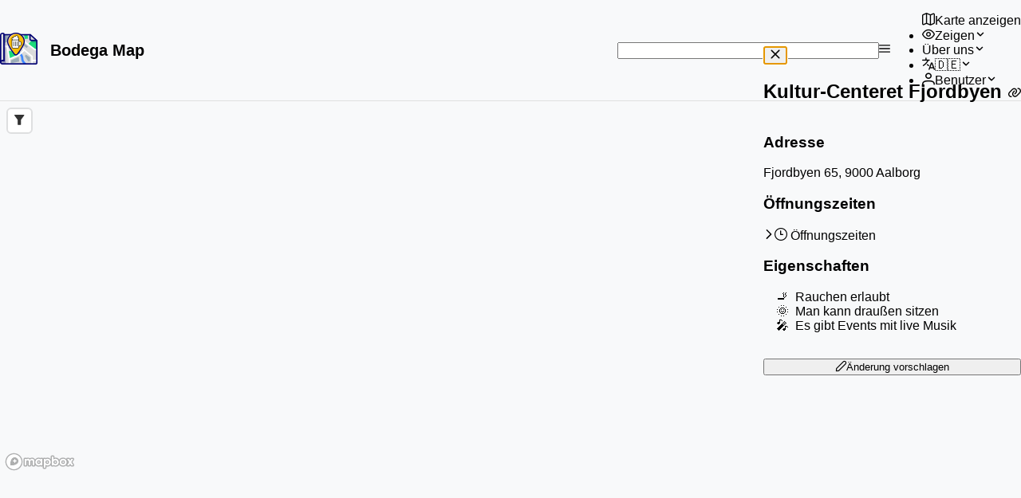

--- FILE ---
content_type: text/css; charset=utf-8
request_url: https://www.bodegamap.com/_nuxt/entry.ed2fb6ce.css
body_size: -218
content:
.my-enter-active,.my-leave-active{transition:opacity .3s}.my-enter,.my-leave-active{opacity:0}


--- FILE ---
content_type: text/css; charset=utf-8
request_url: https://www.bodegamap.com/_nuxt/default.dad2c855.css
body_size: 239
content:
.title{font-size:20px;font-weight:600;margin:0 0 0 .5rem;text-decoration:none;width:125px}.title,.title:visited{color:inherit}.p-accordion .p-accordion-tab:last-child .p-accordion-header-link{border-bottom:none}.p-accordion .p-accordion-tab:last-child .p-accordion-content{border-bottom:0}.p-accordion .p-accordion-tab.p-accordion-tab-active .p-accordion-header .p-accordion-header-link{border-bottom:none}.p-accordion .p-accordion-tab .p-accordion-content .wiki-link{margin-bottom:1rem;margin-top:1rem}.p-accordion .p-accordion-tab .p-accordion-content .wiki-link:first-child{margin-top:.3rem}.p-accordion .p-accordion-tab .p-accordion-content a:hover{cursor:pointer}.p-accordion .p-accordion-tab .p-accordion-content a.wiki-active{color:#458bfd}.p-accordion .p-accordion-tab .p-accordion-header:hover .p-accordion-header-link{background:inherit!important}.p-accordion .p-accordion-tab .p-accordion-header:not(.p-disabled) .p-accordion-header-link:focus{box-shadow:none}.p-accordion .p-accordion-tab .p-accordion-header.p-disabled{opacity:1}.p-accordion .p-accordion-tab .p-accordion-header.p-disabled .p-accordion-toggle-icon{display:none}.wiki-sublink-group{border-left:1px solid #dee2e6}.wiki-sublink{padding-left:1rem}.p-splitter-gutter-handle{height:6px!important;width:32px!important}.p-button.wiki-menu,.p-button.wiki-menu:hover{background:inherit;border:0;color:inherit;font-size:.9rem}.p-button.wiki-menu:hover{font-weight:400}@media screen and (max-width:768px){.p-splitter-gutter-handle{height:10px!important}.p-toast{max-width:25rem;min-width:20rem;width:auto}}


--- FILE ---
content_type: application/javascript
request_url: https://www.bodegamap.com/_nuxt/selectbutton.esm.98e72c18.js
body_size: 2265
content:
import{c4 as g,ca as f,c5 as d,cd as v,c6 as O,v as S,o as h,l as p,F as x,m as w,z as D,aH as b,C as I,x as V,t as A,n as T}from"./entry.58569dc4.js";var B={root:function(t){var n=t.props;return["p-selectbutton p-buttonset p-component",{"p-disabled":n.disabled}]},button:function(t){var n=t.instance,a=t.option;return["p-button p-component",{"p-highlight":n.isSelected(a),"p-disabled":n.isOptionDisabled(a)}]},label:"p-button-label"},K=g.extend({name:"selectbutton",classes:B}),k={name:"BaseSelectButton",extends:O,props:{modelValue:null,options:Array,optionLabel:null,optionValue:null,optionDisabled:null,multiple:Boolean,unselectable:{type:Boolean,default:!0},allowEmpty:{type:Boolean,default:!0},disabled:Boolean,dataKey:null,"aria-labelledby":{type:String,default:null}},style:K,provide:function(){return{$parentInstance:this}}};function F(e,t){var n=typeof Symbol<"u"&&e[Symbol.iterator]||e["@@iterator"];if(!n){if(Array.isArray(e)||(n=m(e))||t&&e&&typeof e.length=="number"){n&&(e=n);var a=0,l=function(){};return{s:l,n:function(){return a>=e.length?{done:!0}:{done:!1,value:e[a++]}},e:function(u){throw u},f:l}}throw new TypeError(`Invalid attempt to iterate non-iterable instance.
In order to be iterable, non-array objects must have a [Symbol.iterator]() method.`)}var r=!0,s=!1,i;return{s:function(){n=n.call(e)},n:function(){var u=n.next();return r=u.done,u},e:function(u){s=!0,i=u},f:function(){try{!r&&n.return!=null&&n.return()}finally{if(s)throw i}}}}function L(e){return E(e)||C(e)||m(e)||q()}function q(){throw new TypeError(`Invalid attempt to spread non-iterable instance.
In order to be iterable, non-array objects must have a [Symbol.iterator]() method.`)}function m(e,t){if(e){if(typeof e=="string")return y(e,t);var n=Object.prototype.toString.call(e).slice(8,-1);if(n==="Object"&&e.constructor&&(n=e.constructor.name),n==="Map"||n==="Set")return Array.from(e);if(n==="Arguments"||/^(?:Ui|I)nt(?:8|16|32)(?:Clamped)?Array$/.test(n))return y(e,t)}}function C(e){if(typeof Symbol<"u"&&e[Symbol.iterator]!=null||e["@@iterator"]!=null)return Array.from(e)}function E(e){if(Array.isArray(e))return y(e)}function y(e,t){(t==null||t>e.length)&&(t=e.length);for(var n=0,a=new Array(t);n<t;n++)a[n]=e[n];return a}var $={name:"SelectButton",extends:k,emits:["update:modelValue","focus","blur","change"],data:function(){return{focusedIndex:0}},mounted:function(){this.defaultTabIndexes()},methods:{defaultTabIndexes:function(){for(var t=f.find(this.$refs.container,'[data-pc-section="button"]'),n=f.findSingle(this.$refs.container,'[data-p-highlight="true"]'),a=0;a<t.length;a++)(f.getAttribute(t[a],"data-p-highlight")===!0&&d.equals(t[a],n)||n===null&&a==0)&&(this.focusedIndex=a)},getOptionLabel:function(t){return this.optionLabel?d.resolveFieldData(t,this.optionLabel):t},getOptionValue:function(t){return this.optionValue?d.resolveFieldData(t,this.optionValue):t},getOptionRenderKey:function(t){return this.dataKey?d.resolveFieldData(t,this.dataKey):this.getOptionLabel(t)},getPTOptions:function(t,n){return this.ptm(n,{context:{active:this.isSelected(t),disabled:this.isOptionDisabled(t),option:t}})},isOptionDisabled:function(t){return this.optionDisabled?d.resolveFieldData(t,this.optionDisabled):!1},onOptionSelect:function(t,n,a){var l=this;if(!(this.disabled||this.isOptionDisabled(n))){var r=this.isSelected(n);if(!(r&&!(this.unselectable&&this.allowEmpty))){var s=this.getOptionValue(n),i;this.multiple?r?i=this.modelValue.filter(function(o){return!d.equals(o,s,l.equalityKey)}):i=this.modelValue?[].concat(L(this.modelValue),[s]):[s]:i=r?null:s,this.focusedIndex=a,this.$emit("update:modelValue",i),this.$emit("change",{event:t,value:i})}}},isSelected:function(t){var n=!1,a=this.getOptionValue(t);if(this.multiple){if(this.modelValue){var l=F(this.modelValue),r;try{for(l.s();!(r=l.n()).done;){var s=r.value;if(d.equals(s,a,this.equalityKey)){n=!0;break}}}catch(i){l.e(i)}finally{l.f()}}}else n=d.equals(this.modelValue,a,this.equalityKey);return n},onKeydown:function(t,n,a){switch(t.code){case"Space":{this.onOptionSelect(t,n,a),t.preventDefault();break}case"ArrowDown":case"ArrowRight":{this.changeTabIndexes(t,"next"),t.preventDefault();break}case"ArrowUp":case"ArrowLeft":{this.changeTabIndexes(t,"prev"),t.preventDefault();break}}},changeTabIndexes:function(t,n){for(var a,l,r=0;r<=this.$refs.container.children.length-1;r++)this.$refs.container.children[r].getAttribute("tabindex")==="0"&&(a={elem:this.$refs.container.children[r],index:r});n==="prev"?a.index===0?l=this.$refs.container.children.length-1:l=a.index-1:a.index===this.$refs.container.children.length-1?l=0:l=a.index+1,this.focusedIndex=l,this.$refs.container.children[l].focus()},onFocus:function(t){this.$emit("focus",t)},onBlur:function(t,n){t.target&&t.relatedTarget&&t.target.parentElement!==t.relatedTarget.parentElement&&this.defaultTabIndexes(),this.$emit("blur",t,n)}},computed:{equalityKey:function(){return this.optionValue?null:this.dataKey}},directives:{ripple:v}},j=["aria-labelledby"],H=["tabindex","aria-label","role","aria-checked","aria-disabled","onClick","onKeydown","onBlur","data-p-highlight","data-p-disabled"];function P(e,t,n,a,l,r){var s=S("ripple");return h(),p("div",b({ref:"container",class:e.cx("root"),role:"group","aria-labelledby":e.ariaLabelledby},e.ptm("root"),{"data-pc-name":"selectbutton"}),[(h(!0),p(x,null,w(e.options,function(i,o){return D((h(),p("div",b({key:r.getOptionRenderKey(i),tabindex:o===l.focusedIndex?"0":"-1","aria-label":r.getOptionLabel(i),role:e.multiple?"checkbox":"radio","aria-checked":r.isSelected(i),"aria-disabled":e.optionDisabled,class:e.cx("button",{option:i}),onClick:function(c){return r.onOptionSelect(c,i,o)},onKeydown:function(c){return r.onKeydown(c,i,o)},onFocus:t[0]||(t[0]=function(u){return r.onFocus(u)}),onBlur:function(c){return r.onBlur(c,i)}},r.getPTOptions(i,"button"),{"data-p-highlight":r.isSelected(i),"data-p-disabled":r.isOptionDisabled(i)}),[I(e.$slots,"option",{option:i,index:o,class:T(e.cx("label"))},function(){return[V("span",b({class:e.cx("label")},r.getPTOptions(i,"label")),A(r.getOptionLabel(i)),17)]})],16,H)),[[s]])}),128))],16,j)}$.render=P;export{$ as default};


--- FILE ---
content_type: application/javascript
request_url: https://www.bodegamap.com/_nuxt/index.4739e6e3.js
body_size: 4404
content:
import{cp as H,r as S,ba as A,bh as j,aL as F,aV as v,a as R,bM as U,H as K,g as N,am as L}from"./entry.58569dc4.js";function et(...s){var b;const n=typeof s[s.length-1]=="string"?s.pop():void 0;typeof s[0]!="string"&&s.unshift(n);let[r,e,t={}]=s;if(typeof r!="string")throw new TypeError("[nuxt] [asyncData] key must be a string.");if(typeof e!="function")throw new TypeError("[nuxt] [asyncData] handler must be a function.");const a=U(),o=()=>null,d=()=>a.isHydrating?a.payload.data[r]:a.static.data[r];t.server=t.server??!0,t.default=t.default??o,t.getCachedData=t.getCachedData??d,t.lazy=t.lazy??!1,t.immediate=t.immediate??!0,t.deep=t.deep??H.deep;const c=()=>![null,void 0].includes(t.getCachedData(r));if(!a._asyncData[r]||!t.immediate){(b=a.payload._errors)[r]??(b[r]=null);const f=t.deep?S:A;a._asyncData[r]={data:f(t.getCachedData(r)??t.default()),pending:S(!c()),error:j(a.payload._errors,r),status:S("idle")}}const i={...a._asyncData[r]};i.refresh=i.execute=(f={})=>{if(a._asyncDataPromises[r]){if(f.dedupe===!1)return a._asyncDataPromises[r];a._asyncDataPromises[r].cancelled=!0}if((f._initial||a.isHydrating&&f._initial!==!1)&&c())return Promise.resolve(t.getCachedData(r));i.pending.value=!0,i.status.value="pending";const g=new Promise((u,y)=>{try{u(e(a))}catch(x){y(x)}}).then(u=>{if(g.cancelled)return a._asyncDataPromises[r];let y=u;t.transform&&(y=t.transform(u)),t.pick&&(y=T(y,t.pick)),a.payload.data[r]=y,i.data.value=y,i.error.value=null,i.status.value="success"}).catch(u=>{if(g.cancelled)return a._asyncDataPromises[r];i.error.value=K(u),i.data.value=N(t.default()),i.status.value="error"}).finally(()=>{g.cancelled||(i.pending.value=!1,delete a._asyncDataPromises[r])});return a._asyncDataPromises[r]=g,a._asyncDataPromises[r]};const h=()=>i.refresh({_initial:!0}),p=t.server!==!1&&a.payload.serverRendered;{const f=L();if(f&&!f._nuxtOnBeforeMountCbs){f._nuxtOnBeforeMountCbs=[];const u=f._nuxtOnBeforeMountCbs;f&&(F(()=>{u.forEach(y=>{y()}),u.splice(0,u.length)}),v(()=>u.splice(0,u.length)))}p&&a.isHydrating&&(i.error.value||c())?(i.pending.value=!1,i.status.value=i.error.value?"error":"success"):f&&(a.payload.serverRendered&&a.isHydrating||t.lazy)&&t.immediate?f._nuxtOnBeforeMountCbs.push(h):t.immediate&&h(),t.watch&&R(t.watch,()=>i.refresh());const g=a.hook("app:data:refresh",async u=>{(!u||u.includes(r))&&await i.refresh()});f&&v(g)}const l=Promise.resolve(a._asyncDataPromises[r]).then(()=>i);return Object.assign(l,i),l}function T(s,n){const r={};for(const e of n)r[e]=s[e];return r}const D=Object.freeze({ignoreUnknown:!1,respectType:!1,respectFunctionNames:!1,respectFunctionProperties:!1,unorderedObjects:!0,unorderedArrays:!1,unorderedSets:!1,excludeKeys:void 0,excludeValues:void 0,replacer:void 0});function E(s,n){n?n={...D,...n}:n=D;const r=z(n);return r.dispatch(s),r.toString()}const W=Object.freeze(["prototype","__proto__","constructor"]);function z(s){let n="",r=new Map;const e=t=>{n+=t};return{toString(){return n},getContext(){return r},dispatch(t){return s.replacer&&(t=s.replacer(t)),this[t===null?"null":typeof t](t)},object(t){if(t&&typeof t.toJSON=="function")return this.object(t.toJSON());const a=Object.prototype.toString.call(t);let o="";const d=a.length;d<10?o="unknown:["+a+"]":o=a.slice(8,d-1),o=o.toLowerCase();let c=null;if((c=r.get(t))===void 0)r.set(t,r.size);else return this.dispatch("[CIRCULAR:"+c+"]");if(typeof Buffer<"u"&&Buffer.isBuffer&&Buffer.isBuffer(t))return e("buffer:"),e(t.toString("utf8"));if(o!=="object"&&o!=="function"&&o!=="asyncfunction")this[o]?this[o](t):s.ignoreUnknown||this.unkown(t,o);else{let i=Object.keys(t);s.unorderedObjects&&(i=i.sort());let h=[];s.respectType!==!1&&!k(t)&&(h=W),s.excludeKeys&&(i=i.filter(l=>!s.excludeKeys(l)),h=h.filter(l=>!s.excludeKeys(l))),e("object:"+(i.length+h.length)+":");const p=l=>{this.dispatch(l),e(":"),s.excludeValues||this.dispatch(t[l]),e(",")};for(const l of i)p(l);for(const l of h)p(l)}},array(t,a){if(a=a===void 0?s.unorderedArrays!==!1:a,e("array:"+t.length+":"),!a||t.length<=1){for(const c of t)this.dispatch(c);return}const o=new Map,d=t.map(c=>{const i=z(s);i.dispatch(c);for(const[h,p]of i.getContext())o.set(h,p);return i.toString()});return r=o,d.sort(),this.array(d,!1)},date(t){return e("date:"+t.toJSON())},symbol(t){return e("symbol:"+t.toString())},unkown(t,a){if(e(a),!!t&&(e(":"),t&&typeof t.entries=="function"))return this.array(Array.from(t.entries()),!0)},error(t){return e("error:"+t.toString())},boolean(t){return e("bool:"+t)},string(t){e("string:"+t.length+":"),e(t)},function(t){e("fn:"),k(t)?this.dispatch("[native]"):this.dispatch(t.toString()),s.respectFunctionNames!==!1&&this.dispatch("function-name:"+String(t.name)),s.respectFunctionProperties&&this.object(t)},number(t){return e("number:"+t)},xml(t){return e("xml:"+t.toString())},null(){return e("Null")},undefined(){return e("Undefined")},regexp(t){return e("regex:"+t.toString())},uint8array(t){return e("uint8array:"),this.dispatch(Array.prototype.slice.call(t))},uint8clampedarray(t){return e("uint8clampedarray:"),this.dispatch(Array.prototype.slice.call(t))},int8array(t){return e("int8array:"),this.dispatch(Array.prototype.slice.call(t))},uint16array(t){return e("uint16array:"),this.dispatch(Array.prototype.slice.call(t))},int16array(t){return e("int16array:"),this.dispatch(Array.prototype.slice.call(t))},uint32array(t){return e("uint32array:"),this.dispatch(Array.prototype.slice.call(t))},int32array(t){return e("int32array:"),this.dispatch(Array.prototype.slice.call(t))},float32array(t){return e("float32array:"),this.dispatch(Array.prototype.slice.call(t))},float64array(t){return e("float64array:"),this.dispatch(Array.prototype.slice.call(t))},arraybuffer(t){return e("arraybuffer:"),this.dispatch(new Uint8Array(t))},url(t){return e("url:"+t.toString())},map(t){e("map:");const a=[...t];return this.array(a,s.unorderedSets!==!1)},set(t){e("set:");const a=[...t];return this.array(a,s.unorderedSets!==!1)},file(t){return e("file:"),this.dispatch([t.name,t.size,t.type,t.lastModfied])},blob(){if(s.ignoreUnknown)return e("[blob]");throw new Error(`Hashing Blob objects is currently not supported
Use "options.replacer" or "options.ignoreUnknown"
`)},domwindow(){return e("domwindow")},bigint(t){return e("bigint:"+t.toString())},process(){return e("process")},timer(){return e("timer")},pipe(){return e("pipe")},tcp(){return e("tcp")},udp(){return e("udp")},tty(){return e("tty")},statwatcher(){return e("statwatcher")},securecontext(){return e("securecontext")},connection(){return e("connection")},zlib(){return e("zlib")},context(){return e("context")},nodescript(){return e("nodescript")},httpparser(){return e("httpparser")},dataview(){return e("dataview")},signal(){return e("signal")},fsevent(){return e("fsevent")},tlswrap(){return e("tlswrap")}}}const P="[native code] }",I=P.length;function k(s){return typeof s!="function"?!1:Function.prototype.toString.call(s).slice(-I)===P}class m{constructor(n,r){n=this.words=n||[],this.sigBytes=r===void 0?n.length*4:r}toString(n){return(n||J).stringify(this)}concat(n){if(this.clamp(),this.sigBytes%4)for(let r=0;r<n.sigBytes;r++){const e=n.words[r>>>2]>>>24-r%4*8&255;this.words[this.sigBytes+r>>>2]|=e<<24-(this.sigBytes+r)%4*8}else for(let r=0;r<n.sigBytes;r+=4)this.words[this.sigBytes+r>>>2]=n.words[r>>>2];return this.sigBytes+=n.sigBytes,this}clamp(){this.words[this.sigBytes>>>2]&=4294967295<<32-this.sigBytes%4*8,this.words.length=Math.ceil(this.sigBytes/4)}clone(){return new m([...this.words])}}const J={stringify(s){const n=[];for(let r=0;r<s.sigBytes;r++){const e=s.words[r>>>2]>>>24-r%4*8&255;n.push((e>>>4).toString(16),(e&15).toString(16))}return n.join("")}},V={stringify(s){const n="ABCDEFGHIJKLMNOPQRSTUVWXYZabcdefghijklmnopqrstuvwxyz0123456789",r=[];for(let e=0;e<s.sigBytes;e+=3){const t=s.words[e>>>2]>>>24-e%4*8&255,a=s.words[e+1>>>2]>>>24-(e+1)%4*8&255,o=s.words[e+2>>>2]>>>24-(e+2)%4*8&255,d=t<<16|a<<8|o;for(let c=0;c<4&&e*8+c*6<s.sigBytes*8;c++)r.push(n.charAt(d>>>6*(3-c)&63))}return r.join("")}},q={parse(s){const n=s.length,r=[];for(let e=0;e<n;e++)r[e>>>2]|=(s.charCodeAt(e)&255)<<24-e%4*8;return new m(r,n)}},G={parse(s){return q.parse(unescape(encodeURIComponent(s)))}};class Q{constructor(){this._data=new m,this._nDataBytes=0,this._minBufferSize=0,this.blockSize=512/32}reset(){this._data=new m,this._nDataBytes=0}_append(n){typeof n=="string"&&(n=G.parse(n)),this._data.concat(n),this._nDataBytes+=n.sigBytes}_doProcessBlock(n,r){}_process(n){let r,e=this._data.sigBytes/(this.blockSize*4);n?e=Math.ceil(e):e=Math.max((e|0)-this._minBufferSize,0);const t=e*this.blockSize,a=Math.min(t*4,this._data.sigBytes);if(t){for(let o=0;o<t;o+=this.blockSize)this._doProcessBlock(this._data.words,o);r=this._data.words.splice(0,t),this._data.sigBytes-=a}return new m(r,a)}}class X extends Q{update(n){return this._append(n),this._process(),this}finalize(n){n&&this._append(n)}}const C=[1779033703,-1150833019,1013904242,-1521486534,1359893119,-1694144372,528734635,1541459225],Y=[1116352408,1899447441,-1245643825,-373957723,961987163,1508970993,-1841331548,-1424204075,-670586216,310598401,607225278,1426881987,1925078388,-2132889090,-1680079193,-1046744716,-459576895,-272742522,264347078,604807628,770255983,1249150122,1555081692,1996064986,-1740746414,-1473132947,-1341970488,-1084653625,-958395405,-710438585,113926993,338241895,666307205,773529912,1294757372,1396182291,1695183700,1986661051,-2117940946,-1838011259,-1564481375,-1474664885,-1035236496,-949202525,-778901479,-694614492,-200395387,275423344,430227734,506948616,659060556,883997877,958139571,1322822218,1537002063,1747873779,1955562222,2024104815,-2067236844,-1933114872,-1866530822,-1538233109,-1090935817,-965641998],_=[];class Z extends X{constructor(){super(...arguments),this._hash=new m([...C])}reset(){super.reset(),this._hash=new m([...C])}_doProcessBlock(n,r){const e=this._hash.words;let t=e[0],a=e[1],o=e[2],d=e[3],c=e[4],i=e[5],h=e[6],p=e[7];for(let l=0;l<64;l++){if(l<16)_[l]=n[r+l]|0;else{const w=_[l-15],O=(w<<25|w>>>7)^(w<<14|w>>>18)^w>>>3,B=_[l-2],M=(B<<15|B>>>17)^(B<<13|B>>>19)^B>>>10;_[l]=O+_[l-7]+M+_[l-16]}const b=c&i^~c&h,f=t&a^t&o^a&o,g=(t<<30|t>>>2)^(t<<19|t>>>13)^(t<<10|t>>>22),u=(c<<26|c>>>6)^(c<<21|c>>>11)^(c<<7|c>>>25),y=p+u+b+Y[l]+_[l],x=g+f;p=h,h=i,i=c,c=d+y|0,d=o,o=a,a=t,t=y+x|0}e[0]=e[0]+t|0,e[1]=e[1]+a|0,e[2]=e[2]+o|0,e[3]=e[3]+d|0,e[4]=e[4]+c|0,e[5]=e[5]+i|0,e[6]=e[6]+h|0,e[7]=e[7]+p|0}finalize(n){super.finalize(n);const r=this._nDataBytes*8,e=this._data.sigBytes*8;return this._data.words[e>>>5]|=128<<24-e%32,this._data.words[(e+64>>>9<<4)+14]=Math.floor(r/4294967296),this._data.words[(e+64>>>9<<4)+15]=r,this._data.sigBytes=this._data.words.length*4,this._process(),this._hash}}function $(s){return new Z().finalize(s).toString(V)}function rt(s,n={}){const r=typeof s=="string"?s:E(s,n);return $(r).slice(0,10)}export{rt as h,et as u};


--- FILE ---
content_type: application/javascript
request_url: https://www.bodegamap.com/_nuxt/message.esm.a385be7d.js
body_size: 1869
content:
import{s as f}from"./index.esm.4c299a7b.js";import{s as y,a as g}from"./index.esm.cb25022f.js";import{s as S}from"./index.esm.6c67627a.js";import{s as v}from"./index.esm.07a4507d.js";import{c4 as k,cd as P,c6 as C,b as $,v as j,o as i,d as m,e as B,z as d,x as b,aH as o,C as c,l as u,b2 as D,h as T,by as A,U as E}from"./entry.58569dc4.js";var N=`
@layer primevue {
    .p-message-wrapper {
        display: flex;
        align-items: center;
    }

    .p-message-icon {
        flex-shrink: 0;
    }

    .p-message-close {
        display: flex;
        align-items: center;
        justify-content: center;
        flex-shrink: 0;
    }

    .p-message-close.p-link {
        margin-left: auto;
        overflow: hidden;
        position: relative;
    }

    .p-message-enter-from {
        opacity: 0;
    }

    .p-message-enter-active {
        transition: opacity 0.3s;
    }

    .p-message.p-message-leave-from {
        max-height: 1000px;
    }

    .p-message.p-message-leave-to {
        max-height: 0;
        opacity: 0;
        margin: 0 !important;
    }

    .p-message-leave-active {
        overflow: hidden;
        transition: max-height 0.3s cubic-bezier(0, 1, 0, 1), opacity 0.3s, margin 0.15s;
    }

    .p-message-leave-active .p-message-close {
        display: none;
    }
}
`,L={root:function(n){var t=n.props;return"p-message p-component p-message-"+t.severity},wrapper:"p-message-wrapper",icon:"p-message-icon",text:"p-message-text",closeButton:"p-message-close p-link",closeIcon:"p-message-close-icon"},M=k.extend({name:"message",css:N,classes:L}),z={name:"BaseMessage",extends:C,props:{severity:{type:String,default:"info"},closable:{type:Boolean,default:!0},sticky:{type:Boolean,default:!0},life:{type:Number,default:3e3},icon:{type:String,default:void 0},closeIcon:{type:String,default:void 0},closeButtonProps:{type:null,default:null}},style:M,provide:function(){return{$parentInstance:this}}},K={name:"Message",extends:z,emits:["close"],timeout:null,data:function(){return{visible:!0}},watch:{sticky:function(n){n||this.closeAfterDelay()}},mounted:function(){this.sticky||this.closeAfterDelay()},methods:{close:function(n){this.visible=!1,this.$emit("close",n)},closeAfterDelay:function(){var n=this;setTimeout(function(){n.visible=!1},this.life)}},computed:{iconComponent:function(){return{info:y,success:f,warn:g,error:v}[this.severity]},closeAriaLabel:function(){return this.$primevue.config.locale.aria?this.$primevue.config.locale.aria.close:void 0}},directives:{ripple:P},components:{TimesIcon:S,InfoCircleIcon:y,CheckIcon:f,ExclamationTriangleIcon:g,TimesCircleIcon:v}};function l(e){"@babel/helpers - typeof";return l=typeof Symbol=="function"&&typeof Symbol.iterator=="symbol"?function(n){return typeof n}:function(n){return n&&typeof Symbol=="function"&&n.constructor===Symbol&&n!==Symbol.prototype?"symbol":typeof n},l(e)}function h(e,n){var t=Object.keys(e);if(Object.getOwnPropertySymbols){var s=Object.getOwnPropertySymbols(e);n&&(s=s.filter(function(p){return Object.getOwnPropertyDescriptor(e,p).enumerable})),t.push.apply(t,s)}return t}function r(e){for(var n=1;n<arguments.length;n++){var t=arguments[n]!=null?arguments[n]:{};n%2?h(Object(t),!0).forEach(function(s){V(e,s,t[s])}):Object.getOwnPropertyDescriptors?Object.defineProperties(e,Object.getOwnPropertyDescriptors(t)):h(Object(t)).forEach(function(s){Object.defineProperty(e,s,Object.getOwnPropertyDescriptor(t,s))})}return e}function V(e,n,t){return n=H(n),n in e?Object.defineProperty(e,n,{value:t,enumerable:!0,configurable:!0,writable:!0}):e[n]=t,e}function H(e){var n=R(e,"string");return l(n)==="symbol"?n:String(n)}function R(e,n){if(l(e)!=="object"||e===null)return e;var t=e[Symbol.toPrimitive];if(t!==void 0){var s=t.call(e,n||"default");if(l(s)!=="object")return s;throw new TypeError("@@toPrimitive must return a primitive value.")}return(n==="string"?String:Number)(e)}var U=["aria-label"];function q(e,n,t,s,p,a){var w=$("TimesIcon"),I=j("ripple");return i(),m(E,o({name:"p-message",appear:""},e.ptm("transition")),{default:B(function(){return[d(b("div",o({class:e.cx("root"),role:"alert","aria-live":"assertive","aria-atomic":"true"},e.ptm("root"),{"data-pc-name":"message"}),[e.$slots.container?c(e.$slots,"container",{key:0,onClose:a.close,closeCallback:a.close}):(i(),u("div",o({key:1,class:e.cx("wrapper")},e.ptm("wrapper")),[c(e.$slots,"messageicon",{class:"p-message-icon"},function(){return[(i(),m(D(e.icon?"span":a.iconComponent),o({class:[e.cx("icon"),e.icon]},e.ptm("icon")),null,16,["class"]))]}),b("div",o({class:["p-message-text",e.cx("text")]},e.ptm("text")),[c(e.$slots,"default")],16),e.closable?d((i(),u("button",o({key:0,class:e.cx("closeButton"),"aria-label":a.closeAriaLabel,type:"button",onClick:n[0]||(n[0]=function(O){return a.close(O)})},r(r(r({},e.closeButtonProps),e.ptm("button")),e.ptm("closeButton"))),[c(e.$slots,"closeicon",{},function(){return[e.closeIcon?(i(),u("i",o({key:0,class:[e.cx("closeIcon"),e.closeIcon]},r(r({},e.ptm("buttonIcon")),e.ptm("closeIcon"))),null,16)):(i(),m(w,o({key:1,class:[e.cx("closeIcon"),e.closeIcon]},r(r({},e.ptm("buttonIcon")),e.ptm("closeIcon"))),null,16,["class"]))]})],16,U)),[[I]]):T("",!0)],16))],16),[[A,p.visible]])]}),_:3},16)}K.render=q;export{K as default};


--- FILE ---
content_type: application/javascript
request_url: https://www.bodegamap.com/_nuxt/nuxt-link.b0a4c569.js
body_size: 1556
content:
import{cf as C,j as q,c as y,bQ as k,r as x,aQ as A,cg as L,ch as T,aM as N,ci as B,aq as _,b as E,bO as w,bS as U,cj as j,ck as I,bW as O,b_ as V,i as M,bM as P,bN as D}from"./entry.58569dc4.js";async function S(a,n=C()){const{path:u,matched:e}=n.resolve(a);if(!e.length||(n._routePreloaded||(n._routePreloaded=new Set),n._routePreloaded.has(u)))return;const l=n._preloadPromises=n._preloadPromises||[];if(l.length>4)return Promise.all(l).then(()=>S(a,n));n._routePreloaded.add(u);const i=e.map(s=>{var t;return(t=s.components)==null?void 0:t.default}).filter(s=>typeof s=="function");for(const s of i){const t=Promise.resolve(s()).catch(()=>{}).finally(()=>l.splice(l.indexOf(t)));l.push(t)}await Promise.all(l)}const Q=(...a)=>a.find(n=>n!==void 0),z="noopener noreferrer";/*! @__NO_SIDE_EFFECTS__ */function F(a){const n=a.componentName||"NuxtLink",u=(e,l)=>{if(!e||a.trailingSlash!=="append"&&a.trailingSlash!=="remove")return e;const i=a.trailingSlash==="append"?O:V;if(typeof e=="string")return i(e,!0);const s="path"in e?e.path:l(e).path;return{...e,name:void 0,path:i(s,!0)}};return q({name:n,props:{to:{type:[String,Object],default:void 0,required:!1},href:{type:[String,Object],default:void 0,required:!1},target:{type:String,default:void 0,required:!1},rel:{type:String,default:void 0,required:!1},noRel:{type:Boolean,default:void 0,required:!1},prefetch:{type:Boolean,default:void 0,required:!1},noPrefetch:{type:Boolean,default:void 0,required:!1},activeClass:{type:String,default:void 0,required:!1},exactActiveClass:{type:String,default:void 0,required:!1},prefetchedClass:{type:String,default:void 0,required:!1},replace:{type:Boolean,default:void 0,required:!1},ariaCurrentValue:{type:String,default:void 0,required:!1},external:{type:Boolean,default:void 0,required:!1},custom:{type:Boolean,default:void 0,required:!1}},setup(e,{slots:l}){const i=C(),s=M(),t=y(()=>{const r=e.to||e.href||"";return u(r,i.resolve)}),d=y(()=>typeof t.value=="string"&&k(t.value,{acceptRelative:!0})),v=y(()=>e.external||e.target&&e.target!=="_self"?!0:typeof t.value=="object"?!1:t.value===""||d.value),b=x(!1),h=x(null),R=r=>{var f;h.value=e.custom?(f=r==null?void 0:r.$el)==null?void 0:f.nextElementSibling:r==null?void 0:r.$el};if(e.prefetch!==!1&&e.noPrefetch!==!0&&e.target!=="_blank"&&!H()){const f=P();let m,o=null;A(()=>{const p=$();L(()=>{m=T(()=>{var g;(g=h==null?void 0:h.value)!=null&&g.tagName&&(o=p.observe(h.value,async()=>{o==null||o(),o=null;const c=typeof t.value=="string"?t.value:i.resolve(t.value).fullPath;await Promise.all([f.hooks.callHook("link:prefetch",c).catch(()=>{}),!v.value&&S(t.value,i).catch(()=>{})]),b.value=!0}))})})}),N(()=>{m&&B(m),o==null||o(),o=null})}return()=>{var p,g;if(!v.value){const c={ref:R,to:t.value,activeClass:e.activeClass||a.activeClass,exactActiveClass:e.exactActiveClass||a.exactActiveClass,replace:e.replace,ariaCurrentValue:e.ariaCurrentValue,custom:e.custom};return e.custom||(b.value&&(c.class=e.prefetchedClass||a.prefetchedClass),c.rel=e.rel),_(E("RouterLink"),c,l.default)}const r=typeof t.value=="object"?((p=i.resolve(t.value))==null?void 0:p.href)??null:t.value&&!e.external&&!d.value?u(w(s.app.baseURL,t.value),i.resolve):t.value||null,f=e.target||null,m=e.noRel?null:Q(e.rel,a.externalRelAttribute,r?z:"")||null,o=()=>D(r,{replace:e.replace});return e.custom?l.default?l.default({href:r,navigate:o,get route(){if(!r)return;const c=U(r);return{path:c.pathname,fullPath:c.pathname,get query(){return j(c.search)},hash:c.hash,params:{},name:void 0,matched:[],redirectedFrom:void 0,meta:{},href:r}},rel:m,target:f,isExternal:v.value,isActive:!1,isExactActive:!1}):null:_("a",{ref:h,href:r,rel:m,target:f},(g=l.default)==null?void 0:g.call(l))}}})}const X=F(I);function $(){const a=P();if(a._observer)return a._observer;let n=null;const u=new Map,e=(i,s)=>(n||(n=new IntersectionObserver(t=>{for(const d of t){const v=u.get(d.target);(d.isIntersecting||d.intersectionRatio>0)&&v&&v()}})),u.set(i,s),n.observe(i),()=>{u.delete(i),n.unobserve(i),u.size===0&&(n.disconnect(),n=null)});return a._observer={observe:e}}function H(){const a=navigator.connection;return!!(a&&(a.saveData||/2g/.test(a.effectiveType)))}export{X as _};


--- FILE ---
content_type: application/javascript
request_url: https://www.bodegamap.com/_nuxt/accordiontab.esm.fa9f0643.js
body_size: -25
content:
import{c6 as n,C as r}from"./entry.58569dc4.js";var t={},a={name:"BaseAccordionTab",extends:n,props:{header:null,headerStyle:null,headerClass:null,headerProps:null,headerActionProps:null,contentStyle:null,contentClass:null,contentProps:null,disabled:Boolean},style:t,provide:function(){return{$parentInstance:this}}},l={name:"AccordionTab",extends:a};function o(e,s,d,c,p,i){return r(e.$slots,"default")}l.render=o;export{l as default};


--- FILE ---
content_type: application/javascript
request_url: https://www.bodegamap.com/_nuxt/useWebpageSchema.73a95683.js
body_size: -25
content:
import{q as a,I as i,bO as r,i as n}from"./entry.58569dc4.js";import{r as u}from"./regex.066c6381.js";const o=()=>{const{availableLocales:t}=a(),s=n(),e=i();return t.includes(`${e.path}`)||u("mapCenterRequestUrl",e.path)?s.public.siteUrl:r(s.public.siteUrl,t.includes(`${e.path.substring(1,3)}`)&&e.path.substring(3,4)==="/"?e.path.substring(3):e.path)},m=(t,s,e,p)=>{a(),i(),o()};export{m as u};


--- FILE ---
content_type: application/javascript
request_url: https://www.bodegamap.com/_nuxt/virtualscroller.esm.62bf051e.js
body_size: 6242
content:
import{c4 as J,ca as p,ce as Q,b as U,o as P,l as B,C as L,x as X,F as E,m as D,aH as O,h as _,f as Y,c6 as x}from"./entry.58569dc4.js";var $=`
.p-virtualscroller {
    position: relative;
    overflow: auto;
    contain: strict;
    transform: translateZ(0);
    will-change: scroll-position;
    outline: 0 none;
}

.p-virtualscroller-content {
    position: absolute;
    top: 0;
    left: 0;
    /* contain: content; */
    min-height: 100%;
    min-width: 100%;
    will-change: transform;
}

.p-virtualscroller-spacer {
    position: absolute;
    top: 0;
    left: 0;
    height: 1px;
    width: 1px;
    transform-origin: 0 0;
    pointer-events: none;
}

.p-virtualscroller .p-virtualscroller-loader {
    position: sticky;
    top: 0;
    left: 0;
    width: 100%;
    height: 100%;
}

.p-virtualscroller-loader.p-component-overlay {
    display: flex;
    align-items: center;
    justify-content: center;
}

.p-virtualscroller-loading-icon {
    font-size: 2rem;
}

.p-virtualscroller-loading-icon.p-icon {
    width: 2rem;
    height: 2rem;
}

.p-virtualscroller-horizontal > .p-virtualscroller-content {
    display: flex;
}

/* Inline */
.p-virtualscroller-inline .p-virtualscroller-content {
    position: static;
}
`,K=J.extend({name:"virtualscroller",css:$}),tt={name:"BaseVirtualScroller",extends:x,props:{id:{type:String,default:null},style:null,class:null,items:{type:Array,default:null},itemSize:{type:[Number,Array],default:0},scrollHeight:null,scrollWidth:null,orientation:{type:String,default:"vertical"},numToleratedItems:{type:Number,default:null},delay:{type:Number,default:0},resizeDelay:{type:Number,default:10},lazy:{type:Boolean,default:!1},disabled:{type:Boolean,default:!1},loaderDisabled:{type:Boolean,default:!1},columns:{type:Array,default:null},loading:{type:Boolean,default:!1},showSpacer:{type:Boolean,default:!0},showLoader:{type:Boolean,default:!1},tabindex:{type:Number,default:0},inline:{type:Boolean,default:!1},step:{type:Number,default:0},appendOnly:{type:Boolean,default:!1},autoSize:{type:Boolean,default:!1}},style:K,provide:function(){return{$parentInstance:this}},beforeMount:function(){K.loadStyle()}};function R(e){"@babel/helpers - typeof";return R=typeof Symbol=="function"&&typeof Symbol.iterator=="symbol"?function(t){return typeof t}:function(t){return t&&typeof Symbol=="function"&&t.constructor===Symbol&&t!==Symbol.prototype?"symbol":typeof t},R(e)}function Z(e,t){var i=Object.keys(e);if(Object.getOwnPropertySymbols){var n=Object.getOwnPropertySymbols(e);t&&(n=n.filter(function(o){return Object.getOwnPropertyDescriptor(e,o).enumerable})),i.push.apply(i,n)}return i}function V(e){for(var t=1;t<arguments.length;t++){var i=arguments[t]!=null?arguments[t]:{};t%2?Z(Object(i),!0).forEach(function(n){q(e,n,i[n])}):Object.getOwnPropertyDescriptors?Object.defineProperties(e,Object.getOwnPropertyDescriptors(i)):Z(Object(i)).forEach(function(n){Object.defineProperty(e,n,Object.getOwnPropertyDescriptor(i,n))})}return e}function q(e,t,i){return t=et(t),t in e?Object.defineProperty(e,t,{value:i,enumerable:!0,configurable:!0,writable:!0}):e[t]=i,e}function et(e){var t=it(e,"string");return R(t)==="symbol"?t:String(t)}function it(e,t){if(R(e)!=="object"||e===null)return e;var i=e[Symbol.toPrimitive];if(i!==void 0){var n=i.call(e,t||"default");if(R(n)!=="object")return n;throw new TypeError("@@toPrimitive must return a primitive value.")}return(t==="string"?String:Number)(e)}var st={name:"VirtualScroller",extends:tt,emits:["update:numToleratedItems","scroll","scroll-index-change","lazy-load"],data:function(){return{first:this.isBoth()?{rows:0,cols:0}:0,last:this.isBoth()?{rows:0,cols:0}:0,page:this.isBoth()?{rows:0,cols:0}:0,numItemsInViewport:this.isBoth()?{rows:0,cols:0}:0,lastScrollPos:this.isBoth()?{top:0,left:0}:0,d_numToleratedItems:this.numToleratedItems,d_loading:this.loading,loaderArr:[],spacerStyle:{},contentStyle:{}}},element:null,content:null,lastScrollPos:null,scrollTimeout:null,resizeTimeout:null,defaultWidth:0,defaultHeight:0,defaultContentWidth:0,defaultContentHeight:0,isRangeChanged:!1,lazyLoadState:{},resizeListener:null,initialized:!1,watch:{numToleratedItems:function(t){this.d_numToleratedItems=t},loading:function(t){this.d_loading=t},items:function(t,i){(!i||i.length!==(t||[]).length)&&(this.init(),this.calculateAutoSize())},itemSize:function(){this.init(),this.calculateAutoSize()},orientation:function(){this.lastScrollPos=this.isBoth()?{top:0,left:0}:0},scrollHeight:function(){this.init(),this.calculateAutoSize()},scrollWidth:function(){this.init(),this.calculateAutoSize()}},mounted:function(){this.viewInit(),this.lastScrollPos=this.isBoth()?{top:0,left:0}:0,this.lazyLoadState=this.lazyLoadState||{}},updated:function(){!this.initialized&&this.viewInit()},unmounted:function(){this.unbindResizeListener(),this.initialized=!1},methods:{viewInit:function(){p.isVisible(this.element)&&(this.setContentEl(this.content),this.init(),this.bindResizeListener(),this.defaultWidth=p.getWidth(this.element),this.defaultHeight=p.getHeight(this.element),this.defaultContentWidth=p.getWidth(this.content),this.defaultContentHeight=p.getHeight(this.content),this.initialized=!0)},init:function(){this.disabled||(this.setSize(),this.calculateOptions(),this.setSpacerSize())},isVertical:function(){return this.orientation==="vertical"},isHorizontal:function(){return this.orientation==="horizontal"},isBoth:function(){return this.orientation==="both"},scrollTo:function(t){this.lastScrollPos=this.both?{top:0,left:0}:0,this.element&&this.element.scrollTo(t)},scrollToIndex:function(t){var i=this,n=arguments.length>1&&arguments[1]!==void 0?arguments[1]:"auto",o=this.isBoth(),s=this.isHorizontal(),a=this.first,h=this.calculateNumItems(),r=h.numToleratedItems,l=this.getContentPosition(),u=this.itemSize,m=function(){var v=arguments.length>0&&arguments[0]!==void 0?arguments[0]:0,S=arguments.length>1?arguments[1]:void 0;return v<=S?0:v},d=function(v,S,H){return v*S+H},g=function(){var v=arguments.length>0&&arguments[0]!==void 0?arguments[0]:0,S=arguments.length>1&&arguments[1]!==void 0?arguments[1]:0;return i.scrollTo({left:v,top:S,behavior:n})},c=o?{rows:0,cols:0}:0,y=!1;o?(c={rows:m(t[0],r[0]),cols:m(t[1],r[1])},g(d(c.cols,u[1],l.left),d(c.rows,u[0],l.top)),y=c.rows!==a.rows||c.cols!==a.cols):(c=m(t,r),s?g(d(c,u,l.left),0):g(0,d(c,u,l.top)),y=c!==a),this.isRangeChanged=y,this.first=c},scrollInView:function(t,i){var n=this,o=arguments.length>2&&arguments[2]!==void 0?arguments[2]:"auto";if(i){var s=this.isBoth(),a=this.isHorizontal(),h=this.getRenderedRange(),r=h.first,l=h.viewport,u=function(){var I=arguments.length>0&&arguments[0]!==void 0?arguments[0]:0,v=arguments.length>1&&arguments[1]!==void 0?arguments[1]:0;return n.scrollTo({left:I,top:v,behavior:o})},m=i==="to-start",d=i==="to-end";if(m){if(s)l.first.rows-r.rows>t[0]?u(l.first.cols*this.itemSize[1],(l.first.rows-1)*this.itemSize[0]):l.first.cols-r.cols>t[1]&&u((l.first.cols-1)*this.itemSize[1],l.first.rows*this.itemSize[0]);else if(l.first-r>t){var g=(l.first-1)*this.itemSize;a?u(g,0):u(0,g)}}else if(d){if(s)l.last.rows-r.rows<=t[0]+1?u(l.first.cols*this.itemSize[1],(l.first.rows+1)*this.itemSize[0]):l.last.cols-r.cols<=t[1]+1&&u((l.first.cols+1)*this.itemSize[1],l.first.rows*this.itemSize[0]);else if(l.last-r<=t+1){var c=(l.first+1)*this.itemSize;a?u(c,0):u(0,c)}}}else this.scrollToIndex(t,o)},getRenderedRange:function(){var t=function(m,d){return Math.floor(m/(d||m))},i=this.first,n=0;if(this.element){var o=this.isBoth(),s=this.isHorizontal(),a=this.element.scrollTop,h=a.scrollTop,r=a.scrollLeft;if(o)i={rows:t(h,this.itemSize[0]),cols:t(r,this.itemSize[1])},n={rows:i.rows+this.numItemsInViewport.rows,cols:i.cols+this.numItemsInViewport.cols};else{var l=s?r:h;i=t(l,this.itemSize),n=i+this.numItemsInViewport}}return{first:this.first,last:this.last,viewport:{first:i,last:n}}},calculateNumItems:function(){var t=this.isBoth(),i=this.isHorizontal(),n=this.itemSize,o=this.getContentPosition(),s=this.element?this.element.offsetWidth-o.left:0,a=this.element?this.element.offsetHeight-o.top:0,h=function(d,g){return Math.ceil(d/(g||d))},r=function(d){return Math.ceil(d/2)},l=t?{rows:h(a,n[0]),cols:h(s,n[1])}:h(i?s:a,n),u=this.d_numToleratedItems||(t?[r(l.rows),r(l.cols)]:r(l));return{numItemsInViewport:l,numToleratedItems:u}},calculateOptions:function(){var t=this,i=this.isBoth(),n=this.first,o=this.calculateNumItems(),s=o.numItemsInViewport,a=o.numToleratedItems,h=function(u,m,d){var g=arguments.length>3&&arguments[3]!==void 0?arguments[3]:!1;return t.getLast(u+m+(u<d?2:3)*d,g)},r=i?{rows:h(n.rows,s.rows,a[0]),cols:h(n.cols,s.cols,a[1],!0)}:h(n,s,a);this.last=r,this.numItemsInViewport=s,this.d_numToleratedItems=a,this.$emit("update:numToleratedItems",this.d_numToleratedItems),this.showLoader&&(this.loaderArr=i?Array.from({length:s.rows}).map(function(){return Array.from({length:s.cols})}):Array.from({length:s})),this.lazy&&Promise.resolve().then(function(){t.lazyLoadState={first:t.step?i?{rows:0,cols:n.cols}:0:n,last:Math.min(t.step?t.step:r,t.items.length)},t.$emit("lazy-load",t.lazyLoadState)})},calculateAutoSize:function(){var t=this;this.autoSize&&!this.d_loading&&Promise.resolve().then(function(){if(t.content){var i=t.isBoth(),n=t.isHorizontal(),o=t.isVertical();t.content.style.minHeight=t.content.style.minWidth="auto",t.content.style.position="relative",t.element.style.contain="none";var s=[p.getWidth(t.content),p.getHeight(t.content)],a=s[0],h=s[1];a!==t.defaultContentWidth&&(t.element.style.width=""),h!==t.defaultContentHeight&&(t.element.style.height="");var r=[p.getWidth(t.element),p.getHeight(t.element)],l=r[0],u=r[1];(i||n)&&(t.element.style.width=l<t.defaultWidth?l+"px":t.scrollWidth||t.defaultWidth+"px"),(i||o)&&(t.element.style.height=u<t.defaultHeight?u+"px":t.scrollHeight||t.defaultHeight+"px"),t.content.style.minHeight=t.content.style.minWidth="",t.content.style.position="",t.element.style.contain=""}})},getLast:function(){var t=arguments.length>0&&arguments[0]!==void 0?arguments[0]:0,i=arguments.length>1?arguments[1]:void 0;return this.items?Math.min(i?(this.columns||this.items[0]).length:this.items.length,t):0},getContentPosition:function(){if(this.content){var t=getComputedStyle(this.content),i=parseFloat(t.paddingLeft)+Math.max(parseFloat(t.left)||0,0),n=parseFloat(t.paddingRight)+Math.max(parseFloat(t.right)||0,0),o=parseFloat(t.paddingTop)+Math.max(parseFloat(t.top)||0,0),s=parseFloat(t.paddingBottom)+Math.max(parseFloat(t.bottom)||0,0);return{left:i,right:n,top:o,bottom:s,x:i+n,y:o+s}}return{left:0,right:0,top:0,bottom:0,x:0,y:0}},setSize:function(){var t=this;if(this.element){var i=this.isBoth(),n=this.isHorizontal(),o=this.element.parentElement,s=this.scrollWidth||"".concat(this.element.offsetWidth||o.offsetWidth,"px"),a=this.scrollHeight||"".concat(this.element.offsetHeight||o.offsetHeight,"px"),h=function(l,u){return t.element.style[l]=u};i||n?(h("height",a),h("width",s)):h("height",a)}},setSpacerSize:function(){var t=this,i=this.items;if(i){var n=this.isBoth(),o=this.isHorizontal(),s=this.getContentPosition(),a=function(r,l,u){var m=arguments.length>3&&arguments[3]!==void 0?arguments[3]:0;return t.spacerStyle=V(V({},t.spacerStyle),q({},"".concat(r),(l||[]).length*u+m+"px"))};n?(a("height",i,this.itemSize[0],s.y),a("width",this.columns||i[1],this.itemSize[1],s.x)):o?a("width",this.columns||i,this.itemSize,s.x):a("height",i,this.itemSize,s.y)}},setContentPosition:function(t){var i=this;if(this.content&&!this.appendOnly){var n=this.isBoth(),o=this.isHorizontal(),s=t?t.first:this.first,a=function(u,m){return u*m},h=function(){var u=arguments.length>0&&arguments[0]!==void 0?arguments[0]:0,m=arguments.length>1&&arguments[1]!==void 0?arguments[1]:0;return i.contentStyle=V(V({},i.contentStyle),{transform:"translate3d(".concat(u,"px, ").concat(m,"px, 0)")})};if(n)h(a(s.cols,this.itemSize[1]),a(s.rows,this.itemSize[0]));else{var r=a(s,this.itemSize);o?h(r,0):h(0,r)}}},onScrollPositionChange:function(t){var i=this,n=t.target,o=this.isBoth(),s=this.isHorizontal(),a=this.getContentPosition(),h=function(f,w){return f?f>w?f-w:f:0},r=function(f,w){return Math.floor(f/(w||f))},l=function(f,w,T,F,z,b){return f<=z?z:b?T-F-z:w+z-1},u=function(f,w,T,F,z,b,N){return f<=b?0:Math.max(0,N?f<w?T:f-b:f>w?T:f-2*b)},m=function(f,w,T,F,z,b){var N=w+F+2*z;return f>=z&&(N+=z+1),i.getLast(N,b)},d=h(n.scrollTop,a.top),g=h(n.scrollLeft,a.left),c=o?{rows:0,cols:0}:0,y=this.last,I=!1,v=this.lastScrollPos;if(o){var S=this.lastScrollPos.top<=d,H=this.lastScrollPos.left<=g;if(!this.appendOnly||this.appendOnly&&(S||H)){var C={rows:r(d,this.itemSize[0]),cols:r(g,this.itemSize[1])},k={rows:l(C.rows,this.first.rows,this.last.rows,this.numItemsInViewport.rows,this.d_numToleratedItems[0],S),cols:l(C.cols,this.first.cols,this.last.cols,this.numItemsInViewport.cols,this.d_numToleratedItems[1],H)};c={rows:u(C.rows,k.rows,this.first.rows,this.last.rows,this.numItemsInViewport.rows,this.d_numToleratedItems[0],S),cols:u(C.cols,k.cols,this.first.cols,this.last.cols,this.numItemsInViewport.cols,this.d_numToleratedItems[1],H)},y={rows:m(C.rows,c.rows,this.last.rows,this.numItemsInViewport.rows,this.d_numToleratedItems[0]),cols:m(C.cols,c.cols,this.last.cols,this.numItemsInViewport.cols,this.d_numToleratedItems[1],!0)},I=c.rows!==this.first.rows||y.rows!==this.last.rows||c.cols!==this.first.cols||y.cols!==this.last.cols||this.isRangeChanged,v={top:d,left:g}}}else{var A=s?g:d,M=this.lastScrollPos<=A;if(!this.appendOnly||this.appendOnly&&M){var j=r(A,this.itemSize),G=l(j,this.first,this.last,this.numItemsInViewport,this.d_numToleratedItems,M);c=u(j,G,this.first,this.last,this.numItemsInViewport,this.d_numToleratedItems,M),y=m(j,c,this.last,this.numItemsInViewport,this.d_numToleratedItems),I=c!==this.first||y!==this.last||this.isRangeChanged,v=A}}return{first:c,last:y,isRangeChanged:I,scrollPos:v}},onScrollChange:function(t){var i=this.onScrollPositionChange(t),n=i.first,o=i.last,s=i.isRangeChanged,a=i.scrollPos;if(s){var h={first:n,last:o};if(this.setContentPosition(h),this.first=n,this.last=o,this.lastScrollPos=a,this.$emit("scroll-index-change",h),this.lazy&&this.isPageChanged(n)){var r={first:this.step?Math.min(this.getPageByFirst(n)*this.step,this.items.length-this.step):n,last:Math.min(this.step?(this.getPageByFirst(n)+1)*this.step:o,this.items.length)},l=this.lazyLoadState.first!==r.first||this.lazyLoadState.last!==r.last;l&&this.$emit("lazy-load",r),this.lazyLoadState=r}}},onScroll:function(t){var i=this;if(this.$emit("scroll",t),this.delay&&this.isPageChanged()){if(this.scrollTimeout&&clearTimeout(this.scrollTimeout),!this.d_loading&&this.showLoader){var n=this.onScrollPositionChange(t),o=n.isRangeChanged,s=o||(this.step?this.isPageChanged():!1);s&&(this.d_loading=!0)}this.scrollTimeout=setTimeout(function(){i.onScrollChange(t),i.d_loading&&i.showLoader&&(!i.lazy||i.loading===void 0)&&(i.d_loading=!1,i.page=i.getPageByFirst())},this.delay)}else this.onScrollChange(t)},onResize:function(){var t=this;this.resizeTimeout&&clearTimeout(this.resizeTimeout),this.resizeTimeout=setTimeout(function(){if(p.isVisible(t.element)){var i=t.isBoth(),n=t.isVertical(),o=t.isHorizontal(),s=[p.getWidth(t.element),p.getHeight(t.element)],a=s[0],h=s[1],r=a!==t.defaultWidth,l=h!==t.defaultHeight,u=i?r||l:o?r:n?l:!1;u&&(t.d_numToleratedItems=t.numToleratedItems,t.defaultWidth=a,t.defaultHeight=h,t.defaultContentWidth=p.getWidth(t.content),t.defaultContentHeight=p.getHeight(t.content),t.init())}},this.resizeDelay)},bindResizeListener:function(){this.resizeListener||(this.resizeListener=this.onResize.bind(this),window.addEventListener("resize",this.resizeListener),window.addEventListener("orientationchange",this.resizeListener))},unbindResizeListener:function(){this.resizeListener&&(window.removeEventListener("resize",this.resizeListener),window.removeEventListener("orientationchange",this.resizeListener),this.resizeListener=null)},getOptions:function(t){var i=(this.items||[]).length,n=this.isBoth()?this.first.rows+t:this.first+t;return{index:n,count:i,first:n===0,last:n===i-1,even:n%2===0,odd:n%2!==0}},getLoaderOptions:function(t,i){var n=this.loaderArr.length;return V({index:t,count:n,first:t===0,last:t===n-1,even:t%2===0,odd:t%2!==0},i)},getPageByFirst:function(t){return Math.floor(((t??this.first)+this.d_numToleratedItems*4)/(this.step||1))},isPageChanged:function(t){return this.step?this.page!==this.getPageByFirst(t??this.first):!0},setContentEl:function(t){this.content=t||this.content||p.findSingle(this.element,'[data-pc-section="content"]')},elementRef:function(t){this.element=t},contentRef:function(t){this.content=t}},computed:{containerClass:function(){return["p-virtualscroller",this.class,{"p-virtualscroller-inline":this.inline,"p-virtualscroller-both p-both-scroll":this.isBoth(),"p-virtualscroller-horizontal p-horizontal-scroll":this.isHorizontal()}]},contentClass:function(){return["p-virtualscroller-content",{"p-virtualscroller-loading":this.d_loading}]},loaderClass:function(){return["p-virtualscroller-loader",{"p-component-overlay":!this.$slots.loader}]},loadedItems:function(){var t=this;return this.items&&!this.d_loading?this.isBoth()?this.items.slice(this.appendOnly?0:this.first.rows,this.last.rows).map(function(i){return t.columns?i:i.slice(t.appendOnly?0:t.first.cols,t.last.cols)}):this.isHorizontal()&&this.columns?this.items:this.items.slice(this.appendOnly?0:this.first,this.last):[]},loadedRows:function(){return this.d_loading?this.loaderDisabled?this.loaderArr:[]:this.loadedItems},loadedColumns:function(){if(this.columns){var t=this.isBoth(),i=this.isHorizontal();if(t||i)return this.d_loading&&this.loaderDisabled?t?this.loaderArr[0]:this.loaderArr:this.columns.slice(t?this.first.cols:this.first,t?this.last.cols:this.last)}return this.columns}},components:{SpinnerIcon:Q}},nt=["tabindex"];function rt(e,t,i,n,o,s){var a=U("SpinnerIcon");return e.disabled?(P(),B(E,{key:1},[L(e.$slots,"default"),L(e.$slots,"content",{items:e.items,rows:e.items,columns:s.loadedColumns})],64)):(P(),B("div",O({key:0,ref:s.elementRef,class:s.containerClass,tabindex:e.tabindex,style:e.style,onScroll:t[0]||(t[0]=function(){return s.onScroll&&s.onScroll.apply(s,arguments)})},e.ptm("root"),{"data-pc-name":"virtualscroller"}),[L(e.$slots,"content",{styleClass:s.contentClass,items:s.loadedItems,getItemOptions:s.getOptions,loading:o.d_loading,getLoaderOptions:s.getLoaderOptions,itemSize:e.itemSize,rows:s.loadedRows,columns:s.loadedColumns,contentRef:s.contentRef,spacerStyle:o.spacerStyle,contentStyle:o.contentStyle,vertical:s.isVertical(),horizontal:s.isHorizontal(),both:s.isBoth()},function(){return[X("div",O({ref:s.contentRef,class:s.contentClass,style:o.contentStyle},e.ptm("content")),[(P(!0),B(E,null,D(s.loadedItems,function(h,r){return L(e.$slots,"item",{key:r,item:h,options:s.getOptions(r)})}),128))],16)]}),e.showSpacer?(P(),B("div",O({key:0,class:"p-virtualscroller-spacer",style:o.spacerStyle},e.ptm("spacer")),null,16)):_("",!0),!e.loaderDisabled&&e.showLoader&&o.d_loading?(P(),B("div",O({key:1,class:s.loaderClass},e.ptm("loader")),[e.$slots&&e.$slots.loader?(P(!0),B(E,{key:0},D(o.loaderArr,function(h,r){return L(e.$slots,"loader",{key:r,options:s.getLoaderOptions(r,s.isBoth()&&{numCols:e.d_numItemsInViewport.cols})})}),128)):_("",!0),L(e.$slots,"loadingicon",{},function(){return[Y(a,O({spin:"",class:"p-virtualscroller-loading-icon"},e.ptm("loadingIcon")),null,16)]})],16)):_("",!0)],16,nt))}st.render=rt;export{st as s};


--- FILE ---
content_type: application/javascript
request_url: https://www.bodegamap.com/_nuxt/regex.066c6381.js
body_size: 76
content:
const a={email:/^[\wæøå]+([\.\-+\wæøå])*([\-+\wæøå])+@\w+([\.-]?\w+)*(\.\w{2,3})+$/,strongPassword:/^(?=.*[a-zåøæ])(?=.*[A-ZÅØÆ])(?=.*[0-9])(?=.*[*@!~{}#$%^&+=!.:])(?=.{8,})/,bodegaHash:/^[A-Za-z0-9]{8}$/,openingHourRequest:/^((Mon)|(Tue)|(Wed)|(Thu)|(Fri)|(Sat)|(Sun)) ((0[0-9]|1[0-9]|2[0-3]):[0-5][0-9])$/,mapCenterRequest:/^@(-?\d+(\.\d+)?),(-?\d+(\.\d+)?),?((\d+(\.\d+)?)z)?$/,mapCenterRequestUrl:/^\/(([a-z]{2})\/?)?(@((-?\d+(\.\d+)?),(-?\d+(\.\d+)?),?((\d+(\.\d+)?)z)?)?)?$/,bodegaDirectLinkUrl:/^\/(([a-z]{2})\/?)?place\/[A-Za-z0-9]{8}$/},d=(e,t)=>a[e].test(t);export{d as r};


--- FILE ---
content_type: application/javascript
request_url: https://www.bodegamap.com/_nuxt/serialize.5f7d330f.js
body_size: -46
content:
import{i}from"./index-browser.0ac0267e.js";const s=e=>{if(!e)return e;for(const[a,r]of Object.entries(e)){if(typeof r=="object"){e[a]=s(r);continue}switch(a){case"latitude":case"longitude":e[a]=new i.Prisma.Decimal(r);break;case"validFrom":case"validThrough":case"createdAt":case"updatedAt":case"expire":e[a]=new Date(r)}}return e};export{s as u};


--- FILE ---
content_type: application/javascript
request_url: https://www.bodegamap.com/_nuxt/splitter.esm.2e7a4918.js
body_size: 3394
content:
import{c4 as z,ca as a,c5 as g,o as p,l as c,F as m,m as S,d as y,b2 as E,aH as f,x as P,h as L,c6 as b}from"./entry.58569dc4.js";var x=`
@layer primevue {
    .p-splitter {
        display: flex;
        flex-wrap: nowrap;
    }

    .p-splitter-vertical {
        flex-direction: column;
    }

    .p-splitter-gutter {
        flex-grow: 0;
        flex-shrink: 0;
        display: flex;
        align-items: center;
        justify-content: center;
        cursor: col-resize;
    }

    .p-splitter-horizontal.p-splitter-resizing {
        cursor: col-resize;
        user-select: none;
    }

    .p-splitter-horizontal > .p-splitter-gutter > .p-splitter-gutter-handle {
        height: 24px;
        width: 100%;
    }

    .p-splitter-horizontal > .p-splitter-gutter {
        cursor: col-resize;
    }

    .p-splitter-vertical.p-splitter-resizing {
        cursor: row-resize;
        user-select: none;
    }

    .p-splitter-vertical > .p-splitter-gutter {
        cursor: row-resize;
    }

    .p-splitter-vertical > .p-splitter-gutter > .p-splitter-gutter-handle {
        width: 24px;
        height: 100%;
    }
}
`,T={root:function(e){var n=e.props;return["p-splitter p-component","p-splitter-"+n.layout]},gutter:"p-splitter-gutter",gutterHandler:"p-splitter-gutter-handle"},w={root:function(e){var n=e.props;return[{display:"flex","flex-wrap":"nowrap"},n.layout==="vertical"?{"flex-direction":"column"}:""]}},M=z.extend({name:"splitter",css:x,classes:T,inlineStyles:w}),A={name:"BaseSplitter",extends:b,props:{layout:{type:String,default:"horizontal"},gutterSize:{type:Number,default:4},stateKey:{type:String,default:null},stateStorage:{type:String,default:"session"},step:{type:Number,default:5}},style:M,provide:function(){return{$parentInstance:this}}};function v(t){return O(t)||G(t)||R(t)||I()}function I(){throw new TypeError(`Invalid attempt to spread non-iterable instance.
In order to be iterable, non-array objects must have a [Symbol.iterator]() method.`)}function R(t,e){if(t){if(typeof t=="string")return d(t,e);var n=Object.prototype.toString.call(t).slice(8,-1);if(n==="Object"&&t.constructor&&(n=t.constructor.name),n==="Map"||n==="Set")return Array.from(t);if(n==="Arguments"||/^(?:Ui|I)nt(?:8|16|32)(?:Clamped)?Array$/.test(n))return d(t,e)}}function G(t){if(typeof Symbol<"u"&&t[Symbol.iterator]!=null||t["@@iterator"]!=null)return Array.from(t)}function O(t){if(Array.isArray(t))return d(t)}function d(t,e){(e==null||e>t.length)&&(e=t.length);for(var n=0,r=new Array(e);n<e;n++)r[n]=t[n];return r}var U={name:"Splitter",extends:A,emits:["resizestart","resizeend","resize"],dragging:!1,mouseMoveListener:null,mouseUpListener:null,touchMoveListener:null,touchEndListener:null,size:null,gutterElement:null,startPos:null,prevPanelElement:null,nextPanelElement:null,nextPanelSize:null,prevPanelSize:null,panelSizes:null,prevPanelIndex:null,timer:null,data:function(){return{prevSize:null}},mounted:function(){var e=this;if(this.panels&&this.panels.length){var n=!1;if(this.isStateful()&&(n=this.restoreState()),!n){var r=v(this.$el.children).filter(function(i){return i.getAttribute("data-pc-name")==="splitterpanel"}),s=[];this.panels.map(function(i,o){var l=i.props&&i.props.size?i.props.size:null,h=l||100/e.panels.length;s[o]=h,r[o].style.flexBasis="calc("+h+"% - "+(e.panels.length-1)*e.gutterSize+"px)"}),this.panelSizes=s,this.prevSize=parseFloat(s[0]).toFixed(4)}}},beforeUnmount:function(){this.clear(),this.unbindMouseListeners()},methods:{getPTOptions:function(){var e;return{context:{nested:a.getAttribute((e=this.$parentInstance)===null||e===void 0?void 0:e.$el,"data-pc-name")==="splitterpanel"}}},isSplitterPanel:function(e){return e.type.name==="SplitterPanel"},onResizeStart:function(e,n,r){this.gutterElement=e.currentTarget||e.target.parentElement,this.size=this.horizontal?a.getWidth(this.$el):a.getHeight(this.$el),r||(this.dragging=!0,this.startPos=this.layout==="horizontal"?e.pageX||e.changedTouches[0].pageX:e.pageY||e.changedTouches[0].pageY),this.prevPanelElement=this.gutterElement.previousElementSibling,this.nextPanelElement=this.gutterElement.nextElementSibling,r?(this.prevPanelSize=this.horizontal?a.getOuterWidth(this.prevPanelElement,!0):a.getOuterHeight(this.prevPanelElement,!0),this.nextPanelSize=this.horizontal?a.getOuterWidth(this.nextPanelElement,!0):a.getOuterHeight(this.nextPanelElement,!0)):(this.prevPanelSize=100*(this.horizontal?a.getOuterWidth(this.prevPanelElement,!0):a.getOuterHeight(this.prevPanelElement,!0))/this.size,this.nextPanelSize=100*(this.horizontal?a.getOuterWidth(this.nextPanelElement,!0):a.getOuterHeight(this.nextPanelElement,!0))/this.size),this.prevPanelIndex=n,this.$emit("resizestart",{originalEvent:e,sizes:this.panelSizes}),this.$refs.gutter[n].setAttribute("data-p-gutter-resizing",!0),this.$el.setAttribute("data-p-resizing",!0)},onResize:function(e,n,r){var s,i,o;r?this.horizontal?(i=100*(this.prevPanelSize+n)/this.size,o=100*(this.nextPanelSize-n)/this.size):(i=100*(this.prevPanelSize-n)/this.size,o=100*(this.nextPanelSize+n)/this.size):(this.horizontal?s=e.pageX*100/this.size-this.startPos*100/this.size:s=e.pageY*100/this.size-this.startPos*100/this.size,i=this.prevPanelSize+s,o=this.nextPanelSize-s),this.prevSize=parseFloat(i).toFixed(4),this.validateResize(i,o)&&(this.prevPanelElement.style.flexBasis="calc("+i+"% - "+(this.panels.length-1)*this.gutterSize+"px)",this.nextPanelElement.style.flexBasis="calc("+o+"% - "+(this.panels.length-1)*this.gutterSize+"px)",this.panelSizes[this.prevPanelIndex]=i,this.panelSizes[this.prevPanelIndex+1]=o),this.$emit("resize",{originalEvent:e,sizes:this.panelSizes})},onResizeEnd:function(e){this.isStateful()&&this.saveState(),this.$emit("resizeend",{originalEvent:e,sizes:this.panelSizes}),this.$refs.gutter.forEach(function(n){return n.setAttribute("data-p-gutter-resizing",!1)}),this.$el.setAttribute("data-p-resizing",!1),this.clear()},repeat:function(e,n,r){this.onResizeStart(e,n,!0),this.onResize(e,r,!0)},setTimer:function(e,n,r){var s=this;this.clearTimer(),this.timer=setTimeout(function(){s.repeat(e,n,r)},40)},clearTimer:function(){this.timer&&clearTimeout(this.timer)},onGutterKeyUp:function(){this.clearTimer(),this.onResizeEnd()},onGutterKeyDown:function(e,n){switch(e.code){case"ArrowLeft":{this.layout==="horizontal"&&this.setTimer(e,n,this.step*-1),e.preventDefault();break}case"ArrowRight":{this.layout==="horizontal"&&this.setTimer(e,n,this.step),e.preventDefault();break}case"ArrowDown":{this.layout==="vertical"&&this.setTimer(e,n,this.step*-1),e.preventDefault();break}case"ArrowUp":{this.layout==="vertical"&&this.setTimer(e,n,this.step),e.preventDefault();break}}},onGutterMouseDown:function(e,n){this.onResizeStart(e,n),this.bindMouseListeners()},onGutterTouchStart:function(e,n){this.onResizeStart(e,n),this.bindTouchListeners(),e.preventDefault()},onGutterTouchMove:function(e){this.onResize(e),e.preventDefault()},onGutterTouchEnd:function(e){this.onResizeEnd(e),this.unbindTouchListeners(),e.preventDefault()},bindMouseListeners:function(){var e=this;this.mouseMoveListener||(this.mouseMoveListener=function(n){return e.onResize(n)},document.addEventListener("mousemove",this.mouseMoveListener)),this.mouseUpListener||(this.mouseUpListener=function(n){e.onResizeEnd(n),e.unbindMouseListeners()},document.addEventListener("mouseup",this.mouseUpListener))},bindTouchListeners:function(){var e=this;this.touchMoveListener||(this.touchMoveListener=function(n){return e.onResize(n.changedTouches[0])},document.addEventListener("touchmove",this.touchMoveListener)),this.touchEndListener||(this.touchEndListener=function(n){e.resizeEnd(n),e.unbindTouchListeners()},document.addEventListener("touchend",this.touchEndListener))},validateResize:function(e,n){if(e>100||e<0||n>100||n<0)return!1;var r=g.getVNodeProp(this.panels[this.prevPanelIndex],"minSize");if(this.panels[this.prevPanelIndex].props&&r&&r>e)return!1;var s=g.getVNodeProp(this.panels[this.prevPanelIndex+1],"minSize");return!(this.panels[this.prevPanelIndex+1].props&&s&&s>n)},unbindMouseListeners:function(){this.mouseMoveListener&&(document.removeEventListener("mousemove",this.mouseMoveListener),this.mouseMoveListener=null),this.mouseUpListener&&(document.removeEventListener("mouseup",this.mouseUpListener),this.mouseUpListener=null)},unbindTouchListeners:function(){this.touchMoveListener&&(document.removeEventListener("touchmove",this.touchMoveListener),this.touchMoveListener=null),this.touchEndListener&&(document.removeEventListener("touchend",this.touchEndListener),this.touchEndListener=null)},clear:function(){this.dragging=!1,this.size=null,this.startPos=null,this.prevPanelElement=null,this.nextPanelElement=null,this.prevPanelSize=null,this.nextPanelSize=null,this.gutterElement=null,this.prevPanelIndex=null},isStateful:function(){return this.stateKey!=null},getStorage:function(){switch(this.stateStorage){case"local":return window.localStorage;case"session":return window.sessionStorage;default:throw new Error(this.stateStorage+' is not a valid value for the state storage, supported values are "local" and "session".')}},saveState:function(){this.getStorage().setItem(this.stateKey,JSON.stringify(this.panelSizes))},restoreState:function(){var e=this,n=this.getStorage(),r=n.getItem(this.stateKey);if(r){this.panelSizes=JSON.parse(r);var s=v(this.$el.children).filter(function(i){return i.getAttribute("data-pc-name")==="splitterpanel"});return s.forEach(function(i,o){i.style.flexBasis="calc("+e.panelSizes[o]+"% - "+(e.panels.length-1)*e.gutterSize+"px)"}),!0}return!1}},computed:{panels:function(){var e=this,n=[];return this.$slots.default().forEach(function(r){e.isSplitterPanel(r)?n.push(r):r.children instanceof Array&&r.children.forEach(function(s){e.isSplitterPanel(s)&&n.push(s)})}),n},gutterStyle:function(){return this.horizontal?{width:this.gutterSize+"px"}:{height:this.gutterSize+"px"}},horizontal:function(){return this.layout==="horizontal"}}},D=["onMousedown","onTouchstart","onTouchmove","onTouchend"],K=["aria-orientation","aria-valuenow","onKeydown"];function k(t,e,n,r,s,i){return p(),c("div",f({class:t.cx("root"),style:t.sx("root"),"data-p-resizing":!1},t.ptm("root",i.getPTOptions()),{"data-pc-name":"splitter"}),[(p(!0),c(m,null,S(i.panels,function(o,l){return p(),c(m,{key:l},[(p(),y(E(o),{tabindex:"-1"})),l!==i.panels.length-1?(p(),c("div",f({key:0,ref_for:!0,ref:"gutter",class:t.cx("gutter"),role:"separator",tabindex:"-1",onMousedown:function(u){return i.onGutterMouseDown(u,l)},onTouchstart:function(u){return i.onGutterTouchStart(u,l)},onTouchmove:function(u){return i.onGutterTouchMove(u,l)},onTouchend:function(u){return i.onGutterTouchEnd(u,l)},"data-p-gutter-resizing":!1},t.ptm("gutter")),[P("div",f({class:t.cx("gutterHandler"),tabindex:"0",style:[i.gutterStyle],"aria-orientation":t.layout,"aria-valuenow":s.prevSize,onKeyup:e[0]||(e[0]=function(){return i.onGutterKeyUp&&i.onGutterKeyUp.apply(i,arguments)}),onKeydown:function(u){return i.onGutterKeyDown(u,l)}},t.ptm("gutterHandler")),null,16,K)],16,D)):L("",!0)],64)}),128))],16)}U.render=k;export{U as default};


--- FILE ---
content_type: application/javascript
request_url: https://www.bodegamap.com/_nuxt/index-browser.0ac0267e.js
body_size: 16635
content:
var xe={},we=Object.defineProperty,Be=Object.getOwnPropertyDescriptor,Ue=Object.getOwnPropertyNames,je=Object.prototype.hasOwnProperty,Ae=(e,r)=>{for(var n in r)we(e,n,{get:r[n],enumerable:!0})},Ze=(e,r,n,i)=>{if(r&&typeof r=="object"||typeof r=="function")for(let s of Ue(r))!je.call(e,s)&&s!==n&&we(e,s,{get:()=>r[s],enumerable:!(i=Be(r,s))||i.enumerable});return e},Ve=e=>Ze(we({},"__esModule",{value:!0}),e),Me={};Ae(Me,{Decimal:()=>Yr,Public:()=>Se,getRuntime:()=>er,makeStrictEnum:()=>ze,objectEnumValues:()=>Je});var Le=Ve(Me),Se={};Ae(Se,{validator:()=>He});function He(...e){return r=>r}var G=Symbol(),ae=new WeakMap,We=class{constructor(e){e===G?ae.set(this,"Prisma.".concat(this._getName())):ae.set(this,"new Prisma.".concat(this._getNamespace(),".").concat(this._getName(),"()"))}_getName(){return this.constructor.name}toString(){return ae.get(this)}},ve=class extends We{_getNamespace(){return"NullTypes"}},ce=class extends ve{};be(ce,"DbNull");var le=class extends ve{};be(le,"JsonNull");var de=class extends ve{};be(de,"AnyNull");var Je={classes:{DbNull:ce,JsonNull:le,AnyNull:de},instances:{DbNull:new ce(G),JsonNull:new le(G),AnyNull:new de(G)}};function be(e,r){Object.defineProperty(e,"name",{value:r,configurable:!0})}var Ye=new Set(["toJSON","$$typeof","asymmetricMatch",Symbol.iterator,Symbol.toStringTag,Symbol.isConcatSpreadable,Symbol.toPrimitive]);function ze(e){return new Proxy(e,{get(r,n){if(n in r)return r[n];if(!Ye.has(n))throw new TypeError("Invalid enum value: ".concat(String(n)))}})}var Ke="Cloudflare-Workers",Ge="node";function Xe(){var e,r,n;return typeof Netlify=="object"?"netlify":typeof EdgeRuntime=="string"?"edge-light":((e=globalThis.navigator)==null?void 0:e.userAgent)===Ke?"workerd":globalThis.Deno?"deno":globalThis.__lagon__?"lagon":((n=(r=globalThis.process)==null?void 0:r.release)==null?void 0:n.name)===Ge?"node":globalThis.Bun?"bun":globalThis.fastly?"fastly":"unknown"}var Qe={node:"Node.js",workerd:"Cloudflare Workers",deno:"Deno and Deno Deploy",netlify:"Netlify Edge Functions","edge-light":"Edge Runtime (Vercel Edge Functions, Vercel Edge Middleware, Next.js (Pages Router) Edge API Routes, Next.js (App Router) Edge Route Handlers or Next.js Middleware)"};function er(){let e=Xe();return{id:e,prettyName:Qe[e]||e,isEdge:["workerd","deno","netlify","edge-light"].includes(e)}}var Z=9e15,j=1e9,fe="0123456789abcdef",Q="2.[base64]",ee="3.[base64]",he={precision:20,rounding:4,modulo:1,toExpNeg:-7,toExpPos:21,minE:-Z,maxE:Z,crypto:!1},Oe,_,w=!0,ne="[DecimalError] ",U=ne+"Invalid argument: ",Ie=ne+"Precision limit exceeded",Re=ne+"crypto unavailable",De="[object Decimal]",O=Math.floor,x=Math.pow,rr=/^0b([01]+(\.[01]*)?|\.[01]+)(p[+-]?\d+)?$/i,nr=/^0x([0-9a-f]+(\.[0-9a-f]*)?|\.[0-9a-f]+)(p[+-]?\d+)?$/i,ir=/^0o([0-7]+(\.[0-7]*)?|\.[0-7]+)(p[+-]?\d+)?$/i,qe=/^(\d+(\.\d*)?|\.\d+)(e[+-]?\d+)?$/i,T=1e7,g=7,tr=9007199254740991,sr=Q.length-1,pe=ee.length-1,h={toStringTag:De};h.absoluteValue=h.abs=function(){var e=new this.constructor(this);return e.s<0&&(e.s=1),p(e)};h.ceil=function(){return p(new this.constructor(this),this.e+1,2)};h.clampedTo=h.clamp=function(e,r){var n,i=this,s=i.constructor;if(e=new s(e),r=new s(r),!e.s||!r.s)return new s(NaN);if(e.gt(r))throw Error(U+r);return n=i.cmp(e),n<0?e:i.cmp(r)>0?r:new s(i)};h.comparedTo=h.cmp=function(e){var r,n,i,s,t=this,o=t.d,u=(e=new t.constructor(e)).d,a=t.s,c=e.s;if(!o||!u)return!a||!c?NaN:a!==c?a:o===u?0:!o^a<0?1:-1;if(!o[0]||!u[0])return o[0]?a:u[0]?-c:0;if(a!==c)return a;if(t.e!==e.e)return t.e>e.e^a<0?1:-1;for(i=o.length,s=u.length,r=0,n=i<s?i:s;r<n;++r)if(o[r]!==u[r])return o[r]>u[r]^a<0?1:-1;return i===s?0:i>s^a<0?1:-1};h.cosine=h.cos=function(){var e,r,n=this,i=n.constructor;return n.d?n.d[0]?(e=i.precision,r=i.rounding,i.precision=e+Math.max(n.e,n.sd())+g,i.rounding=1,n=or(i,_e(i,n)),i.precision=e,i.rounding=r,p(_==2||_==3?n.neg():n,e,r,!0)):new i(1):new i(NaN)};h.cubeRoot=h.cbrt=function(){var e,r,n,i,s,t,o,u,a,c,l=this,d=l.constructor;if(!l.isFinite()||l.isZero())return new d(l);for(w=!1,t=l.s*x(l.s*l,1/3),!t||Math.abs(t)==1/0?(n=A(l.d),e=l.e,(t=(e-n.length+1)%3)&&(n+=t==1||t==-2?"0":"00"),t=x(n,1/3),e=O((e+1)/3)-(e%3==(e<0?-1:2)),t==1/0?n="5e"+e:(n=t.toExponential(),n=n.slice(0,n.indexOf("e")+1)+e),i=new d(n),i.s=l.s):i=new d(t.toString()),o=(e=d.precision)+3;;)if(u=i,a=u.times(u).times(u),c=a.plus(l),i=y(c.plus(l).times(u),c.plus(a),o+2,1),A(u.d).slice(0,o)===(n=A(i.d)).slice(0,o))if(n=n.slice(o-3,o+1),n=="9999"||!s&&n=="4999"){if(!s&&(p(u,e+1,0),u.times(u).times(u).eq(l))){i=u;break}o+=4,s=1}else{(!+n||!+n.slice(1)&&n.charAt(0)=="5")&&(p(i,e+1,1),r=!i.times(i).times(i).eq(l));break}return w=!0,p(i,e,d.rounding,r)};h.decimalPlaces=h.dp=function(){var e,r=this.d,n=NaN;if(r){if(e=r.length-1,n=(e-O(this.e/g))*g,e=r[e],e)for(;e%10==0;e/=10)n--;n<0&&(n=0)}return n};h.dividedBy=h.div=function(e){return y(this,new this.constructor(e))};h.dividedToIntegerBy=h.divToInt=function(e){var r=this,n=r.constructor;return p(y(r,new n(e),0,1,1),n.precision,n.rounding)};h.equals=h.eq=function(e){return this.cmp(e)===0};h.floor=function(){return p(new this.constructor(this),this.e+1,3)};h.greaterThan=h.gt=function(e){return this.cmp(e)>0};h.greaterThanOrEqualTo=h.gte=function(e){var r=this.cmp(e);return r==1||r===0};h.hyperbolicCosine=h.cosh=function(){var e,r,n,i,s,t=this,o=t.constructor,u=new o(1);if(!t.isFinite())return new o(t.s?1/0:NaN);if(t.isZero())return u;n=o.precision,i=o.rounding,o.precision=n+Math.max(t.e,t.sd())+4,o.rounding=1,s=t.d.length,s<32?(e=Math.ceil(s/3),r=(1/te(4,e)).toString()):(e=16,r="2.3283064365386962890625e-10"),t=V(o,1,t.times(r),new o(1),!0);for(var a,c=e,l=new o(8);c--;)a=t.times(t),t=u.minus(a.times(l.minus(a.times(l))));return p(t,o.precision=n,o.rounding=i,!0)};h.hyperbolicSine=h.sinh=function(){var e,r,n,i,s=this,t=s.constructor;if(!s.isFinite()||s.isZero())return new t(s);if(r=t.precision,n=t.rounding,t.precision=r+Math.max(s.e,s.sd())+4,t.rounding=1,i=s.d.length,i<3)s=V(t,2,s,s,!0);else{e=1.4*Math.sqrt(i),e=e>16?16:e|0,s=s.times(1/te(5,e)),s=V(t,2,s,s,!0);for(var o,u=new t(5),a=new t(16),c=new t(20);e--;)o=s.times(s),s=s.times(u.plus(o.times(a.times(o).plus(c))))}return t.precision=r,t.rounding=n,p(s,r,n,!0)};h.hyperbolicTangent=h.tanh=function(){var e,r,n=this,i=n.constructor;return n.isFinite()?n.isZero()?new i(n):(e=i.precision,r=i.rounding,i.precision=e+7,i.rounding=1,y(n.sinh(),n.cosh(),i.precision=e,i.rounding=r)):new i(n.s)};h.inverseCosine=h.acos=function(){var e,r=this,n=r.constructor,i=r.abs().cmp(1),s=n.precision,t=n.rounding;return i!==-1?i===0?r.isNeg()?F(n,s,t):new n(0):new n(NaN):r.isZero()?F(n,s+4,t).times(.5):(n.precision=s+6,n.rounding=1,r=r.asin(),e=F(n,s+4,t).times(.5),n.precision=s,n.rounding=t,e.minus(r))};h.inverseHyperbolicCosine=h.acosh=function(){var e,r,n=this,i=n.constructor;return n.lte(1)?new i(n.eq(1)?0:NaN):n.isFinite()?(e=i.precision,r=i.rounding,i.precision=e+Math.max(Math.abs(n.e),n.sd())+4,i.rounding=1,w=!1,n=n.times(n).minus(1).sqrt().plus(n),w=!0,i.precision=e,i.rounding=r,n.ln()):new i(n)};h.inverseHyperbolicSine=h.asinh=function(){var e,r,n=this,i=n.constructor;return!n.isFinite()||n.isZero()?new i(n):(e=i.precision,r=i.rounding,i.precision=e+2*Math.max(Math.abs(n.e),n.sd())+6,i.rounding=1,w=!1,n=n.times(n).plus(1).sqrt().plus(n),w=!0,i.precision=e,i.rounding=r,n.ln())};h.inverseHyperbolicTangent=h.atanh=function(){var e,r,n,i,s=this,t=s.constructor;return s.isFinite()?s.e>=0?new t(s.abs().eq(1)?s.s/0:s.isZero()?s:NaN):(e=t.precision,r=t.rounding,i=s.sd(),Math.max(i,e)<2*-s.e-1?p(new t(s),e,r,!0):(t.precision=n=i-s.e,s=y(s.plus(1),new t(1).minus(s),n+e,1),t.precision=e+4,t.rounding=1,s=s.ln(),t.precision=e,t.rounding=r,s.times(.5))):new t(NaN)};h.inverseSine=h.asin=function(){var e,r,n,i,s=this,t=s.constructor;return s.isZero()?new t(s):(r=s.abs().cmp(1),n=t.precision,i=t.rounding,r!==-1?r===0?(e=F(t,n+4,i).times(.5),e.s=s.s,e):new t(NaN):(t.precision=n+6,t.rounding=1,s=s.div(new t(1).minus(s.times(s)).sqrt().plus(1)).atan(),t.precision=n,t.rounding=i,s.times(2)))};h.inverseTangent=h.atan=function(){var e,r,n,i,s,t,o,u,a,c=this,l=c.constructor,d=l.precision,f=l.rounding;if(c.isFinite()){if(c.isZero())return new l(c);if(c.abs().eq(1)&&d+4<=pe)return o=F(l,d+4,f).times(.25),o.s=c.s,o}else{if(!c.s)return new l(NaN);if(d+4<=pe)return o=F(l,d+4,f).times(.5),o.s=c.s,o}for(l.precision=u=d+10,l.rounding=1,n=Math.min(28,u/g+2|0),e=n;e;--e)c=c.div(c.times(c).plus(1).sqrt().plus(1));for(w=!1,r=Math.ceil(u/g),i=1,a=c.times(c),o=new l(c),s=c;e!==-1;)if(s=s.times(a),t=o.minus(s.div(i+=2)),s=s.times(a),o=t.plus(s.div(i+=2)),o.d[r]!==void 0)for(e=r;o.d[e]===t.d[e]&&e--;);return n&&(o=o.times(2<<n-1)),w=!0,p(o,l.precision=d,l.rounding=f,!0)};h.isFinite=function(){return!!this.d};h.isInteger=h.isInt=function(){return!!this.d&&O(this.e/g)>this.d.length-2};h.isNaN=function(){return!this.s};h.isNegative=h.isNeg=function(){return this.s<0};h.isPositive=h.isPos=function(){return this.s>0};h.isZero=function(){return!!this.d&&this.d[0]===0};h.lessThan=h.lt=function(e){return this.cmp(e)<0};h.lessThanOrEqualTo=h.lte=function(e){return this.cmp(e)<1};h.logarithm=h.log=function(e){var r,n,i,s,t,o,u,a,c=this,l=c.constructor,d=l.precision,f=l.rounding,m=5;if(e==null)e=new l(10),r=!0;else{if(e=new l(e),n=e.d,e.s<0||!n||!n[0]||e.eq(1))return new l(NaN);r=e.eq(10)}if(n=c.d,c.s<0||!n||!n[0]||c.eq(1))return new l(n&&!n[0]?-1/0:c.s!=1?NaN:n?0:1/0);if(r)if(n.length>1)t=!0;else{for(s=n[0];s%10===0;)s/=10;t=s!==1}if(w=!1,u=d+m,o=B(c,u),i=r?re(l,u+10):B(e,u),a=y(o,i,u,1),H(a.d,s=d,f))do if(u+=10,o=B(c,u),i=r?re(l,u+10):B(e,u),a=y(o,i,u,1),!t){+A(a.d).slice(s+1,s+15)+1==1e14&&(a=p(a,d+1,0));break}while(H(a.d,s+=10,f));return w=!0,p(a,d,f)};h.minus=h.sub=function(e){var r,n,i,s,t,o,u,a,c,l,d,f,m=this,b=m.constructor;if(e=new b(e),!m.d||!e.d)return!m.s||!e.s?e=new b(NaN):m.d?e.s=-e.s:e=new b(e.d||m.s!==e.s?m:NaN),e;if(m.s!=e.s)return e.s=-e.s,m.plus(e);if(c=m.d,f=e.d,u=b.precision,a=b.rounding,!c[0]||!f[0]){if(f[0])e.s=-e.s;else if(c[0])e=new b(m);else return new b(a===3?-0:0);return w?p(e,u,a):e}if(n=O(e.e/g),l=O(m.e/g),c=c.slice(),t=l-n,t){for(d=t<0,d?(r=c,t=-t,o=f.length):(r=f,n=l,o=c.length),i=Math.max(Math.ceil(u/g),o)+2,t>i&&(t=i,r.length=1),r.reverse(),i=t;i--;)r.push(0);r.reverse()}else{for(i=c.length,o=f.length,d=i<o,d&&(o=i),i=0;i<o;i++)if(c[i]!=f[i]){d=c[i]<f[i];break}t=0}for(d&&(r=c,c=f,f=r,e.s=-e.s),o=c.length,i=f.length-o;i>0;--i)c[o++]=0;for(i=f.length;i>t;){if(c[--i]<f[i]){for(s=i;s&&c[--s]===0;)c[s]=T-1;--c[s],c[i]+=T}c[i]-=f[i]}for(;c[--o]===0;)c.pop();for(;c[0]===0;c.shift())--n;return c[0]?(e.d=c,e.e=ie(c,n),w?p(e,u,a):e):new b(a===3?-0:0)};h.modulo=h.mod=function(e){var r,n=this,i=n.constructor;return e=new i(e),!n.d||!e.s||e.d&&!e.d[0]?new i(NaN):!e.d||n.d&&!n.d[0]?p(new i(n),i.precision,i.rounding):(w=!1,i.modulo==9?(r=y(n,e.abs(),0,3,1),r.s*=e.s):r=y(n,e,0,i.modulo,1),r=r.times(e),w=!0,n.minus(r))};h.naturalExponential=h.exp=function(){return me(this)};h.naturalLogarithm=h.ln=function(){return B(this)};h.negated=h.neg=function(){var e=new this.constructor(this);return e.s=-e.s,p(e)};h.plus=h.add=function(e){var r,n,i,s,t,o,u,a,c,l,d=this,f=d.constructor;if(e=new f(e),!d.d||!e.d)return!d.s||!e.s?e=new f(NaN):d.d||(e=new f(e.d||d.s===e.s?d:NaN)),e;if(d.s!=e.s)return e.s=-e.s,d.minus(e);if(c=d.d,l=e.d,u=f.precision,a=f.rounding,!c[0]||!l[0])return l[0]||(e=new f(d)),w?p(e,u,a):e;if(t=O(d.e/g),i=O(e.e/g),c=c.slice(),s=t-i,s){for(s<0?(n=c,s=-s,o=l.length):(n=l,i=t,o=c.length),t=Math.ceil(u/g),o=t>o?t+1:o+1,s>o&&(s=o,n.length=1),n.reverse();s--;)n.push(0);n.reverse()}for(o=c.length,s=l.length,o-s<0&&(s=o,n=l,l=c,c=n),r=0;s;)r=(c[--s]=c[s]+l[s]+r)/T|0,c[s]%=T;for(r&&(c.unshift(r),++i),o=c.length;c[--o]==0;)c.pop();return e.d=c,e.e=ie(c,i),w?p(e,u,a):e};h.precision=h.sd=function(e){var r,n=this;if(e!==void 0&&e!==!!e&&e!==1&&e!==0)throw Error(U+e);return n.d?(r=Fe(n.d),e&&n.e+1>r&&(r=n.e+1)):r=NaN,r};h.round=function(){var e=this,r=e.constructor;return p(new r(e),e.e+1,r.rounding)};h.sine=h.sin=function(){var e,r,n=this,i=n.constructor;return n.isFinite()?n.isZero()?new i(n):(e=i.precision,r=i.rounding,i.precision=e+Math.max(n.e,n.sd())+g,i.rounding=1,n=ar(i,_e(i,n)),i.precision=e,i.rounding=r,p(_>2?n.neg():n,e,r,!0)):new i(NaN)};h.squareRoot=h.sqrt=function(){var e,r,n,i,s,t,o=this,u=o.d,a=o.e,c=o.s,l=o.constructor;if(c!==1||!u||!u[0])return new l(!c||c<0&&(!u||u[0])?NaN:u?o:1/0);for(w=!1,c=Math.sqrt(+o),c==0||c==1/0?(r=A(u),(r.length+a)%2==0&&(r+="0"),c=Math.sqrt(r),a=O((a+1)/2)-(a<0||a%2),c==1/0?r="5e"+a:(r=c.toExponential(),r=r.slice(0,r.indexOf("e")+1)+a),i=new l(r)):i=new l(c.toString()),n=(a=l.precision)+3;;)if(t=i,i=t.plus(y(o,t,n+2,1)).times(.5),A(t.d).slice(0,n)===(r=A(i.d)).slice(0,n))if(r=r.slice(n-3,n+1),r=="9999"||!s&&r=="4999"){if(!s&&(p(t,a+1,0),t.times(t).eq(o))){i=t;break}n+=4,s=1}else{(!+r||!+r.slice(1)&&r.charAt(0)=="5")&&(p(i,a+1,1),e=!i.times(i).eq(o));break}return w=!0,p(i,a,l.rounding,e)};h.tangent=h.tan=function(){var e,r,n=this,i=n.constructor;return n.isFinite()?n.isZero()?new i(n):(e=i.precision,r=i.rounding,i.precision=e+10,i.rounding=1,n=n.sin(),n.s=1,n=y(n,new i(1).minus(n.times(n)).sqrt(),e+10,0),i.precision=e,i.rounding=r,p(_==2||_==4?n.neg():n,e,r,!0)):new i(NaN)};h.times=h.mul=function(e){var r,n,i,s,t,o,u,a,c,l=this,d=l.constructor,f=l.d,m=(e=new d(e)).d;if(e.s*=l.s,!f||!f[0]||!m||!m[0])return new d(!e.s||f&&!f[0]&&!m||m&&!m[0]&&!f?NaN:!f||!m?e.s/0:e.s*0);for(n=O(l.e/g)+O(e.e/g),a=f.length,c=m.length,a<c&&(t=f,f=m,m=t,o=a,a=c,c=o),t=[],o=a+c,i=o;i--;)t.push(0);for(i=c;--i>=0;){for(r=0,s=a+i;s>i;)u=t[s]+m[i]*f[s-i-1]+r,t[s--]=u%T|0,r=u/T|0;t[s]=(t[s]+r)%T|0}for(;!t[--o];)t.pop();return r?++n:t.shift(),e.d=t,e.e=ie(t,n),w?p(e,d.precision,d.rounding):e};h.toBinary=function(e,r){return Ne(this,2,e,r)};h.toDecimalPlaces=h.toDP=function(e,r){var n=this,i=n.constructor;return n=new i(n),e===void 0?n:(R(e,0,j),r===void 0?r=i.rounding:R(r,0,8),p(n,e+n.e+1,r))};h.toExponential=function(e,r){var n,i=this,s=i.constructor;return e===void 0?n=C(i,!0):(R(e,0,j),r===void 0?r=s.rounding:R(r,0,8),i=p(new s(i),e+1,r),n=C(i,!0,e+1)),i.isNeg()&&!i.isZero()?"-"+n:n};h.toFixed=function(e,r){var n,i,s=this,t=s.constructor;return e===void 0?n=C(s):(R(e,0,j),r===void 0?r=t.rounding:R(r,0,8),i=p(new t(s),e+s.e+1,r),n=C(i,!1,e+i.e+1)),s.isNeg()&&!s.isZero()?"-"+n:n};h.toFraction=function(e){var r,n,i,s,t,o,u,a,c,l,d,f,m=this,b=m.d,v=m.constructor;if(!b)return new v(m);if(c=n=new v(1),i=a=new v(0),r=new v(i),t=r.e=Fe(b)-m.e-1,o=t%g,r.d[0]=x(10,o<0?g+o:o),e==null)e=t>0?r:c;else{if(u=new v(e),!u.isInt()||u.lt(c))throw Error(U+u);e=u.gt(r)?t>0?r:c:u}for(w=!1,u=new v(A(b)),l=v.precision,v.precision=t=b.length*g*2;d=y(u,r,0,1,1),s=n.plus(d.times(i)),s.cmp(e)!=1;)n=i,i=s,s=c,c=a.plus(d.times(s)),a=s,s=r,r=u.minus(d.times(s)),u=s;return s=y(e.minus(n),i,0,1,1),a=a.plus(s.times(c)),n=n.plus(s.times(i)),a.s=c.s=m.s,f=y(c,i,t,1).minus(m).abs().cmp(y(a,n,t,1).minus(m).abs())<1?[c,i]:[a,n],v.precision=l,w=!0,f};h.toHexadecimal=h.toHex=function(e,r){return Ne(this,16,e,r)};h.toNearest=function(e,r){var n=this,i=n.constructor;if(n=new i(n),e==null){if(!n.d)return n;e=new i(1),r=i.rounding}else{if(e=new i(e),r===void 0?r=i.rounding:R(r,0,8),!n.d)return e.s?n:e;if(!e.d)return e.s&&(e.s=n.s),e}return e.d[0]?(w=!1,n=y(n,e,0,r,1).times(e),w=!0,p(n)):(e.s=n.s,n=e),n};h.toNumber=function(){return+this};h.toOctal=function(e,r){return Ne(this,8,e,r)};h.toPower=h.pow=function(e){var r,n,i,s,t,o,u=this,a=u.constructor,c=+(e=new a(e));if(!u.d||!e.d||!u.d[0]||!e.d[0])return new a(x(+u,c));if(u=new a(u),u.eq(1))return u;if(i=a.precision,t=a.rounding,e.eq(1))return p(u,i,t);if(r=O(e.e/g),r>=e.d.length-1&&(n=c<0?-c:c)<=tr)return s=Te(a,u,n,i),e.s<0?new a(1).div(s):p(s,i,t);if(o=u.s,o<0){if(r<e.d.length-1)return new a(NaN);if(e.d[r]&1||(o=1),u.e==0&&u.d[0]==1&&u.d.length==1)return u.s=o,u}return n=x(+u,c),r=n==0||!isFinite(n)?O(c*(Math.log("0."+A(u.d))/Math.LN10+u.e+1)):new a(n+"").e,r>a.maxE+1||r<a.minE-1?new a(r>0?o/0:0):(w=!1,a.rounding=u.s=1,n=Math.min(12,(r+"").length),s=me(e.times(B(u,i+n)),i),s.d&&(s=p(s,i+5,1),H(s.d,i,t)&&(r=i+10,s=p(me(e.times(B(u,r+n)),r),r+5,1),+A(s.d).slice(i+1,i+15)+1==1e14&&(s=p(s,i+1,0)))),s.s=o,w=!0,a.rounding=t,p(s,i,t))};h.toPrecision=function(e,r){var n,i=this,s=i.constructor;return e===void 0?n=C(i,i.e<=s.toExpNeg||i.e>=s.toExpPos):(R(e,1,j),r===void 0?r=s.rounding:R(r,0,8),i=p(new s(i),e,r),n=C(i,e<=i.e||i.e<=s.toExpNeg,e)),i.isNeg()&&!i.isZero()?"-"+n:n};h.toSignificantDigits=h.toSD=function(e,r){var n=this,i=n.constructor;return e===void 0?(e=i.precision,r=i.rounding):(R(e,1,j),r===void 0?r=i.rounding:R(r,0,8)),p(new i(n),e,r)};h.toString=function(){var e=this,r=e.constructor,n=C(e,e.e<=r.toExpNeg||e.e>=r.toExpPos);return e.isNeg()&&!e.isZero()?"-"+n:n};h.truncated=h.trunc=function(){return p(new this.constructor(this),this.e+1,1)};h.valueOf=h.toJSON=function(){var e=this,r=e.constructor,n=C(e,e.e<=r.toExpNeg||e.e>=r.toExpPos);return e.isNeg()?"-"+n:n};function A(e){var r,n,i,s=e.length-1,t="",o=e[0];if(s>0){for(t+=o,r=1;r<s;r++)i=e[r]+"",n=g-i.length,n&&(t+=$(n)),t+=i;o=e[r],i=o+"",n=g-i.length,n&&(t+=$(n))}else if(o===0)return"0";for(;o%10===0;)o/=10;return t+o}function R(e,r,n){if(e!==~~e||e<r||e>n)throw Error(U+e)}function H(e,r,n,i){var s,t,o,u;for(t=e[0];t>=10;t/=10)--r;return--r<0?(r+=g,s=0):(s=Math.ceil((r+1)/g),r%=g),t=x(10,g-r),u=e[s]%t|0,i==null?r<3?(r==0?u=u/100|0:r==1&&(u=u/10|0),o=n<4&&u==99999||n>3&&u==49999||u==5e4||u==0):o=(n<4&&u+1==t||n>3&&u+1==t/2)&&(e[s+1]/t/100|0)==x(10,r-2)-1||(u==t/2||u==0)&&(e[s+1]/t/100|0)==0:r<4?(r==0?u=u/1e3|0:r==1?u=u/100|0:r==2&&(u=u/10|0),o=(i||n<4)&&u==9999||!i&&n>3&&u==4999):o=((i||n<4)&&u+1==t||!i&&n>3&&u+1==t/2)&&(e[s+1]/t/1e3|0)==x(10,r-3)-1,o}function X(e,r,n){for(var i,s=[0],t,o=0,u=e.length;o<u;){for(t=s.length;t--;)s[t]*=r;for(s[0]+=fe.indexOf(e.charAt(o++)),i=0;i<s.length;i++)s[i]>n-1&&(s[i+1]===void 0&&(s[i+1]=0),s[i+1]+=s[i]/n|0,s[i]%=n)}return s.reverse()}function or(e,r){var n,i,s;if(r.isZero())return r;i=r.d.length,i<32?(n=Math.ceil(i/3),s=(1/te(4,n)).toString()):(n=16,s="2.3283064365386962890625e-10"),e.precision+=n,r=V(e,1,r.times(s),new e(1));for(var t=n;t--;){var o=r.times(r);r=o.times(o).minus(o).times(8).plus(1)}return e.precision-=n,r}var y=function(){function e(i,s,t){var o,u=0,a=i.length;for(i=i.slice();a--;)o=i[a]*s+u,i[a]=o%t|0,u=o/t|0;return u&&i.unshift(u),i}function r(i,s,t,o){var u,a;if(t!=o)a=t>o?1:-1;else for(u=a=0;u<t;u++)if(i[u]!=s[u]){a=i[u]>s[u]?1:-1;break}return a}function n(i,s,t,o){for(var u=0;t--;)i[t]-=u,u=i[t]<s[t]?1:0,i[t]=u*o+i[t]-s[t];for(;!i[0]&&i.length>1;)i.shift()}return function(i,s,t,o,u,a){var c,l,d,f,m,b,v,I,P,D,N,M,J,k,se,Y,L,oe,q,z,K=i.constructor,ue=i.s==s.s?1:-1,S=i.d,E=s.d;if(!S||!S[0]||!E||!E[0])return new K(!i.s||!s.s||(S?E&&S[0]==E[0]:!E)?NaN:S&&S[0]==0||!E?ue*0:ue/0);for(a?(m=1,l=i.e-s.e):(a=T,m=g,l=O(i.e/m)-O(s.e/m)),q=E.length,L=S.length,P=new K(ue),D=P.d=[],d=0;E[d]==(S[d]||0);d++);if(E[d]>(S[d]||0)&&l--,t==null?(k=t=K.precision,o=K.rounding):u?k=t+(i.e-s.e)+1:k=t,k<0)D.push(1),b=!0;else{if(k=k/m+2|0,d=0,q==1){for(f=0,E=E[0],k++;(d<L||f)&&k--;d++)se=f*a+(S[d]||0),D[d]=se/E|0,f=se%E|0;b=f||d<L}else{for(f=a/(E[0]+1)|0,f>1&&(E=e(E,f,a),S=e(S,f,a),q=E.length,L=S.length),Y=q,N=S.slice(0,q),M=N.length;M<q;)N[M++]=0;z=E.slice(),z.unshift(0),oe=E[0],E[1]>=a/2&&++oe;do f=0,c=r(E,N,q,M),c<0?(J=N[0],q!=M&&(J=J*a+(N[1]||0)),f=J/oe|0,f>1?(f>=a&&(f=a-1),v=e(E,f,a),I=v.length,M=N.length,c=r(v,N,I,M),c==1&&(f--,n(v,q<I?z:E,I,a))):(f==0&&(c=f=1),v=E.slice()),I=v.length,I<M&&v.unshift(0),n(N,v,M,a),c==-1&&(M=N.length,c=r(E,N,q,M),c<1&&(f++,n(N,q<M?z:E,M,a))),M=N.length):c===0&&(f++,N=[0]),D[d++]=f,c&&N[0]?N[M++]=S[Y]||0:(N=[S[Y]],M=1);while((Y++<L||N[0]!==void 0)&&k--);b=N[0]!==void 0}D[0]||D.shift()}if(m==1)P.e=l,Oe=b;else{for(d=1,f=D[0];f>=10;f/=10)d++;P.e=d+l*m-1,p(P,u?t+P.e+1:t,o,b)}return P}}();function p(e,r,n,i){var s,t,o,u,a,c,l,d,f,m=e.constructor;e:if(r!=null){if(d=e.d,!d)return e;for(s=1,u=d[0];u>=10;u/=10)s++;if(t=r-s,t<0)t+=g,o=r,l=d[f=0],a=l/x(10,s-o-1)%10|0;else if(f=Math.ceil((t+1)/g),u=d.length,f>=u)if(i){for(;u++<=f;)d.push(0);l=a=0,s=1,t%=g,o=t-g+1}else break e;else{for(l=u=d[f],s=1;u>=10;u/=10)s++;t%=g,o=t-g+s,a=o<0?0:l/x(10,s-o-1)%10|0}if(i=i||r<0||d[f+1]!==void 0||(o<0?l:l%x(10,s-o-1)),c=n<4?(a||i)&&(n==0||n==(e.s<0?3:2)):a>5||a==5&&(n==4||i||n==6&&(t>0?o>0?l/x(10,s-o):0:d[f-1])%10&1||n==(e.s<0?8:7)),r<1||!d[0])return d.length=0,c?(r-=e.e+1,d[0]=x(10,(g-r%g)%g),e.e=-r||0):d[0]=e.e=0,e;if(t==0?(d.length=f,u=1,f--):(d.length=f+1,u=x(10,g-t),d[f]=o>0?(l/x(10,s-o)%x(10,o)|0)*u:0),c)for(;;)if(f==0){for(t=1,o=d[0];o>=10;o/=10)t++;for(o=d[0]+=u,u=1;o>=10;o/=10)u++;t!=u&&(e.e++,d[0]==T&&(d[0]=1));break}else{if(d[f]+=u,d[f]!=T)break;d[f--]=0,u=1}for(t=d.length;d[--t]===0;)d.pop()}return w&&(e.e>m.maxE?(e.d=null,e.e=NaN):e.e<m.minE&&(e.e=0,e.d=[0])),e}function C(e,r,n){if(!e.isFinite())return ke(e);var i,s=e.e,t=A(e.d),o=t.length;return r?(n&&(i=n-o)>0?t=t.charAt(0)+"."+t.slice(1)+$(i):o>1&&(t=t.charAt(0)+"."+t.slice(1)),t=t+(e.e<0?"e":"e+")+e.e):s<0?(t="0."+$(-s-1)+t,n&&(i=n-o)>0&&(t+=$(i))):s>=o?(t+=$(s+1-o),n&&(i=n-s-1)>0&&(t=t+"."+$(i))):((i=s+1)<o&&(t=t.slice(0,i)+"."+t.slice(i)),n&&(i=n-o)>0&&(s+1===o&&(t+="."),t+=$(i))),t}function ie(e,r){var n=e[0];for(r*=g;n>=10;n/=10)r++;return r}function re(e,r,n){if(r>sr)throw w=!0,n&&(e.precision=n),Error(Ie);return p(new e(Q),r,1,!0)}function F(e,r,n){if(r>pe)throw Error(Ie);return p(new e(ee),r,n,!0)}function Fe(e){var r=e.length-1,n=r*g+1;if(r=e[r],r){for(;r%10==0;r/=10)n--;for(r=e[0];r>=10;r/=10)n++}return n}function $(e){for(var r="";e--;)r+="0";return r}function Te(e,r,n,i){var s,t=new e(1),o=Math.ceil(i/g+4);for(w=!1;;){if(n%2&&(t=t.times(r),Ee(t.d,o)&&(s=!0)),n=O(n/2),n===0){n=t.d.length-1,s&&t.d[n]===0&&++t.d[n];break}r=r.times(r),Ee(r.d,o)}return w=!0,t}function ye(e){return e.d[e.d.length-1]&1}function Ce(e,r,n){for(var i,s=new e(r[0]),t=0;++t<r.length;)if(i=new e(r[t]),i.s)s[n](i)&&(s=i);else{s=i;break}return s}function me(e,r){var n,i,s,t,o,u,a,c=0,l=0,d=0,f=e.constructor,m=f.rounding,b=f.precision;if(!e.d||!e.d[0]||e.e>17)return new f(e.d?e.d[0]?e.s<0?0:1/0:1:e.s?e.s<0?0:e:NaN);for(r==null?(w=!1,a=b):a=r,u=new f(.03125);e.e>-2;)e=e.times(u),d+=5;for(i=Math.log(x(2,d))/Math.LN10*2+5|0,a+=i,n=t=o=new f(1),f.precision=a;;){if(t=p(t.times(e),a,1),n=n.times(++l),u=o.plus(y(t,n,a,1)),A(u.d).slice(0,a)===A(o.d).slice(0,a)){for(s=d;s--;)o=p(o.times(o),a,1);if(r==null)if(c<3&&H(o.d,a-i,m,c))f.precision=a+=10,n=t=u=new f(1),l=0,c++;else return p(o,f.precision=b,m,w=!0);else return f.precision=b,o}o=u}}function B(e,r){var n,i,s,t,o,u,a,c,l,d,f,m=1,b=10,v=e,I=v.d,P=v.constructor,D=P.rounding,N=P.precision;if(v.s<0||!I||!I[0]||!v.e&&I[0]==1&&I.length==1)return new P(I&&!I[0]?-1/0:v.s!=1?NaN:I?0:v);if(r==null?(w=!1,l=N):l=r,P.precision=l+=b,n=A(I),i=n.charAt(0),Math.abs(t=v.e)<15e14){for(;i<7&&i!=1||i==1&&n.charAt(1)>3;)v=v.times(e),n=A(v.d),i=n.charAt(0),m++;t=v.e,i>1?(v=new P("0."+n),t++):v=new P(i+"."+n.slice(1))}else return c=re(P,l+2,N).times(t+""),v=B(new P(i+"."+n.slice(1)),l-b).plus(c),P.precision=N,r==null?p(v,N,D,w=!0):v;for(d=v,a=o=v=y(v.minus(1),v.plus(1),l,1),f=p(v.times(v),l,1),s=3;;){if(o=p(o.times(f),l,1),c=a.plus(y(o,new P(s),l,1)),A(c.d).slice(0,l)===A(a.d).slice(0,l))if(a=a.times(2),t!==0&&(a=a.plus(re(P,l+2,N).times(t+""))),a=y(a,new P(m),l,1),r==null)if(H(a.d,l-b,D,u))P.precision=l+=b,c=o=v=y(d.minus(1),d.plus(1),l,1),f=p(v.times(v),l,1),s=u=1;else return p(a,P.precision=N,D,w=!0);else return P.precision=N,a;a=c,s+=2}}function ke(e){return String(e.s*e.s/0)}function ge(e,r){var n,i,s;for((n=r.indexOf("."))>-1&&(r=r.replace(".","")),(i=r.search(/e/i))>0?(n<0&&(n=i),n+=+r.slice(i+1),r=r.substring(0,i)):n<0&&(n=r.length),i=0;r.charCodeAt(i)===48;i++);for(s=r.length;r.charCodeAt(s-1)===48;--s);if(r=r.slice(i,s),r){if(s-=i,e.e=n=n-i-1,e.d=[],i=(n+1)%g,n<0&&(i+=g),i<s){for(i&&e.d.push(+r.slice(0,i)),s-=g;i<s;)e.d.push(+r.slice(i,i+=g));r=r.slice(i),i=g-r.length}else i-=s;for(;i--;)r+="0";e.d.push(+r),w&&(e.e>e.constructor.maxE?(e.d=null,e.e=NaN):e.e<e.constructor.minE&&(e.e=0,e.d=[0]))}else e.e=0,e.d=[0];return e}function ur(e,r){var n,i,s,t,o,u,a,c,l;if(r.indexOf("_")>-1){if(r=r.replace(/(\d)_(?=\d)/g,"$1"),qe.test(r))return ge(e,r)}else if(r==="Infinity"||r==="NaN")return+r||(e.s=NaN),e.e=NaN,e.d=null,e;if(nr.test(r))n=16,r=r.toLowerCase();else if(rr.test(r))n=2;else if(ir.test(r))n=8;else throw Error(U+r);for(t=r.search(/p/i),t>0?(a=+r.slice(t+1),r=r.substring(2,t)):r=r.slice(2),t=r.indexOf("."),o=t>=0,i=e.constructor,o&&(r=r.replace(".",""),u=r.length,t=u-t,s=Te(i,new i(n),t,t*2)),c=X(r,n,T),l=c.length-1,t=l;c[t]===0;--t)c.pop();return t<0?new i(e.s*0):(e.e=ie(c,l),e.d=c,w=!1,o&&(e=y(e,s,u*4)),a&&(e=e.times(Math.abs(a)<54?x(2,a):W.pow(2,a))),w=!0,e)}function ar(e,r){var n,i=r.d.length;if(i<3)return r.isZero()?r:V(e,2,r,r);n=1.4*Math.sqrt(i),n=n>16?16:n|0,r=r.times(1/te(5,n)),r=V(e,2,r,r);for(var s,t=new e(5),o=new e(16),u=new e(20);n--;)s=r.times(r),r=r.times(t.plus(s.times(o.times(s).minus(u))));return r}function V(e,r,n,i,s){var t,o,u,a,c=e.precision,l=Math.ceil(c/g);for(w=!1,a=n.times(n),u=new e(i);;){if(o=y(u.times(a),new e(r++*r++),c,1),u=s?i.plus(o):i.minus(o),i=y(o.times(a),new e(r++*r++),c,1),o=u.plus(i),o.d[l]!==void 0){for(t=l;o.d[t]===u.d[t]&&t--;);if(t==-1)break}t=u,u=i,i=o,o=t}return w=!0,o.d.length=l+1,o}function te(e,r){for(var n=e;--r;)n*=e;return n}function _e(e,r){var n,i=r.s<0,s=F(e,e.precision,1),t=s.times(.5);if(r=r.abs(),r.lte(t))return _=i?4:1,r;if(n=r.divToInt(s),n.isZero())_=i?3:2;else{if(r=r.minus(n.times(s)),r.lte(t))return _=ye(n)?i?2:3:i?4:1,r;_=ye(n)?i?1:4:i?3:2}return r.minus(s).abs()}function Ne(e,r,n,i){var s,t,o,u,a,c,l,d,f,m=e.constructor,b=n!==void 0;if(b?(R(n,1,j),i===void 0?i=m.rounding:R(i,0,8)):(n=m.precision,i=m.rounding),!e.isFinite())l=ke(e);else{for(l=C(e),o=l.indexOf("."),b?(s=2,r==16?n=n*4-3:r==8&&(n=n*3-2)):s=r,o>=0&&(l=l.replace(".",""),f=new m(1),f.e=l.length-o,f.d=X(C(f),10,s),f.e=f.d.length),d=X(l,10,s),t=a=d.length;d[--a]==0;)d.pop();if(!d[0])l=b?"0p+0":"0";else{if(o<0?t--:(e=new m(e),e.d=d,e.e=t,e=y(e,f,n,i,0,s),d=e.d,t=e.e,c=Oe),o=d[n],u=s/2,c=c||d[n+1]!==void 0,c=i<4?(o!==void 0||c)&&(i===0||i===(e.s<0?3:2)):o>u||o===u&&(i===4||c||i===6&&d[n-1]&1||i===(e.s<0?8:7)),d.length=n,c)for(;++d[--n]>s-1;)d[n]=0,n||(++t,d.unshift(1));for(a=d.length;!d[a-1];--a);for(o=0,l="";o<a;o++)l+=fe.charAt(d[o]);if(b){if(a>1)if(r==16||r==8){for(o=r==16?4:3,--a;a%o;a++)l+="0";for(d=X(l,s,r),a=d.length;!d[a-1];--a);for(o=1,l="1.";o<a;o++)l+=fe.charAt(d[o])}else l=l.charAt(0)+"."+l.slice(1);l=l+(t<0?"p":"p+")+t}else if(t<0){for(;++t;)l="0"+l;l="0."+l}else if(++t>a)for(t-=a;t--;)l+="0";else t<a&&(l=l.slice(0,t)+"."+l.slice(t))}l=(r==16?"0x":r==2?"0b":r==8?"0o":"")+l}return e.s<0?"-"+l:l}function Ee(e,r){if(e.length>r)return e.length=r,!0}function cr(e){return new this(e).abs()}function lr(e){return new this(e).acos()}function dr(e){return new this(e).acosh()}function fr(e,r){return new this(e).plus(r)}function hr(e){return new this(e).asin()}function pr(e){return new this(e).asinh()}function mr(e){return new this(e).atan()}function gr(e){return new this(e).atanh()}function wr(e,r){e=new this(e),r=new this(r);var n,i=this.precision,s=this.rounding,t=i+4;return!e.s||!r.s?n=new this(NaN):!e.d&&!r.d?(n=F(this,t,1).times(r.s>0?.25:.75),n.s=e.s):!r.d||e.isZero()?(n=r.s<0?F(this,i,s):new this(0),n.s=e.s):!e.d||r.isZero()?(n=F(this,t,1).times(.5),n.s=e.s):r.s<0?(this.precision=t,this.rounding=1,n=this.atan(y(e,r,t,1)),r=F(this,t,1),this.precision=i,this.rounding=s,n=e.s<0?n.minus(r):n.plus(r)):n=this.atan(y(e,r,t,1)),n}function vr(e){return new this(e).cbrt()}function br(e){return p(e=new this(e),e.e+1,2)}function Nr(e,r,n){return new this(e).clamp(r,n)}function yr(e){if(!e||typeof e!="object")throw Error(ne+"Object expected");var r,n,i,s=e.defaults===!0,t=["precision",1,j,"rounding",0,8,"toExpNeg",-Z,0,"toExpPos",0,Z,"maxE",0,Z,"minE",-Z,0,"modulo",0,9];for(r=0;r<t.length;r+=3)if(n=t[r],s&&(this[n]=he[n]),(i=e[n])!==void 0)if(O(i)===i&&i>=t[r+1]&&i<=t[r+2])this[n]=i;else throw Error(U+n+": "+i);if(n="crypto",s&&(this[n]=he[n]),(i=e[n])!==void 0)if(i===!0||i===!1||i===0||i===1)if(i)if(typeof crypto<"u"&&crypto&&(crypto.getRandomValues||crypto.randomBytes))this[n]=!0;else throw Error(Re);else this[n]=!1;else throw Error(U+n+": "+i);return this}function Er(e){return new this(e).cos()}function Pr(e){return new this(e).cosh()}function $e(e){var r,n,i;function s(t){var o,u,a,c=this;if(!(c instanceof s))return new s(t);if(c.constructor=s,Pe(t)){c.s=t.s,w?!t.d||t.e>s.maxE?(c.e=NaN,c.d=null):t.e<s.minE?(c.e=0,c.d=[0]):(c.e=t.e,c.d=t.d.slice()):(c.e=t.e,c.d=t.d?t.d.slice():t.d);return}if(a=typeof t,a==="number"){if(t===0){c.s=1/t<0?-1:1,c.e=0,c.d=[0];return}if(t<0?(t=-t,c.s=-1):c.s=1,t===~~t&&t<1e7){for(o=0,u=t;u>=10;u/=10)o++;w?o>s.maxE?(c.e=NaN,c.d=null):o<s.minE?(c.e=0,c.d=[0]):(c.e=o,c.d=[t]):(c.e=o,c.d=[t]);return}else if(t*0!==0){t||(c.s=NaN),c.e=NaN,c.d=null;return}return ge(c,t.toString())}else if(a!=="string")throw Error(U+t);return(u=t.charCodeAt(0))===45?(t=t.slice(1),c.s=-1):(u===43&&(t=t.slice(1)),c.s=1),qe.test(t)?ge(c,t):ur(c,t)}if(s.prototype=h,s.ROUND_UP=0,s.ROUND_DOWN=1,s.ROUND_CEIL=2,s.ROUND_FLOOR=3,s.ROUND_HALF_UP=4,s.ROUND_HALF_DOWN=5,s.ROUND_HALF_EVEN=6,s.ROUND_HALF_CEIL=7,s.ROUND_HALF_FLOOR=8,s.EUCLID=9,s.config=s.set=yr,s.clone=$e,s.isDecimal=Pe,s.abs=cr,s.acos=lr,s.acosh=dr,s.add=fr,s.asin=hr,s.asinh=pr,s.atan=mr,s.atanh=gr,s.atan2=wr,s.cbrt=vr,s.ceil=br,s.clamp=Nr,s.cos=Er,s.cosh=Pr,s.div=xr,s.exp=Ar,s.floor=Mr,s.hypot=Sr,s.ln=Or,s.log=Ir,s.log10=Dr,s.log2=Rr,s.max=qr,s.min=Fr,s.mod=Tr,s.mul=Cr,s.pow=kr,s.random=_r,s.round=$r,s.sign=Br,s.sin=Ur,s.sinh=jr,s.sqrt=Zr,s.sub=Vr,s.sum=Lr,s.tan=Hr,s.tanh=Wr,s.trunc=Jr,e===void 0&&(e={}),e&&e.defaults!==!0)for(i=["precision","rounding","toExpNeg","toExpPos","maxE","minE","modulo","crypto"],r=0;r<i.length;)e.hasOwnProperty(n=i[r++])||(e[n]=this[n]);return s.config(e),s}function xr(e,r){return new this(e).div(r)}function Ar(e){return new this(e).exp()}function Mr(e){return p(e=new this(e),e.e+1,3)}function Sr(){var e,r,n=new this(0);for(w=!1,e=0;e<arguments.length;)if(r=new this(arguments[e++]),r.d)n.d&&(n=n.plus(r.times(r)));else{if(r.s)return w=!0,new this(1/0);n=r}return w=!0,n.sqrt()}function Pe(e){return e instanceof W||e&&e.toStringTag===De||!1}function Or(e){return new this(e).ln()}function Ir(e,r){return new this(e).log(r)}function Rr(e){return new this(e).log(2)}function Dr(e){return new this(e).log(10)}function qr(){return Ce(this,arguments,"lt")}function Fr(){return Ce(this,arguments,"gt")}function Tr(e,r){return new this(e).mod(r)}function Cr(e,r){return new this(e).mul(r)}function kr(e,r){return new this(e).pow(r)}function _r(e){var r,n,i,s,t=0,o=new this(1),u=[];if(e===void 0?e=this.precision:R(e,1,j),i=Math.ceil(e/g),this.crypto)if(crypto.getRandomValues)for(r=crypto.getRandomValues(new Uint32Array(i));t<i;)s=r[t],s>=429e7?r[t]=crypto.getRandomValues(new Uint32Array(1))[0]:u[t++]=s%1e7;else if(crypto.randomBytes){for(r=crypto.randomBytes(i*=4);t<i;)s=r[t]+(r[t+1]<<8)+(r[t+2]<<16)+((r[t+3]&127)<<24),s>=214e7?crypto.randomBytes(4).copy(r,t):(u.push(s%1e7),t+=4);t=i/4}else throw Error(Re);else for(;t<i;)u[t++]=Math.random()*1e7|0;for(i=u[--t],e%=g,i&&e&&(s=x(10,g-e),u[t]=(i/s|0)*s);u[t]===0;t--)u.pop();if(t<0)n=0,u=[0];else{for(n=-1;u[0]===0;n-=g)u.shift();for(i=1,s=u[0];s>=10;s/=10)i++;i<g&&(n-=g-i)}return o.e=n,o.d=u,o}function $r(e){return p(e=new this(e),e.e+1,this.rounding)}function Br(e){return e=new this(e),e.d?e.d[0]?e.s:0*e.s:e.s||NaN}function Ur(e){return new this(e).sin()}function jr(e){return new this(e).sinh()}function Zr(e){return new this(e).sqrt()}function Vr(e,r){return new this(e).sub(r)}function Lr(){var e=0,r=arguments,n=new this(r[e]);for(w=!1;n.s&&++e<r.length;)n=n.plus(r[e]);return w=!0,p(n,this.precision,this.rounding)}function Hr(e){return new this(e).tan()}function Wr(e){return new this(e).tanh()}function Jr(e){return p(e=new this(e),e.e+1,1)}h[Symbol.for("nodejs.util.inspect.custom")]=h.toString;h[Symbol.toStringTag]="Decimal";var W=h.constructor=$e(he);Q=new W(Q);ee=new W(ee);var Yr=W;(function(e){Object.defineProperty(e,"__esModule",{value:!0});const{Decimal:r,objectEnumValues:n,makeStrictEnum:i,Public:s,getRuntime:t}=Le,o={};e.Prisma=o,e.$Enums={},o.prismaVersion={client:"5.17.0",engine:"393aa359c9ad4a4bb28630fb5613f9c281cde053"},o.PrismaClientKnownRequestError=()=>{const a=t().prettyName;throw new Error(`PrismaClientKnownRequestError is unable to run in this browser environment, or has been bundled for the browser (running in ${a}).
In case this error is unexpected for you, please report it in https://pris.ly/prisma-prisma-bug-report`)},o.PrismaClientUnknownRequestError=()=>{const a=t().prettyName;throw new Error(`PrismaClientUnknownRequestError is unable to run in this browser environment, or has been bundled for the browser (running in ${a}).
In case this error is unexpected for you, please report it in https://pris.ly/prisma-prisma-bug-report`)},o.PrismaClientRustPanicError=()=>{const a=t().prettyName;throw new Error(`PrismaClientRustPanicError is unable to run in this browser environment, or has been bundled for the browser (running in ${a}).
In case this error is unexpected for you, please report it in https://pris.ly/prisma-prisma-bug-report`)},o.PrismaClientInitializationError=()=>{const a=t().prettyName;throw new Error(`PrismaClientInitializationError is unable to run in this browser environment, or has been bundled for the browser (running in ${a}).
In case this error is unexpected for you, please report it in https://pris.ly/prisma-prisma-bug-report`)},o.PrismaClientValidationError=()=>{const a=t().prettyName;throw new Error(`PrismaClientValidationError is unable to run in this browser environment, or has been bundled for the browser (running in ${a}).
In case this error is unexpected for you, please report it in https://pris.ly/prisma-prisma-bug-report`)},o.NotFoundError=()=>{const a=t().prettyName;throw new Error(`NotFoundError is unable to run in this browser environment, or has been bundled for the browser (running in ${a}).
In case this error is unexpected for you, please report it in https://pris.ly/prisma-prisma-bug-report`)},o.Decimal=r,o.sql=()=>{const a=t().prettyName;throw new Error(`sqltag is unable to run in this browser environment, or has been bundled for the browser (running in ${a}).
In case this error is unexpected for you, please report it in https://pris.ly/prisma-prisma-bug-report`)},o.empty=()=>{const a=t().prettyName;throw new Error(`empty is unable to run in this browser environment, or has been bundled for the browser (running in ${a}).
In case this error is unexpected for you, please report it in https://pris.ly/prisma-prisma-bug-report`)},o.join=()=>{const a=t().prettyName;throw new Error(`join is unable to run in this browser environment, or has been bundled for the browser (running in ${a}).
In case this error is unexpected for you, please report it in https://pris.ly/prisma-prisma-bug-report`)},o.raw=()=>{const a=t().prettyName;throw new Error(`raw is unable to run in this browser environment, or has been bundled for the browser (running in ${a}).
In case this error is unexpected for you, please report it in https://pris.ly/prisma-prisma-bug-report`)},o.validator=s.validator,o.getExtensionContext=()=>{const a=t().prettyName;throw new Error(`Extensions.getExtensionContext is unable to run in this browser environment, or has been bundled for the browser (running in ${a}).
In case this error is unexpected for you, please report it in https://pris.ly/prisma-prisma-bug-report`)},o.defineExtension=()=>{const a=t().prettyName;throw new Error(`Extensions.defineExtension is unable to run in this browser environment, or has been bundled for the browser (running in ${a}).
In case this error is unexpected for you, please report it in https://pris.ly/prisma-prisma-bug-report`)},o.DbNull=n.instances.DbNull,o.JsonNull=n.instances.JsonNull,o.AnyNull=n.instances.AnyNull,o.NullTypes={DbNull:n.classes.DbNull,JsonNull:n.classes.JsonNull,AnyNull:n.classes.AnyNull},e.Prisma.TransactionIsolationLevel=i({ReadUncommitted:"ReadUncommitted",ReadCommitted:"ReadCommitted",RepeatableRead:"RepeatableRead",Serializable:"Serializable"}),e.Prisma.UserScalarFieldEnum={id:"id",createdAt:"createdAt",updatedAt:"updatedAt",firstName:"firstName",lastName:"lastName",email:"email",password:"password",role:"role",verified:"verified"},e.Prisma.EmailVerificationScalarFieldEnum={id:"id",userId:"userId",key:"key",expire:"expire"},e.Prisma.BodegaScalarFieldEnum={id:"id",hash:"hash",createdAt:"createdAt",updatedAt:"updatedAt",name:"name",street:"street",postcode:"postcode",city:"city",latitude:"latitude",longitude:"longitude",isStamsted:"isStamsted",isSmoking:"isSmoking",hasBillard:"hasBillard",hasBabyfoot:"hasBabyfoot",hasDarts:"hasDarts",hasTV:"hasTV",hasOutdoor:"hasOutdoor",hasLiveMusic:"hasLiveMusic",averageRating:"averageRating",status:"status",approved:"approved",createdById:"createdById"},e.Prisma.ReviewScalarFieldEnum={id:"id",createdAt:"createdAt",updatedAt:"updatedAt",rating:"rating",bodegaId:"bodegaId",userId:"userId"},e.Prisma.BodegaEditScalarFieldEnum={id:"id",field:"field",suggestedValue:"suggestedValue",createdAt:"createdAt",status:"status",commentAdmin:"commentAdmin",bodegaId:"bodegaId",userId:"userId"},e.Prisma.OpeningHourScalarFieldEnum={id:"id",opens:"opens",closes:"closes",validFrom:"validFrom",validThrough:"validThrough",bodegaId:"bodegaId"},e.Prisma.DayOfWeekScalarFieldEnum={id:"id",day:"day"},e.Prisma.ImageScalarFieldEnum={id:"id",createdAt:"createdAt",updatedAt:"updatedAt",bodegaId:"bodegaId",hash:"hash",ext:"ext",approved:"approved"},e.Prisma.SortOrder={asc:"asc",desc:"desc"},e.Prisma.NullsOrder={first:"first",last:"last"},e.Role=e.$Enums.Role={ADMIN:"ADMIN",USER:"USER"},e.YesNoMaybe=e.$Enums.YesNoMaybe={YES:"YES",NO:"NO",MAYBE:"MAYBE"},e.Status=e.$Enums.Status={open:"open",closedPermanently:"closedPermanently",closedTemporarily:"closedTemporarily"},e.EditStatus=e.$Enums.EditStatus={pending:"pending",pendingWithModifs:"pendingWithModifs",approved:"approved",approvedWithModifs:"approvedWithModifs",rejected:"rejected"},e.Prisma.ModelName={User:"User",EmailVerification:"EmailVerification",Bodega:"Bodega",Review:"Review",BodegaEdit:"BodegaEdit",OpeningHour:"OpeningHour",DayOfWeek:"DayOfWeek",Image:"Image"};class u{constructor(){return new Proxy(this,{get(c,l){let d;const f=t();throw f.isEdge?d=`PrismaClient is not configured to run in ${f.prettyName}. In order to run Prisma Client on edge runtime, either:
- Use Prisma Accelerate: https://pris.ly/d/accelerate
- Use Driver Adapters: https://pris.ly/d/driver-adapters
`:d="PrismaClient is unable to run in this browser environment, or has been bundled for the browser (running in `"+f.prettyName+"`).",d+=`
If this is unexpected, please open an issue: https://pris.ly/prisma-prisma-bug-report`,new Error(d)}})}}e.PrismaClient=u,Object.assign(e,o)})(xe);const zr=xe;var Kr=zr;export{Kr as i};


--- FILE ---
content_type: application/javascript
request_url: https://www.bodegamap.com/_nuxt/index.esm.3cbd03c7.js
body_size: 438
content:
import{c7 as r,c8 as o,o as i,l as c,x as t,aH as n}from"./entry.58569dc4.js";var s={name:"PlusIcon",extends:r,computed:{pathId:function(){return"pv_icon_clip_".concat(o())}}},l=["clipPath"],d=t("path",{d:"M7.67742 6.32258V0.677419C7.67742 0.497757 7.60605 0.325452 7.47901 0.198411C7.35197 0.0713707 7.17966 0 7 0C6.82034 0 6.64803 0.0713707 6.52099 0.198411C6.39395 0.325452 6.32258 0.497757 6.32258 0.677419V6.32258H0.677419C0.497757 6.32258 0.325452 6.39395 0.198411 6.52099C0.0713707 6.64803 0 6.82034 0 7C0 7.17966 0.0713707 7.35197 0.198411 7.47901C0.325452 7.60605 0.497757 7.67742 0.677419 7.67742H6.32258V13.3226C6.32492 13.5015 6.39704 13.6725 6.52358 13.799C6.65012 13.9255 6.82106 13.9977 7 14C7.17966 14 7.35197 13.9286 7.47901 13.8016C7.60605 13.6745 7.67742 13.5022 7.67742 13.3226V7.67742H13.3226C13.5022 7.67742 13.6745 7.60605 13.8016 7.47901C13.9286 7.35197 14 7.17966 14 7C13.9977 6.82106 13.9255 6.65012 13.799 6.52358C13.6725 6.39704 13.5015 6.32492 13.3226 6.32258H7.67742Z",fill:"currentColor"},null,-1),h=[d],p=["id"],C=t("rect",{width:"14",height:"14",fill:"white"},null,-1),_=[C];function u(e,v,m,w,f,a){return i(),c("svg",n({width:"14",height:"14",viewBox:"0 0 14 14",fill:"none",xmlns:"http://www.w3.org/2000/svg"},e.pti()),[t("g",{clipPath:"url(#".concat(a.pathId,")")},h,8,l),t("defs",null,[t("clipPath",{id:"".concat(a.pathId)},_,8,p)])],16)}s.render=u;export{s};


--- FILE ---
content_type: application/javascript
request_url: https://www.bodegamap.com/_nuxt/_...mapRequest_.471b865b.js
body_size: 28493
content:
var Ft=Object.defineProperty;var Ht=(x,l,b)=>l in x?Ft(x,l,{enumerable:!0,configurable:!0,writable:!0,value:b}):x[l]=b;var he=(x,l,b)=>(Ht(x,typeof l!="symbol"?l+"":l,b),b);import{u as Nt,w as He,c as E,r as P,a as Ot,b as K,o as a,d as H,e as y,f as u,g as e,h,i as ot,j as ee,k as re,l as m,n as le,t as n,F as ue,m as ce,p as st,q as ye,s as it,v as Ne,x as s,y as _,z as ae,A as Yt,B as Rt,C as Ue,D as lt,E as Ze,G as Pt,H as Ie,I as Et}from"./entry.58569dc4.js";import{u as Oe,a as at,b as Ae,c as ne,D as me,s as nt,d as dt,i as Tt,e as Ge,o as Lt,w as zt,t as Qe,f as $t,g as Be,h as Wt,r as qt,j as jt,k as Ke,n as Xt,l as Zt}from"./useUserActions.555a323d.js";import Gt from"./radiobutton.esm.16af5972.js";import{s as Ye}from"./dropdown.esm.0ad874dc.js";import rt from"./checkbox.esm.d9c90729.js";import{_ as Re}from"./_plugin-vue_export-helper.c27b6911.js";import ut from"./sidebar.esm.8958a8c7.js";import{i as U}from"./index-browser.0ac0267e.js";import Qt from"./message.esm.a385be7d.js";import{_ as Kt}from"./nuxt-img.77744d1b.js";import Jt from"./galleria.esm.08c972c0.js";import{_ as Je}from"./nuxt-link.b0a4c569.js";import eo from"./fileupload.esm.63240ec8.js";import to from"./inputtext.esm.c30bf0e0.js";import oo from"./inputnumber.esm.29b4c794.js";import so from"./accordiontab.esm.fa9f0643.js";import io from"./accordion.esm.4702e07b.js";import lo from"./selectbutton.esm.98e72c18.js";import{u as ao}from"./index.df02497e.js";import{u as J}from"./fetch.51e93be0.js";import{u as Fe}from"./serialize.5f7d330f.js";import{r as no}from"./regex.066c6381.js";import{u as ro}from"./vue.f36acd1f.6f044130.js";import{u as De}from"./useWebpageSchema.73a95683.js";import"./index.esm.25ac74bf.js";import"./index.esm.6c67627a.js";import"./overlayeventbus.esm.7b4ee1c6.js";import"./portal.esm.3b925b3d.js";import"./virtualscroller.esm.62bf051e.js";import"./index.esm.4c299a7b.js";import"./focustrap.esm.1354c1fe.js";import"./index.esm.cb25022f.js";import"./index.esm.07a4507d.js";import"./index.esm.b86c246d.js";import"./index.esm.3cbd03c7.js";import"./progressbar.esm.e0fd04cf.js";import"./index.esm.4e2a14d9.js";import"./index.4739e6e3.js";function et(x,l){const{title:b,titleTemplate:A,...o}=x;return ro({title:b,titleTemplate:A,_flatMeta:o},{...l,transform(w){const k=Nt({...w._flatMeta});return delete w._flatMeta,{...w,meta:k}}})}const uo="[data-uri]",co="[data-uri]",mo="[data-uri]",po="[data-uri]",go="[data-uri]",fo={__name:"Map",async setup(x){let l,b;const A=ot(),o=Oe(),w=at(),k=Ae(),f=ne();k.raw.length||([l,b]=He(()=>k.fetch()),await l,b());const c=async(S,F)=>{F.preventDefault(),f.current!=="add"&&(f.current==="suggest"||o.mode!=="draggable")&&(f.select(),await k.select(S.properties.id))},V=S=>{S.defaultPrevented===!1&&o.mode!=="draggable"&&(f.setCurrent("explore"),f.ui.showRightPanel=!1),f.hideFilterPanel()},p=()=>{history.replaceState({},"",o.getDirectLink())},t=()=>{f.filterListToView(),p()},g=E(()=>({type:"FeatureCollection",features:k.layerUnfiltered.features.filter(S=>{var F;return S.properties.id===((F=k.selected)==null?void 0:F.id)})})),N=P({type:"geojson",data:g}),I=E(()=>({type:"FeatureCollection",features:[{type:"Feature",geometry:{type:"Point",coordinates:o.draggableMarkerPosition}}]})),z=P({type:"geojson",data:I}),D=S=>{S.preventDefault(),o.el.getCanvas().style.cursor="grab",o.el.on("mousemove",W),o.el.on("mouseup",q)},Y=S=>{S.points.length===1&&(S.preventDefault(),o.el.on("touchmove",W),o.el.on("touchend",q))},W=S=>{o.el.getCanvas().style.cursor="grabbing";const F=S.lngLat;o.draggableMarkerPosition=[F.lng,F.lat]},q=()=>{o.el.getCanvas().style.cursor="",o.el.off("mousemove",W),o.el.off("touchmove",W)},v=P(),$=E(()=>{var S;return(S=v.value)==null?void 0:S.control});return Ot($,()=>{$.value&&$.value.trigger()}),(S,F)=>{const de=K("MapboxGeolocateControl"),ie=K("MapboxNavigationControl"),te=K("MapboxImage"),Z=K("MapboxCluster"),T=K("MapboxSource"),G=K("MapboxLayer"),pe=K("MapboxMap");return a(),H(pe,{"access-token":e(A).public.mapboxAccessToken,"map-style":"https://tiles.tmlmt.com/styles/copen-basic/style.json",center:e(o).center,zoom:e(o).zoom,"min-zoom":e(o).minZoom,"max-bounds":e(o).bounds,class:"flex-auto",onMbClick:V,onMbCreated:F[4]||(F[4]=ke=>e(o).el=ke),onMbMoveend:t,onMbIdle:e(f).filterListToView},{default:y(()=>[u(de,{ref_key:"geolocate",ref:v,"track-user-location":!0},null,512),u(ie,{position:"bottom-right"}),u(te,{id:"blueMarker",src:e(go)},null,8,["src"]),u(te,{id:"yellowMarker",src:e(uo)},null,8,["src"]),u(te,{id:"redMarker",src:e(co)},null,8,["src"]),u(te,{id:"grayMarker",src:e(mo)},null,8,["src"]),u(te,{id:"grayYellowMarker",src:e(po)},null,8,["src"]),u(Z,{"id-prefix":"bodegas-cluster",data:e(k).layer,"cluster-max-zoom":18,"cluster-radius":35,"clusters-paint":{"circle-color":"#fbbc04","circle-radius":["step",["get","point_count"],20,3,25,10,30]},"cluster-count-layout":{"text-field":["get","point_count_abbreviated"],"text-font":["Noto Sans Regular"],"text-size":12},"cluster-count-paint":{"text-color":"#505050"},"unclustered-point-layer-type":"symbol","unclustered-point-layout":{"icon-image":["case",["==",["get","approved"],!0],["match",["get","status"],"open","yellowMarker","closedTemporarily","grayYellowMarker","grayMarker"],"blueMarker"],"text-field":["step",["zoom"],"",14,["get","name"]],"text-font":["Noto Sans Regular"],"text-anchor":"top","text-offset":[0,.25],"text-size":9},"unclustered-point-paint":{"text-color":"#505050"},onMbFeatureClick:c,onMbFeatureMouseenter:F[0]||(F[0]=()=>e(o).el.getCanvas().style.cursor="pointer"),onMbFeatureMouseleave:F[1]||(F[1]=()=>e(o).el.getCanvas().style.cursor=""),onVnodeMounted:e(w).checkAndApplyQuery},null,8,["data","onVnodeMounted"]),e(k).selected?(a(),H(T,{key:0,id:"selectedMarker",options:e(N)},null,8,["options"])):h("",!0),e(k).selected&&e(o).mode==="selected"?(a(),H(G,{key:1,id:"selectedLayer",options:{type:"symbol",source:"selectedMarker",layout:{"icon-image":"redMarker","text-field":["step",["zoom"],"",14,["get","name"]],"text-font":["Noto Sans Regular"],"text-anchor":"top","text-offset":[0,.25],"text-size":9}}})):h("",!0),u(T,{id:"draggableMarker",options:e(z)},null,8,["options"]),e(o).mode==="draggable"?(a(),H(G,{key:2,id:"draggableLayer",options:{type:"symbol",source:"draggableMarker",layout:{"icon-image":"redMarker"}},onMbMouseenter:F[2]||(F[2]=()=>e(o).el.getCanvas().style.cursor="move"),onMbMouseleave:F[3]||(F[3]=()=>e(o).el.getCanvas().style.cursor=""),onMbMousedown:D,onMbTouchstart:Y})):h("",!0)]),_:1},8,["access-token","center","zoom","min-zoom","max-bounds","onMbIdle"])}}},vo=fo,ct=ee({__name:"TimePicker",props:{modelValue:{},anytime:{type:[String,Boolean],default:!1}},emits:["update:modelValue","change"],setup(x,{emit:l}){const b=x,A=l,o=E({get(){return b.modelValue},set(f){A("update:modelValue",f)}}),w=(f,c)=>{const V=c-f.toString().length+1;return Array(+(V>0&&V)).join("0")+f};let k=b.anytime?[{label:b.anytime,value:"anytime"}]:[];for(let f=0;f<24;f++)for(let c=0;c<60;c+=30){const V=`${w(f,2)}:${w(c,2)}`;k.push({label:V,value:V})}return(f,c)=>{const V=Ye;return a(),H(V,{modelValue:e(o),"onUpdate:modelValue":c[0]||(c[0]=p=>re(o)?o.value=p:null),options:e(k),"option-label":"label","option-value":"value","panel-class":"custom-dropdown",placeholder:"Select a time",pt:{trigger:{style:{width:"1.8rem"}},list:"p-0",item:{style:{"font-size":"0.8rem",padding:"0.3rem"}},input:{style:{"font-size":"0.8rem",padding:"0.3rem"}}},onChange:c[1]||(c[1]=p=>A("change",p.value))},null,8,["modelValue","options"])}}}),bo={class:"flex flex-row"},ho=["onClick","onMouseover"],yo=ee({__name:"StarRating",props:{rating:{default:0},worstRating:{default:1},bestRating:{default:5},nbReviews:{default:0},size:{default:"normal"},mode:{default:"view"}},emits:["click"],setup(x,{emit:l}){const b=x,A=l,o=E(()=>Math.round(b.rating*10)/10),w=E(()=>{const p=[];for(let t=1;t<=b.bestRating;t+=1)t<=Math.floor(Math.round(o.value*2)/2)?p.push({type:"full",value:t}):t===Math.ceil(Math.round(o.value*2)/2)?p.push({type:"half",value:t}):p.push({type:"empty",value:t});return p}),k=p=>{b.mode==="rate"&&A("click",p)},f=P(),c=p=>{b.mode==="rate"&&(f.value=p)},V=()=>{b.mode==="rate"&&(f.value=void 0)};return(p,t)=>(a(),m("div",bo,[["view","select"].includes(p.mode)?(a(),m("span",{key:0,class:le(["mr-1",{"text-sm":p.size&&p.size==="small"}])},n((Math.round(e(o)*10)/10).toFixed(1)),3)):h("",!0),(a(!0),m(ue,null,ce(e(w),g=>(a(),m("i",{key:g.value,class:le(["pi",{"pi-star-fill":g.type==="full"&&!e(f)||e(f)&&e(f)>=g.value,"pi-star-half":g.type==="half","pi-star":g.type==="empty"&&!e(f)||e(f)&&e(f)<g.value,"cursor-pointer":p.mode==="rate","text-xs":p.size&&p.size==="small","margin-small":p.size&&p.size==="small",yellow:["view","select"].includes(p.mode),blue:p.mode==="rate"&&e(f)}]),onClick:N=>k(g.value),onMouseover:N=>c(g.value),onMouseleave:V},null,42,ho))),128)),p.mode==="view"?(a(),m("span",{key:1,class:le(["ml-1",{"text-sm":p.size&&p.size==="small"}])}," ("+n(p.nbReviews)+") ",3)):h("",!0)]))}});const mt=Re(yo,[["__scopeId","data-v-25018a60"]]),Ao={class:"mt-5"},ko=s("i",{class:"pi pi-clock"},null,-1),_o={class:"field flex flex-column"},wo={class:"field-radiobutton"},Vo=s("label",{for:"openAnytime",class:"ml-2"},null,-1),Mo={class:"field-radiobutton"},xo=s("label",{for:"openNow",class:"ml-2"},null,-1),So={class:"field-radiobutton"},Co=s("label",{for:"openAt",class:"ml-2"},null,-1),Bo={key:0,class:"ml-5"},Do={key:0},Uo={class:"mt-5"},Io=s("i",{class:"pi pi-image"},null,-1),Fo={class:"field-checkbox"},Ho={for:"hasImages"},No={class:"field-checkbox"},Oo={for:"notHasImages"},Yo={key:1},Ro={class:"mt-5"},Po=s("i",{class:"pi pi-star-fill"},null,-1),Eo={key:0},To={key:1},Lo={key:0},zo={key:1},$o={key:2},Wo={class:"mt-5"},qo=s("i",{class:"pi pi-flag-fill yellow"},null,-1),jo={class:"field-checkbox"},Xo={for:"visited"},Zo={class:"field-checkbox"},Go={for:"notVisited"},Qo={class:"mt-5"},Ko={class:"field-checkbox"},Jo={for:"smokingYes"},es={class:"field-checkbox"},ts={for:"smokingMaybe"},os={class:"field-checkbox"},ss={for:"smokingNo"},is={class:"mt-5"},ls=s("i",{class:"pi pi-th-large"},null,-1),as={class:"field-checkbox"},ns={for:"billard"},ds={class:"field-checkbox"},rs={for:"babyfoot"},us={class:"field-checkbox"},cs={for:"darts"},ms={class:"field-checkbox"},ps={for:"livemusic"},gs={class:"field-checkbox"},fs={for:"tv"},vs={class:"mt-5"},bs=s("i",{class:"pi pi-plus-circle"},null,-1),hs={class:"field-checkbox"},ys={for:"outdoor"},As={key:3},ks={class:"mt-5"},_s=s("i",{class:"pi pi-hourglass"},null,-1),ws={class:"field-checkbox"},Vs={for:"approved"},Ms={class:"field-checkbox"},xs={for:"notApproved"},Ss={key:4},Cs={class:"mt-5"},Bs=s("i",{class:"pi pi-info-circle"},null,-1),Ds={class:"field-checkbox"},Us={for:"statusOpen"},Is={class:"field-checkbox"},Fs={for:"statusClosedPermanently"},Hs={class:"field-checkbox"},Ns={for:"statusClosedTemporarily"},Os=ee({__name:"FilterSidebar",setup(x){const l=at(),b=ne(),{status:A,data:o}=st(),w=E(()=>A.value==="authenticated"),k=E(()=>{var t;return w.value&&((t=o.value)==null?void 0:t.user.role)===U.Role.ADMIN}),{t:f}=ye(),c=it(),V=()=>{navigator.clipboard.writeText(l.getLink()),c.add({severity:"success",detail:f("Link copied to clipboard"),life:3e3})},p=me.map(t=>({...t,day:f(`shortDay.${nt(t.day)}`)}));return(t,g)=>{const N=Gt,I=Ye,z=ct,D=rt,Y=mt,W=ut,q=Ne("tooltip");return a(),H(W,{visible:e(b).ui.showFilterPanel,"onUpdate:visible":g[24]||(g[24]=v=>e(b).ui.showFilterPanel=v),modal:!1,dismissable:!1,class:"w-15rem",style:{"margin-top":"58px",height:"calc(100% - 58px)"}},{default:y(()=>[s("h2",null,[_(n(e(f)("Filter"))+" ",1),ae(s("i",{class:"pi pi-share-alt ml-2 cursor-pointer",onClick:V},null,512),[[q,e(f)("Share link with filters")]])]),s("h3",Ao,[ko,_(" "+n(e(f)("Opening Hours")),1)]),s("div",_o,[s("div",wo,[u(N,{modelValue:e(l).filters.openingHours,"onUpdate:modelValue":g[0]||(g[0]=v=>e(l).filters.openingHours=v),name:"openingHours","input-id":"openAnytime",value:"anytime"},null,8,["modelValue"]),Vo,_(" "+n(e(f)("Anytime")),1)]),s("div",Mo,[u(N,{modelValue:e(l).filters.openingHours,"onUpdate:modelValue":g[1]||(g[1]=v=>e(l).filters.openingHours=v),name:"openingHours","input-id":"openNow",value:"now"},null,8,["modelValue"]),xo,_(" "+n(e(f)("Now")),1)]),s("div",So,[u(N,{modelValue:e(l).filters.openingHours,"onUpdate:modelValue":g[2]||(g[2]=v=>e(l).filters.openingHours=v),name:"openingHours","input-id":"openAt",value:"specificTime"},null,8,["modelValue"]),Co,_(" "+n(e(f)("Specific time")),1)]),e(l).filters.openingHours==="specificTime"?(a(),m("div",Bo,[u(I,{modelValue:e(l).extraParams.openDay,"onUpdate:modelValue":g[3]||(g[3]=v=>e(l).extraParams.openDay=v),options:e(p),"option-label":"day","option-value":"id",pt:{input:{style:{"font-size":"0.8rem",padding:"0.3rem"}}}},null,8,["modelValue","options"]),u(z,{modelValue:e(l).extraParams.openTime,"onUpdate:modelValue":g[4]||(g[4]=v=>e(l).extraParams.openTime=v),anytime:e(f)("Anytime")},null,8,["modelValue","anytime"])])):h("",!0)]),e(k)?(a(),m("div",Do,[s("h3",Uo,[Io,_(" "+n(e(f)("Has images")),1)]),s("div",Fo,[u(D,{modelValue:e(l).filters.hasImages,"onUpdate:modelValue":g[5]||(g[5]=v=>e(l).filters.hasImages=v),"input-id":"hasImages",name:"filterImages",value:!0},null,8,["modelValue"]),s("label",Ho,n(e(f)("Yes")),1)]),s("div",No,[u(D,{modelValue:e(l).filters.hasImages,"onUpdate:modelValue":g[6]||(g[6]=v=>e(l).filters.hasImages=v),"input-id":"notHasImages",name:"filterImages",value:!1},null,8,["modelValue"]),s("label",Oo,n(e(f)("No")),1)])])):h("",!0),e(w)?(a(),m("div",Yo,[s("h3",Ro,[Po,_(" "+n(e(f)("Reviews")),1)]),u(I,{modelValue:e(l).filters.averageRating,"onUpdate:modelValue":g[7]||(g[7]=v=>e(l).filters.averageRating=v),options:e(l).ratingOptions},{value:y(v=>[v.value===0?(a(),m("div",Eo,n(e(f)("All ratings")),1)):(a(),m("div",To,[u(Y,{rating:v.value,mode:"select"},null,8,["rating"])]))]),option:y(v=>[v.option===0?(a(),m("div",Lo,n(e(f)("All ratings")),1)):(a(),m("div",zo,[u(Y,{rating:v.option,mode:"select"},null,8,["rating"])]))]),_:1},8,["modelValue","options"])])):h("",!0),e(w)?(a(),m("div",$o,[s("h3",Wo,[qo,_(" "+n(e(f)("Visited")),1)]),s("div",jo,[u(D,{modelValue:e(l).filters.visited,"onUpdate:modelValue":g[8]||(g[8]=v=>e(l).filters.visited=v),"input-id":"visited",name:"filterVisited",value:!0},null,8,["modelValue"]),s("label",Xo,n(e(f)("Yes")),1)]),s("div",Zo,[u(D,{modelValue:e(l).filters.visited,"onUpdate:modelValue":g[9]||(g[9]=v=>e(l).filters.visited=v),"input-id":"notVisited",name:"filterVisited",value:!1},null,8,["modelValue"]),s("label",Go,n(e(f)("No")),1)])])):h("",!0),s("h3",Qo,"🚬 "+n(e(f)("Smoking allowed")),1),s("div",Ko,[u(D,{modelValue:e(l).filters.isSmoking,"onUpdate:modelValue":g[10]||(g[10]=v=>e(l).filters.isSmoking=v),"input-id":"smokingYes",name:"filterSmoking",value:e(U.YesNoMaybe).YES},null,8,["modelValue","value"]),s("label",Jo,n(e(f)("Yes")),1)]),s("div",es,[u(D,{modelValue:e(l).filters.isSmoking,"onUpdate:modelValue":g[11]||(g[11]=v=>e(l).filters.isSmoking=v),"input-id":"smokingMaybe",name:"filterSmoking",value:e(U.YesNoMaybe).MAYBE},null,8,["modelValue","value"]),s("label",ts,n(e(f)("Maybe")),1)]),s("div",os,[u(D,{modelValue:e(l).filters.isSmoking,"onUpdate:modelValue":g[12]||(g[12]=v=>e(l).filters.isSmoking=v),"input-id":"smokingNo",name:"filterSmoking",value:e(U.YesNoMaybe).NO},null,8,["modelValue","value"]),s("label",ss,n(e(f)("No")),1)]),s("h3",is,[ls,_(" "+n(e(f)("Entertainment")),1)]),s("div",as,[u(D,{modelValue:e(l).filters.hasBillard,"onUpdate:modelValue":g[13]||(g[13]=v=>e(l).filters.hasBillard=v),"input-id":"billard",name:"filterBillard",value:e(U.YesNoMaybe).YES},null,8,["modelValue","value"]),s("label",ns,"🎱 "+n(e(f)("Billard")),1)]),s("div",ds,[u(D,{modelValue:e(l).filters.hasBabyfoot,"onUpdate:modelValue":g[14]||(g[14]=v=>e(l).filters.hasBabyfoot=v),"input-id":"babyfoot",name:"filterBabyfoot",value:e(U.YesNoMaybe).YES},null,8,["modelValue","value"]),s("label",rs,"⚽ "+n(e(f)("Table football")),1)]),s("div",us,[u(D,{modelValue:e(l).filters.hasDarts,"onUpdate:modelValue":g[15]||(g[15]=v=>e(l).filters.hasDarts=v),"input-id":"darts",name:"filterDarts",value:e(U.YesNoMaybe).YES},null,8,["modelValue","value"]),s("label",cs,"🎯 "+n(e(f)("Darts")),1)]),s("div",ms,[u(D,{modelValue:e(l).filters.hasLiveMusic,"onUpdate:modelValue":g[16]||(g[16]=v=>e(l).filters.hasLiveMusic=v),"input-id":"livemusic",name:"filterLivehasLiveMusic",value:e(U.YesNoMaybe).YES},null,8,["modelValue","value"]),s("label",ps,"🎤 "+n(e(f)("Live music")),1)]),s("div",gs,[u(D,{modelValue:e(l).filters.hasTV,"onUpdate:modelValue":g[17]||(g[17]=v=>e(l).filters.hasTV=v),"input-id":"tv",name:"filterLivehasTV",value:e(U.YesNoMaybe).YES},null,8,["modelValue","value"]),s("label",fs,"📺 "+n(e(f)("TV screens")),1)]),s("h3",vs,[bs,_(" "+n(e(f)("Others")),1)]),s("div",hs,[u(D,{modelValue:e(l).filters.hasOutdoor,"onUpdate:modelValue":g[18]||(g[18]=v=>e(l).filters.hasOutdoor=v),"input-id":"outdoor",name:"filterOutdoor",value:e(U.YesNoMaybe).YES},null,8,["modelValue","value"]),s("label",ys,"🌞 "+n(e(f)("Outdoor seating")),1)]),e(w)?(a(),m("div",As,[s("h3",ks,[_s,_(" "+n(e(f)("Under review")),1)]),s("div",ws,[u(D,{modelValue:e(l).filters.approved,"onUpdate:modelValue":g[19]||(g[19]=v=>e(l).filters.approved=v),"input-id":"approved",name:"filterApproved",value:!1},null,8,["modelValue"]),s("label",Vs,n(e(f)("Yes")),1)]),s("div",Ms,[u(D,{modelValue:e(l).filters.approved,"onUpdate:modelValue":g[20]||(g[20]=v=>e(l).filters.approved=v),"input-id":"notApproved",name:"filterNotApproved",value:!0},null,8,["modelValue"]),s("label",xs,n(e(f)("No")),1)])])):h("",!0),e(w)?(a(),m("div",Ss,[s("h3",Cs,[Bs,_(" "+n(e(f)("Status")),1)]),s("div",Ds,[u(D,{modelValue:e(l).filters.status,"onUpdate:modelValue":g[21]||(g[21]=v=>e(l).filters.status=v),"input-id":"statusOpen",name:"filterStatus",value:"open"},null,8,["modelValue"]),s("label",Us,n(e(f)("Open")),1)]),s("div",Is,[u(D,{modelValue:e(l).filters.status,"onUpdate:modelValue":g[22]||(g[22]=v=>e(l).filters.status=v),"input-id":"statusClosedPermanently",name:"filterStatus",value:"closedPermanently"},null,8,["modelValue"]),s("label",Fs,n(e(f)("Closed permanently")),1)]),s("div",Hs,[u(D,{modelValue:e(l).filters.status,"onUpdate:modelValue":g[23]||(g[23]=v=>e(l).filters.status=v),"input-id":"statusClosedTemporarily",name:"filterStatus",value:"closedTemporarily"},null,8,["modelValue"]),s("label",Ns,n(e(f)("Closed temporarily")),1)])])):h("",!0)]),_:1},8,["visible"])}}}),Ys=x=>(Yt("data-v-9508a083"),x=x(),Rt(),x),Rs={class:"mapboxgl-ctrl mapboxgl-ctrl-group absolute z-1",style:{margin:"10px 0 0 10px"}},Ps=Ys(()=>s("i",{class:"pi pi-filter-fill filter-icon"},null,-1)),Es=[Ps],Ts=ee({__name:"FilterIcon",setup(x){const l=ne();return(b,A)=>(a(),m("div",Rs,[s("button",{type:"button","aria-label":"Filter","aria-disabled":"false",onClick:A[0]||(A[0]=(...o)=>e(l).showFilterPanel&&e(l).showFilterPanel(...o))},Es)]))}});const Ls=Re(Ts,[["__scopeId","data-v-9508a083"]]),zs={key:0,class:"pi pi-exclamation-triangle yellow"},$s={key:1,class:"pi pi-pencil ml-2"},Ws={key:1},qs={key:0,class:"pi pi-exclamation-triangle yellow"},js={key:0,class:"p-buttonset mt-1"},Xs=ee({__name:"Editable",props:{field:{},fieldKey:{},clickOnTitleOnly:{type:Boolean,default:!1},showFieldName:{type:Boolean,default:!0},buttonSetMode:{default:"save-cancel"}},emits:["save","cancel","editEnter","editExit"],setup(x,{emit:l}){const b=x,A=l,o=ne(),w=dt(),k=Ae(),{t:f}=ye();w.$subscribe((N,I)=>{I.forceCancel[b.fieldKey]&&(c.value=!1,w.forceCancel[b.fieldKey]=!1)});const c=P(!1),V=P(!1),p=()=>{o.isAdminMode&&(c.value=!c.value,c.value?A("editEnter"):A("editExit"))},t=()=>{A("save"),p()},g=()=>{A("cancel"),p()};return(N,I)=>{var Y,W;const z=lt,D=Ne("tooltip");return!e(c)&&!e(w).editAll?(a(),m("div",{key:0,onMouseover:I[1]||(I[1]=q=>V.value=!0),onMouseleave:I[2]||(I[2]=q=>V.value=!1),onClick:I[3]||(I[3]=q=>!b.clickOnTitleOnly&&p())},[N.showFieldName?(a(),m("h3",{key:0,onClick:I[0]||(I[0]=q=>b.clickOnTitleOnly&&p())},[_(n(b.field)+" ",1),(Y=e(k).selectedEditSuggestions)!=null&&Y[b.fieldKey]?ae((a(),m("i",zs,null,512)),[[D,e(f)("There is an edit suggestion under review for this field")]]):h("",!0),e(o).isAdminMode&&e(V)?(a(),m("i",$s)):h("",!0)])):h("",!0),Ue(N.$slots,"read")],32)):(a(),m("div",Ws,[s("h3",null,[_(n(b.field)+" ",1),(W=e(k).selectedEditSuggestions)!=null&&W[b.fieldKey]?ae((a(),m("i",qs,null,512)),[[D,e(f)("There is an edit suggestion under review for this field")]]):h("",!0)]),Ue(N.$slots,"edit"),e(w).editAll?h("",!0):(a(),m("div",js,[u(z,{label:b.buttonSetMode==="save-cancel"?"Save":"Close",icon:"pi pi-check",onClick:t},null,8,["label"]),b.buttonSetMode==="save-cancel"?(a(),H(z,{key:0,label:"Cancel",icon:"pi pi-times",class:"p-button-outlined",onClick:g})):h("",!0)]))]))}}}),Zs={class:"fadein animation-duration-300",style:{position:"relative","margin-bottom":"12px"}},Gs=ee({__name:"ArrowTooltip",props:{width:{default:void 0},class:{default:""},style:{default:""},height:{default:void 0},radius:{default:10},borderColor:{default:"#444444"},backgroundColor:{default:"#444444"},borderWidth:{default:"1px"},arrowPosition:{default:"bottom"}},setup(x){const l=x,b=l.width?`width: ${l.width}px; `:""+l.height?`height: ${l.height}px; `:"",A=l.arrowPosition==="bottom"?`top: calc(100% + 0px); left: calc(50% - 10px); border-top-color: ${l.borderColor}`:""+l.arrowPosition=="left"?`top: 50%; left: 0; border-right-color: ${l.borderColor}`:""+l.arrowPosition=="top"?`top: 0px; left: calc(50% - 10px); border-bottom-color: ${l.borderColor}`:""+l.arrowPosition=="right"?`top: 50%; left: 100%; border-left  -color: ${l.borderColor}`:"";return(o,w)=>(a(),m("div",Zs,[s("div",{class:le(["arrow-tooltip-text",l.class]),style:Ze(`${e(b)||""} 
      border: ${l.borderWidth} solid ${l.borderColor}; 
      background-color: ${l.backgroundColor}; 
      border-radius: ${l.radius}px; 
      ${l.style}`)},[Ue(o.$slots,"default",{},void 0,!0)],6),s("div",{style:Ze(e(A)),class:"arrow-tooltip-arrow"},null,4)]))}});const Qs=Re(Gs,[["__scopeId","data-v-4a36d679"]]);class Ks{constructor(){he(this,"toast");he(this,"success",(l,b,A=3e3)=>{this.toast.add({severity:"success",summary:l,detail:b,life:A})});he(this,"error",(l,b,A=3e3)=>{this.toast.add({severity:"error",summary:l,detail:b,life:A})});this.toast=it()}}const Js=()=>new Ks,ei=Js,tt=[{mime:"image/png",pattern:[137,80,78,71]},{mime:"image/jpeg",pattern:[255,216,255]},{mime:"image/gif",pattern:[71,73,70,56]},{mime:"image/webp",pattern:[82,73,70,70,void 0,void 0,void 0,void 0,87,69,66,80,86,80]}];function ti(x,l){return l.pattern.every((b,A)=>!b||x[A]===b)}const oi=async x=>{const l=Math.max(...tt.map(k=>k.pattern.length)),b=x.slice(0,l),A=new FileReader;let o=null;const w=new Promise(k=>{o=k});return A.onloadend=k=>{if(!k||!A.result)return;const f=new Uint8Array(A.result),c=tt.some(V=>ti(f,V));o(c)},A.readAsArrayBuffer(b),w},si={key:1},ii={key:0,class:"bottom-right-image-overlay"},li=s("span",{class:"pi pi-exclamation-triangle yellow"},null,-1),ai=[li],ni=s("span",{class:"pi pi-trash"},null,-1),di=[ni],ri={key:1,class:"bottom-right-image-overlay"},ui=s("span",{class:"pi pi-question"},null,-1),ci={key:0,class:"pi pi-spin pi-spinner"},mi={key:1},pi=s("i",{class:"pi pi-upload p-button-icon p-button-icon-left"},null,-1),gi=s("span",{class:"p-button-label"},"Upload",-1),fi=[pi,gi],vi=s("div",{class:"flex align-items-center justify-content-center flex-column"},[s("i",{class:"pi pi-cloud-upload text-7xl text-500"}),s("p",{class:"mt-4"},"Drag and drop pictures to upload")],-1),bi={key:2},hi={class:"flex align-items-start"},yi={key:0,class:"pi pi-exclamation-triangle yellow"},Ai={class:"mt-1 mb-0"},ki={key:0},_i={key:1},wi={key:2},Vi={key:0,class:"status red"},Mi={key:1,class:"status"},xi=["href"],Si={key:0,class:"pi pi-directions"},Ci={key:1},Bi={class:"field mt-5"},Di={class:"p-float-label"},Ui={for:"street"},Ii={id:"street-help"},Fi={class:"field mt-5"},Hi={class:"p-float-label"},Ni={for:"postcode"},Oi={class:"field mt-5"},Yi={class:"p-float-label"},Ri={for:"city"},Pi={class:"field grid"},Ei={for:"latitude",class:"col-fixed",style:{width:"100px"}},Ti={class:"col"},Li={class:"field grid"},zi={for:"longitude",class:"col-fixed",style:{width:"100px"}},$i={class:"col"},Wi=s("i",{class:"pi pi-clock mr-1"},null,-1),qi={class:"green font-semibold"},ji={class:"orange font-semibold"},Xi={class:"red font-semibold"},Zi={key:0,class:"orange font-semibold"},Gi={key:1},Qi={key:2,class:"orange font-semibold"},Ki={key:3},Ji={key:0,class:"orange font-semibold"},el={key:1},tl={key:2},ol={key:3},sl={key:0,class:"flex flex-column"},il={class:"col-2 flex justify-content-end"},ll={key:0,class:"col-10 flex flex-column"},al={key:1,class:"col-10"},nl={key:1},dl={class:"flex flex-column openingHoursEdit"},rl={class:"col-3"},ul={class:"flex flex-column"},cl=["for"],ml={key:0,class:"col-9 flex flex-column"},pl={class:"col-4 mt-1 mb-2"},gl={class:"col-1 mx-2 mt-2"},fl={class:"col-4 mt-1 mb-2"},vl={class:"col-2"},bl={key:0,class:"flex flex-column"},hl={key:0},yl=s("span",{class:"ml-3 mr-2"},"🚬",-1),Al={key:1},kl=s("span",{class:"ml-3 mr-2"},"🚭",-1),_l={key:2},wl=s("span",{class:"ml-3 mr-2"},"🌞",-1),Vl={key:3},Ml=s("span",{class:"ml-3 mr-2"},"🎱",-1),xl={key:4},Sl=s("span",{class:"ml-3 mr-2"},"⚽",-1),Cl={key:5},Bl=s("span",{class:"ml-3 mr-2"},"🎯",-1),Dl={key:6},Ul=s("span",{class:"ml-3 mr-2"},"🎤",-1),Il={key:7},Fl=s("span",{class:"ml-3 mr-2"},"📺",-1),Hl={key:1},Nl={key:0,class:"mb-2"},Ol={class:"mb-2"},Yl={class:"mb-2"},Rl={class:"mb-2"},Pl={class:"mb-2"},El={class:"mb-2"},Tl={class:"mb-2"},Ll={class:"mb-2"},zl={key:5},$l={key:7,class:"p-buttonset mt-6 mb-4"},Wl={key:8,class:"p-buttonset mt-6 mb-4"},ql={key:3},jl={key:0,class:"flex flex-column justify-content-center mt-5"},Xl={key:1,class:"flex justify-content-end mt-5 pb-2"},Zl=ee({__name:"RightSidebar",async setup(x){let l,b;const{data:A}=st(),{t:o}=ye(),w=ao(),k=ei(),f=ot(),c=ne(),V=dt(),p=Oe(),t=Ae();[l,b]=He(()=>t.fetchVisited()),await l,b();const g=P(),N=P(),I=E(()=>c.isAdmin&&t.selected&&c.current!=="add");c.$subscribe(()=>{["select","explore"].includes(c.current)?S():c.current==="suggest"&&c.isAdminMode?(S(),c.setCurrent("select")):c.current==="add"&&_e()});const z=E(()=>t.selected?Tt(t.selected.openingHours):!1),D=E(()=>z.value?Ge(z.value):!1),Y=E(()=>!z.value&&t.selected?Lt(t.selected.openingHours):!1),W=E(()=>Y.value&&t.selected?zt(t.selected.openingHours):!1),q=E(()=>Y.value&&Qe()===Y.value.day&&Ge(Y.value.at)),v=P(!1),$=async r=>{var i;if(r.includes("openingHours")&&t.selected){const M=await jt(t.editing.openingHours,t.editing.id);for(const C of M)t.editing.openingHours[C.i]=C.openingHour;t.selected.openingHours=t.editing.openingHours,t.layerUnfiltered&&(t.layerUnfiltered.features=t.layerUnfiltered.features.map(C=>C.properties.id===t.selected.id?{...C,properties:{...C.properties,openingHours:t.editing.openingHours}}:C))}else{if(r.includes("images"))return!1;{r.includes("latitude")&&([t.editing.longitude,t.editing.latitude]=[new U.Prisma.Decimal(p.draggableMarkerPosition[0].toFixed(5)),new U.Prisma.Decimal(p.draggableMarkerPosition[1].toFixed(5))]);const M=r.reduce((B,O)=>({...B,[O]:t.editing[O]}),{}),{error:C}=await J(`/api/admin/bodega/${t.editing.id}`,{method:"PATCH",body:M},"$qF6PsRN6VR");if(C.value)throw Ie({...C.value,statusMessage:"Could not update Bodega"});for(const B of r)t.selected[B]=t.editing[B],["name","street","postcode","city","isStamsted","isSmoking","hasBillard","hasBabyfoot","hasDarts","hasTV","hasOutdoor","hasLiveMusic","status","approved"].includes(B)&&(t.list=(i=t.list)==null?void 0:i.map(O=>{var L;return O.id===((L=t.selected)==null?void 0:L.id)?{...O,[B]:t.editing[B]}:O}),t.layerUnfiltered&&(t.layerUnfiltered.features=t.layerUnfiltered.features.map(O=>O.properties.id===t.selected.id?{...O,properties:{...O.properties,[B]:t.editing[B]}}:O))),B==="latitude"&&t.layerUnfiltered&&(t.layerUnfiltered.features=t.layerUnfiltered.features.map(O=>(O.properties.id===t.selected.id&&(O.geometry.coordinates=p.draggableMarkerPosition),O)));t.applyFilters(),p.redraw()}}return p.isDraggableMarkerEnabled=!1,c.setCurrent("select"),!0},S=r=>{if(!r)t.selected&&(t.editing=Fe(t.selected),V.disableAll());else if(t.selected)for(const i of r)t.editing[i]=t.selected[i];p.isDraggableMarkerEnabled=!1,p.resetBodegaFilter()};let F=1;const de=P(),ie=P(!1),te=E(()=>!!c.isAdminMode),Z=E(()=>{var r,i;return(r=t.selected)!=null&&r.images?((i=t.selected)==null?void 0:i.images.length)>1:!1}),T=P(0),G=P(!1),pe=()=>{G.value=!G.value},ke=async r=>{var B,O,L;const i=new FormData;let M=0;const C=Array.isArray(r.files)?r.files:[r.files];for(const oe of C)await oi(oe)?(i.append("images",oe),M+=1):k.error("File type error","Only images (jpeg/png/gif/webp) can be uploaded. A file has been disregarded");if(M>0){ie.value=!0;const{data:oe,error:j}=await J(c.isAdminMode?`/api/admin/bodega/${(B=t.selected)==null?void 0:B.id}/images`:"/api/user/images",{key:`imageUpload-${F}`,method:"POST",query:c.isAdminMode?{}:{bodegaId:(O=t.selected)==null?void 0:O.id},body:i},"$J2ZZKBSRSt");j.value&&(ie.value=!1,k.error("Upload error",`Images could not be uploaded. Error: ${j.value.statusMessage}`)),oe.value&&(ie.value=!1,k.success("Upload success","Images uploaded"),(L=t.selected)!=null&&L.images&&(t.selected.images=t.selected.images.concat(oe.value))),F++}de.value.clear(),de.value.uploadedFileCount=0},pt=()=>{Te.require({message:o("admin.AreYouSureDeleteImage"),header:o("admin.DeleteConfirmation"),icon:"pi pi-info-circle",acceptClass:"p-button-danger",accept:gt,acceptLabel:o("Yes"),rejectLabel:o("No")})},gt=async()=>{var M,C;const{data:r,error:i}=await J("/api/admin/image",{method:"DELETE",query:{id:(M=t.selected)==null?void 0:M.images[T.value].id}},"$sJOSATG38s");if(r.value){k.success(o("admin.Deleted"),o("admin.ImageSuccessfullyDeleted"));const B=T.value;T.value=Math.max(T.value-1,0),(C=t.selected)==null||C.images.splice(B,1)}i.value&&k.error(o("Error"),`${o("admin.CouldNotDeleteImage")}: ${i.value.statusMessage}`)},ft=async()=>{if(t.editing.name.length===0){k.error(o("Error"),o("admin.PleaseEnterName")),g.value&&g.value.$el&&g.value.$el.focus();return}t.editing.latitude=new U.Prisma.Decimal(p.draggableMarkerPosition[1].toFixed(5)),t.editing.longitude=new U.Prisma.Decimal(p.draggableMarkerPosition[0].toFixed(5));const{data:r,error:i}=await J(c.isAdminMode?"/api/admin/bodega":"/api/user/bodega",{key:`${t.editing.name.replace(/ /g,"")}@${t.editing.latitude}-${t.editing.longitude}`,method:"POST",body:{name:t.editing.name,latitude:t.editing.latitude,longitude:t.editing.longitude,street:t.editing.street,postcode:t.editing.postcode,city:t.editing.city,status:t.editing.status,isStamsted:t.editing.isStamsted,isSmoking:t.editing.isSmoking,hasBillard:t.editing.hasBillard,hasBabyfoot:t.editing.hasBabyfoot,hasDarts:t.editing.hasDarts,hasTV:t.editing.hasTV,hasOutdoor:t.editing.hasOutdoor,hasLiveMusic:t.editing.hasLiveMusic}},"$LC65Py3cLA");if(i.value)throw Ie({...i.value,statusMessage:"Could not create new Bodega"});r.value&&(t.editing.id=r.value.id,t.editing.openingHours=t.editing.openingHours.map(M=>({...M,bodegaId:t.editing.id})),$(["openingHours"]),t.layerUnfiltered&&(t.layerUnfiltered.features=[{type:"Feature",geometry:{type:"Point",coordinates:[r.value.longitude,r.value.latitude]},properties:{id:r.value.id,name:r.value.name,street:r.value.street,postcode:r.value.postcode,city:r.value.city,isStamsted:r.value.isStamsted,hasBillard:r.value.hasBillard,hasBabyfoot:r.value.hasBabyfoot,hasDarts:r.value.hasDarts,hasTV:r.value.hasTV,hasOutdoor:r.value.hasOutdoor,hasLiveMusic:r.value.hasLiveMusic,isSmoking:r.value.isSmoking,status:r.value.status,hasImages:!1,approved:!!c.isAdminMode}},...t.layerUnfiltered.features],t.applyFilters(),p.redraw()),t.selected=JSON.parse(JSON.stringify(t.editing)),c.select())},vt=()=>{S(),t.selected=void 0,c.setCurrent("explore"),c.ui.showRightPanel=!1},_e=()=>{p.draggableMarkerPosition=[Number(t.editing.longitude),Number(t.editing.latitude)],p.isDraggableMarkerEnabled=!0,p.hideBodegaFromLayer(t.selected.id)},Pe=E(()=>{const r={};for(const i of me)r[i.day]=$t(i,t.editing.openingHours);return r}),we=E(()=>{const r={};for(const i of me)r[i.day]=!Be(i,t.editing.openingHours);return r}),bt=r=>{we.value[r.day]?Ke(t.editing.openingHours,r,t.editing.id,Ee.value,ge.value):t.editing.openingHours=t.editing.openingHours.filter(i=>i.dayOfWeek.length>0&&!i.dayOfWeek.map(M=>M.day).includes(r.day))},Ee=P("14:00"),ge=P("02:00"),fe=(r,i)=>{i=="opens"?Ee.value=r:ge.value=r},ht=r=>{const i=ge.value,M=Xt(ge.value);Ke(t.editing.openingHours,r,t.editing.id,i,M),fe(i,"opens"),fe(M,"closes")},Te=Pt(),yt=()=>{var r;Te.require({message:o("admin.AreYouSureDelete",{item:(r=t.selected)==null?void 0:r.name}),header:o("admin.DeleteConfirmation"),icon:"pi pi-info-circle",acceptClass:"p-button-danger",accept:At,acceptLabel:o("Yes"),rejectLabel:o("No")})},At=async()=>{var M;const{data:r,error:i}=await J(`/api/admin/bodega/${t.selected.id}`,{method:"DELETE"},"$7jQBg7wi9E");r.value&&(k.success(o("admin.Deleted"),o("admin.SuccessfullyDeleted",{item:r.value.name})),c.ui.showRightPanel=!1,t.selected=void 0,t.layerUnfiltered&&(t.layerUnfiltered.features=t.layerUnfiltered.features.filter(C=>{var B;return C.properties.id!=((B=r.value)==null?void 0:B.id)}),t.applyFilters(),p.redraw())),i.value&&k.error(o("Error"),o("admin.CouldNotDelete",{item:(M=t.selected)==null?void 0:M.name}))},Ve=P(!1),kt=r=>encodeURIComponent(r).replace("%20","+"),_t=P([{label:o("Open"),value:"open"},{label:o("Closed permanently"),value:"closedPermanently"},{label:o("Closed temporarily"),value:"closedTemporarily"}]),wt=()=>{const r=new URL(w(`/place/${t.selected.hash}`),f.public.siteUrl);navigator.clipboard.writeText(decodeURIComponent(r.href)),k.success(o("Copied"),o("Link copied to clipboard"))},Me=P(!1),Vt=()=>{var r;c.isAuthenticated?(c.enableSuggestEdit(),_e(),(r=N.value)==null||r.scrollIntoView({behavior:"smooth"})):Me.value=!Me.value},Mt=async()=>{if(!t.editing||!t.selected)return!1;if(t.editing.name.length===0){k.error(o("Error"),o("admin.PleaseEnterName")),g.value&&g.value.$el&&g.value.$el.focus();return}const r=[],i=["name","street","city","isSmoking","hasBillard","hasBabyfoot","hasDarts","hasTV","hasOutdoor","hasLiveMusic","status"];for(const M of i){const C=t.selected[M],B=t.editing[M].trim();C!==B&&r.push({field:M,suggestedValue:B})}if(t.selected.postcode!==t.editing.postcode)if(t.editing.postcode&&!isNaN(Number(t.editing.postcode))&&t.editing.postcode<1e4)r.push({field:"postcode",suggestedValue:t.editing.postcode.toString()});else return k.error(o("Error"),o("error.invalidPostcode")),!1;if(t.editing.latitude=new U.Prisma.Decimal(p.draggableMarkerPosition[1].toFixed(5)),t.editing.longitude=new U.Prisma.Decimal(p.draggableMarkerPosition[0].toFixed(5)),(t.selected.latitude!=t.editing.latitude||t.selected.longitude!=t.editing.longitude)&&r.push({field:"location",suggestedValue:`${t.editing.latitude.valueOf()},${t.editing.longitude.valueOf()}`}),Zt(t.selected.openingHours,t.editing.openingHours)||r.push({field:"openingHours",suggestedValue:JSON.stringify(t.editing.openingHours)}),r.length>0){const{data:M,error:C}=await J("/api/user/edit",{key:`${t.selected.id}-edit-${F}`,method:"POST",params:{bodegaId:t.selected.id},body:r},"$DJTkNYM9MK");M.value&&(k.success(o("Success"),o("success.editSuggestionsSent")),t.selected.bodegaEdits=t.selected.bodegaEdits.concat(r.map(B=>({id:0,userId:A.value.user.id,...B})))),C.value&&k.error(o("Error"),o("error.couldNotSubmitEditSuggestions"))}Le()},Le=()=>{S(),c.setCurrent("select")},xt=[{label:"Yes",value:!0},{label:"No",value:!1}],St=async r=>{var C;const{data:i,error:M}=await J("/api/user/rating",{method:"PATCH",params:{bodegaId:(C=t.selected)==null?void 0:C.id},body:{rating:r}},"$rHepa7ukQH");M.value&&k.error(o("Error"),o("error.couldNotUpdateDatabase")),i.value&&t.selected&&(t.selected.averageRating=Fe(i.value),t.selected.nbReviews+=t.selected.rating?0:1,t.selected.rating=r)};return(r,i)=>{const M=Qt,C=Kt,B=Jt,O=Je,L=lt,oe=eo,j=Xs,xe=to,ze=mt,$e=Ye,Se=oo,ve=K("i18n-t"),Ct=so,Bt=io,Dt=rt,We=ct,Q=lo,qe=Je,Ut=Qs,It=ut,Ce=Ne("tooltip");return a(),H(It,{visible:e(c).ui.showRightPanel,"onUpdate:visible":i[44]||(i[44]=be=>e(c).ui.showRightPanel=be),position:"right",modal:!1,dismissable:!1,style:{"margin-top":"58px",height:"calc(100% - 58px)"},pt:{root:{style:{"margin-top":"58px",height:"calc(100% - 58px)"}}}},{default:y(()=>{var be,je,Xe;return[s("div",{ref_key:"sidebarElement",ref:N,class:"flex flex-column h-full justify-content-between"},[s("div",null,[e(c).current==="suggest"?(a(),H(M,{key:0,ref_key:"sidebarElement",ref:N,pt:{text:"text-sm font-normal",wrapper:"p-3"},closable:!1},{default:y(()=>[_(n(e(o)("You have entered suggestion mode")),1)]),_:1},512)):h("",!0),e(t).selected&&e(c).current!=="add"?(a(),m("div",si,[u(B,{activeIndex:e(T),"onUpdate:activeIndex":i[0]||(i[0]=d=>re(T)?T.value=d:null),visible:e(G),"onUpdate:visible":i[1]||(i[1]=d=>re(G)?G.value=d:null),value:e(t).selected.images,circular:!0,"full-screen":!0,"show-item-navigators":e(Z),"show-item-navigators-on-hover":!0,"show-thumbnails":!1,"show-indicators":e(Z),pt:{indicators:"p-2",indicatorButton:{style:{width:"0.7rem",height:"0.7rem"}},nextItemButton:{style:{top:"40% !important"}},previousItemButton:{style:{top:"40% !important"}}}},{item:y(d=>[u(C,{src:`/images/bodega/${e(t).selected.id}/${d.item.hash}`,sizes:"xs:100vw sm:480px md:560px lg:920px xl:60vw",style:{width:"100%",display:"block"}},null,8,["src"])]),_:1},8,["activeIndex","visible","value","show-item-navigators","show-indicators"]),u(j,{field:e(o)("Images"),"field-key":"images","show-field-name":e(te),"button-set-mode":"close-only","click-on-title-only":"",onSave:i[4]||(i[4]=d=>$(["images"])),onCancel:i[5]||(i[5]=d=>S(["images"]))},{read:y(()=>[u(B,{activeIndex:e(T),"onUpdate:activeIndex":i[2]||(i[2]=d=>re(T)?T.value=d:null),value:e(t).selected.images,circular:!0,"show-item-navigators":e(Z),"show-item-navigators-on-hover":!0,"show-thumbnails":!1,"show-indicators":e(Z),pt:{indicators:"p-2",indicatorButton:{style:{width:"0.7rem",height:"0.7rem"}},nextItemButton:{style:{top:"40% !important"}},previousItemButton:{style:{top:"40% !important"}}}},{item:y(d=>[u(C,{src:`/images/bodega/${e(t).selected.id}/${d.item.hash}`,width:"288",height:"288",fit:"contain",background:"ffffff",placeholder:288,densities:"x1",style:{cursor:"pointer"},onClick:pe},null,8,["src"]),e(c).isAdmin&&!d.item.approved?(a(),m("div",ii,ai)):h("",!0)]),_:1},8,["activeIndex","value","show-item-navigators","show-indicators"])]),edit:y(()=>[u(B,{activeIndex:e(T),"onUpdate:activeIndex":i[3]||(i[3]=d=>re(T)?T.value=d:null),value:e(t).selected.images,circular:!0,"show-item-navigators":e(Z),"show-item-navigators-on-hover":!0,"show-thumbnails":!1,"show-indicators":e(Z),pt:{indicators:"p-2",indicatorButton:{style:{width:"0.7rem",height:"0.7rem"}},nextItemButton:{style:{top:"40% !important"}},previousItemButton:{style:{top:"40% !important"}}}},{item:y(d=>[u(C,{src:`/images/bodega/${e(t).selected.id}/${d.item.hash}`,width:"288",height:"288",fit:"contain",background:"ffffff",placeholder:288,densities:"x1",style:{cursor:"pointer"},onClick:pe},null,8,["src"]),e(c).isAdminMode&&d.item.approved?(a(),m("div",{key:0,class:"bottom-right-image-overlay",onClick:pt},di)):e(c).isAdminMode&&!d.item.approved?(a(),m("div",ri,[u(O,{to:e(w)("/admin/suggestions")},{default:y(()=>[ui]),_:1},8,["to"])])):h("",!0)]),_:1},8,["activeIndex","value","show-item-navigators","show-indicators"]),u(oe,{ref_key:"fileUpload",ref:de,name:"image[]","custom-upload":!0,accept:"image/*","max-file-size":1e7,multiple:!0,"file-limit":5,"show-cancel-button":!1,onUploader:ke},{header:y(({chooseCallback:d,uploadCallback:R,files:se})=>[u(L,{icon:"pi pi-plus",label:"Choose",class:"p-fileupload-choose",onClick:X=>d()},null,8,["onClick"]),u(L,{disabled:!se||se.length===0,onClick:X=>R()},{default:y(()=>[e(ie)?(a(),m("i",ci)):(a(),m("div",mi,fi))]),_:2},1032,["disabled","onClick"])]),empty:y(()=>[vi]),_:1},512)]),_:1},8,["field","show-field-name"])])):h("",!0),e(t).selected?(a(),m("div",bi,[s("div",hi,[u(j,{field:e(o)("Name"),"field-key":"name","show-field-name":!1,onSave:i[7]||(i[7]=d=>$(["name"])),onCancel:i[8]||(i[8]=d=>S(["name"])),onEditEnter:i[9]||(i[9]=d=>v.value=!0),onEditExit:i[10]||(i[10]=d=>v.value=!1)},{read:y(()=>{var d;return[s("h2",{class:le({"min-bottom-margin":e(t).selected.status!=="open"||e(t).selected.nbReviews})},[_(n(e(t).selected.name)+" ",1),(d=e(t).selectedEditSuggestions)!=null&&d.name?ae((a(),m("i",yi,null,512)),[[Ce,e(o)("There is an edit suggestion under review for this field")]]):h("",!0)],2)]}),edit:y(()=>[u(xe,{ref_key:"inputName",ref:g,modelValue:e(t).editing.name,"onUpdate:modelValue":i[6]||(i[6]=d=>e(t).editing.name=d),type:"text",placeholder:"Enter name"},null,8,["modelValue"])]),_:1},8,["field"]),e(c).isAuthenticated&&!["add","suggest"].includes(e(c).current)&&!e(v)?ae((a(),m("i",{key:0,id:"flag-visited",class:le(["ml-2","pi",e(t).isSelectedVisited?"pi-flag-fill yellow":"pi-flag"]),onClick:i[11]||(i[11]=d=>e(t).toggleVisited(e(t).selected.id))},null,2)),[[Ce,e(o)("Visited")]]):h("",!0),!["add","suggest"].includes(e(c).current)&&!e(v)?ae((a(),m("i",{key:1,id:"direct-link",class:"ml-2 direct-link pi pi-link cursor-pointer",onClick:i[12]||(i[12]=d=>wt())},null,512)),[[Ce,e(o)("Copy direct link")]]):h("",!0)]),!["add","suggest"].includes(e(c).current)&&e(t).selected.averageRating?(a(),H(ze,{key:0,size:"small",rating:Number(e(t).selected.averageRating),"nb-reviews":e(t).selected.nbReviews||void 0,class:"mb-1"},null,8,["rating","nb-reviews"])):h("",!0),!["add","suggest"].includes(e(c).current)&&!e(c).isAdmin&&!e(t).selected.approved?(a(),H(M,{key:1,pt:{text:"text-sm font-normal",wrapper:"p-3"},closable:!1,severity:"warn"},{default:y(()=>[_(n(e(o)("This bodega is under review")),1)]),_:1})):h("",!0),e(c).current!=="suggest"&&((be=e(t).selectedEditSuggestions)!=null&&be.images||!e(c).isAdmin&&((je=e(t).selectedEditSuggestions)!=null&&je.location||(Xe=e(t).selectedEditSuggestions)!=null&&Xe.status))?(a(),H(M,{key:2,pt:{text:"text-sm font-normal",wrapper:"p-3"},closable:!1,severity:"warn"},{default:y(()=>{var d,R,se;return[_(n(e(o)("There are hidden edit suggestions under review"))+": ",1),s("ul",Ai,[(d=e(t).selectedEditSuggestions)!=null&&d.images?(a(),m("li",ki,n(e(o)("Images")),1)):h("",!0),(R=e(t).selectedEditSuggestions)!=null&&R.location&&!e(c).isAdmin?(a(),m("li",_i,n(e(o)("Location")),1)):h("",!0),(se=e(t).selectedEditSuggestions)!=null&&se.status&&!e(c).isAdmin?(a(),m("li",wi,n(e(o)("Status")),1)):h("",!0)])]}),_:1})):h("",!0),u(j,{field:e(o)("Status"),"field-key":"status","show-field-name":e(c).isAdminMode,onSave:i[14]||(i[14]=d=>$(["status"])),onCancel:i[15]||(i[15]=d=>S(["status"]))},{read:y(()=>[e(t).selected.status!=="open"?(a(),m("p",Vi,n(e(t).selected.status==="closedPermanently"?e(o)("Closed permanently"):e(o)("Closed temporarily")),1)):e(c).isAdminMode?(a(),m("p",Mi,n(e(o)("Open")),1)):h("",!0)]),edit:y(()=>[u($e,{modelValue:e(t).editing.status,"onUpdate:modelValue":i[13]||(i[13]=d=>e(t).editing.status=d),placeholder:"Select a status",options:e(_t),"option-label":"label","option-value":"value"},null,8,["modelValue","options"])]),_:1},8,["field","show-field-name"]),u(j,{field:e(o)("Address"),"field-key":"address",onSave:i[21]||(i[21]=d=>$(["street","postcode","city"])),onCancel:i[22]||(i[22]=d=>S(["street","postcode","city"]))},{read:y(()=>[s("div",{onMouseover:i[16]||(i[16]=d=>Ve.value=!0),onMouseleave:i[17]||(i[17]=d=>Ve.value=!1)},[e(c).isAdminMode?(a(),m("p",Ci,n(e(t).selected.street+", "+e(t).selected.postcode+" "+e(t).selected.city),1)):(a(),m("a",{key:0,href:`https://www.google.com/maps/dir/?api=1&destination=${kt(e(t).selected.name+"+"+e(t).selected.street+",+"+e(t).selected.postcode+"+"+e(t).selected.city)}`,target:"_blank",class:"discrete-link"},[_(n((e(t).selected.street||"")+", "+(e(t).selected.postcode||"")+" "+(e(t).selected.city||""))+" ",1),e(Ve)?(a(),m("i",Si)):h("",!0)],8,xi))],32)]),edit:y(()=>[s("div",Bi,[s("span",Di,[u(xe,{id:"street",modelValue:e(t).editing.street,"onUpdate:modelValue":i[18]||(i[18]=d=>e(t).editing.street=d),type:"text","aria-describedby":"street-help"},null,8,["modelValue"]),s("label",Ui,n(e(o)("Street")),1)]),s("small",Ii,n(e(o)("admin.StreetHelp")),1)]),s("div",Fi,[s("span",Hi,[u(Se,{modelValue:e(t).editing.postcode,"onUpdate:modelValue":i[19]||(i[19]=d=>e(t).editing.postcode=d),"input-id":"postcode",type:"text","input-props":{inputmode:"numeric",pattern:"[0-9]*"},"use-grouping":!1},null,8,["modelValue"]),s("label",Ni,n(e(o)("Post Code")),1)])]),s("div",Oi,[s("span",Yi,[u(xe,{id:"city",modelValue:e(t).editing.city,"onUpdate:modelValue":i[20]||(i[20]=d=>e(t).editing.city=d),type:"text"},null,8,["modelValue"]),s("label",Ri,n(e(o)("City")),1)])])]),_:1},8,["field"]),e(c).isAdmin||e(c).current==="suggest"?(a(),H(j,{key:3,field:e(o)("Location"),"field-key":"location",onSave:i[25]||(i[25]=d=>$(["latitude","longitude"])),onEditEnter:_e,onCancel:i[26]||(i[26]=d=>S(["latitude","longitude"]))},{read:y(()=>[s("ul",null,[s("li",null,n(e(o)("Latitude"))+": "+n(e(t).selected.latitude),1),s("li",null,n(e(o)("Longitude"))+": "+n(e(t).selected.longitude),1)])]),edit:y(()=>[s("div",Pi,[s("label",Ei,n(e(o)("Latitude")),1),s("div",Ti,[u(Se,{modelValue:e(p).draggableMarkerPosition[1],"onUpdate:modelValue":i[23]||(i[23]=d=>e(p).draggableMarkerPosition[1]=d),"input-id":"latitude",disabled:"","min-fraction-digits":5,"max-fraction-digits":5},null,8,["modelValue"])])]),s("div",Li,[s("label",zi,n(e(o)("Longitude")),1),s("div",$i,[u(Se,{modelValue:e(p).draggableMarkerPosition[0],"onUpdate:modelValue":i[24]||(i[24]=d=>e(p).draggableMarkerPosition[0]=d),"input-id":"longitude","min-fraction-digits":5,"max-fraction-digits":5,disabled:""},null,8,["modelValue"])])]),_(" "+n(e(o)("admin.DragMarker")),1)]),_:1},8,["field"])):h("",!0),e(t).selected.status==="open"?(a(),H(j,{key:4,field:e(o)("Opening Hours"),"field-key":"openingHours","click-on-title-only":"",onSave:i[29]||(i[29]=d=>$(["openingHours"])),onCancel:i[30]||(i[30]=d=>S(["openingHours"]))},{read:y(()=>[u(Bt,null,{default:y(()=>[u(Ct,{pt:{headerAction:"font-normal"}},{header:y(()=>[Wi,e(z)&&!e(D)?(a(),H(ve,{key:0,keypath:"Open until",tag:"span"},{open:y(()=>[s("span",qi,n(e(o)("Open")),1)]),time:y(()=>[_(n(e(z)),1)]),_:1})):e(z)&&e(D)?(a(),H(ve,{key:1,keypath:"Closes soon at",tag:"span"},{closes:y(()=>[s("span",ji,n(e(o)("Closes soon")),1)]),time:y(()=>[_(n(e(z)),1)]),_:1})):e(Y)?(a(),H(ve,{key:2,keypath:"Closed - Opens Next",tag:"span"},{closed:y(()=>[s("span",Xi,n(e(o)("Closed")),1)]),verb:y(()=>[e(W)&&e(q)?(a(),m("span",Zi,n(e(o)("Reopens")),1)):e(W)?(a(),m("span",Gi,n(e(o)("Reopens")),1)):e(q)?(a(),m("span",Qi,n(e(o)("Opens")),1)):(a(),m("span",Ki,n(e(o)("Opens")),1))]),moment:y(()=>[e(q)?(a(),m("span",Ji,n(e(o)("soon")),1)):("todayShortDay"in r?r.todayShortDay:e(Qe))()===e(Y).day?(a(),m("span",el,n(("isTimeBetween"in r?r.isTimeBetween:e(Wt))(e(Y).at,`${new Date().getHours()}:${new Date().getMinutes()}`,"00:00")?e(o)("today"):`${e(o)("next")} ${e(o)(`shortDay.${e(Y).day}`)}`),1)):(a(),m("span",tl,n(e(o)(`shortDay.${e(Y).day}`)),1))]),time:y(()=>[_(n(e(Y).at),1)]),_:1})):(a(),m("span",ol,n(e(o)("Opening Hours")),1))]),default:y(()=>[e(t).selected.openingHours.length?(a(),m("div",sl,[(a(!0),m(ue,null,ce("DaysOfWeek"in r?r.DaysOfWeek:e(me),d=>(a(),m("div",{key:`openingHourRead-${d.day}`,class:"grid"},[s("div",il,n(e(o)(`shortDay.${("shortDay"in r?r.shortDay:e(nt))(d.day)}`)),1),("isOpenOn"in r?r.isOpenOn:e(Be))(d,e(t).selected.openingHours)?(a(),m("div",ll,[(a(!0),m(ue,null,ce(e(Pe)[d.day],R=>(a(),m("div",{key:`openingHourRead-${R.id}`},n(R.opens)+" - "+n(R.closes),1))),128))])):(a(),m("div",al,n(e(o)("Closed")),1))]))),128))])):(a(),m("p",nl,n(e(o)("Unknown")),1))]),_:1})]),_:1})]),edit:y(()=>[s("div",dl,[(a(!0),m(ue,null,ce("DaysOfWeek"in r?r.DaysOfWeek:e(me),d=>(a(),m("div",{key:`openingHourEdit-${d.day}`,class:"grid"},[s("div",rl,[s("div",ul,[s("div",null,n(e(o)(`admin.days.${d.day}`)),1),s("div",null,[u(Dt,{modelValue:e(we)[d.day],"onUpdate:modelValue":R=>e(we)[d.day]=R,"input-id":d.day,name:d.day,binary:!0,pt:{root:"vertical-align-middle",input:{style:{width:"16px",height:"16px"}}},onClick:R=>bt(d)},null,8,["modelValue","onUpdate:modelValue","input-id","name","onClick"]),s("label",{for:d.day},n(e(o)("Closed")),9,cl)])])]),("isOpenOn"in r?r.isOpenOn:e(Be))(d,e(t).editing.openingHours)?(a(),m("div",ml,[(a(!0),m(ue,null,ce(e(Pe)[d.day],(R,se)=>(a(),m("div",{key:`openingHour-${R.id}`,class:"grid"},[s("div",pl,[u(We,{modelValue:R.opens,"onUpdate:modelValue":X=>R.opens=X,onChange:i[27]||(i[27]=X=>fe(X,"opens"))},null,8,["modelValue","onUpdate:modelValue"])]),s("div",gl,n(e(o)("admin.to")),1),s("div",fl,[u(We,{modelValue:R.closes,"onUpdate:modelValue":X=>R.closes=X,onChange:i[28]||(i[28]=X=>fe(X,"closes"))},null,8,["modelValue","onUpdate:modelValue"])]),s("div",vl,[se===0?(a(),H(L,{key:0,icon:"pi pi-plus",severity:"secondary",pt:{root:{class:"mt-1 w-2rem",style:{"font-size":"0.8rem",padding:"0.3rem"}},icon:{style:{"font-size":"0.8rem"}}},onClick:X=>ht(d)},null,8,["onClick"])):(a(),H(L,{key:1,icon:"pi pi-times",severity:"secondary",pt:{root:{class:"mt-1 w-2rem",style:{"font-size":"0.8rem",padding:"0.3rem"}},icon:{style:{"font-size":"0.8rem"}}},onClick:X=>e(t).editing.openingHours=("removeOpeningHour"in r?r.removeOpeningHour:e(qt))(R.id,e(t).editing.openingHours)},null,8,["onClick"]))])]))),128))])):h("",!0)]))),128))])]),_:1},8,["field"])):h("",!0),u(j,{field:e(o)("Characteristics"),"field-key":"characteristics",onSave:i[39]||(i[39]=d=>$(["isStamsted","isSmoking","hasBillard","hasBabyfoot","hasDarts","hasOutdoor","hasTV","hasLiveMusic"])),onCancel:i[40]||(i[40]=d=>S(["isStamsted","isSmoking","hasBillard","hasBabyfoot","hasDarts","hasOutdoor","hasTV","hasLiveMusic"]))},{read:y(()=>[[e(t).selected.isSmoking,e(t).selected.hasBillard,e(t).selected.hasBabyfoot,e(t).selected.hasDarts,e(t).selected.hasTV,e(t).selected.hasOutdoor,e(t).selected.hasLiveMusic].some(d=>d!="MAYBE")?(a(),m("div",bl,[e(t).selected.isSmoking==="YES"?(a(),m("div",hl,[yl,_(n(e(o)("Smoking allowed")),1)])):h("",!0),e(t).selected.isSmoking==="NO"?(a(),m("div",Al,[kl,_(n(e(o)("Smoking not allowed")),1)])):h("",!0),e(t).selected.hasOutdoor==="YES"?(a(),m("div",_l,[wl,_(n(e(o)("Has outdoor seating")),1)])):h("",!0),e(t).selected.hasBillard==="YES"?(a(),m("div",Vl,[Ml,_(n(e(o)("Has a billard table")),1)])):h("",!0),e(t).selected.hasBabyfoot==="YES"?(a(),m("div",xl,[Sl,_(n(e(o)("Has a table football table")),1)])):h("",!0),e(t).selected.hasDarts==="YES"?(a(),m("div",Cl,[Bl,_(n(e(o)("Has a dartboard")),1)])):h("",!0),e(t).selected.hasLiveMusic==="YES"?(a(),m("div",Dl,[Ul,_(n(e(o)("Has live music events")),1)])):h("",!0),e(t).selected.hasTV==="YES"?(a(),m("div",Il,[Fl,_(n(e(o)("Shows sports on TV")),1)])):h("",!0)])):(a(),m("p",Hl,"None"))]),edit:y(()=>[e(c).isAdminMode?(a(),m("h4",Nl,n(e(o)("admin.InStamstedersList")),1)):h("",!0),e(c).isAdminMode?(a(),H(Q,{key:1,modelValue:e(t).editing.isStamsted,"onUpdate:modelValue":i[31]||(i[31]=d=>e(t).editing.isStamsted=d),options:Object.keys(e(U.YesNoMaybe)),pt:{button:"p-button-sm"}},null,8,["modelValue","options"])):h("",!0),s("h4",Ol,n(e(o)("Smoking allowed")),1),u(Q,{modelValue:e(t).editing.isSmoking,"onUpdate:modelValue":i[32]||(i[32]=d=>e(t).editing.isSmoking=d),options:Object.keys(e(U.YesNoMaybe)),pt:{button:"p-button-sm"}},null,8,["modelValue","options"]),s("h4",Yl,n(e(o)("Has outdoor seating")),1),u(Q,{modelValue:e(t).editing.hasOutdoor,"onUpdate:modelValue":i[33]||(i[33]=d=>e(t).editing.hasOutdoor=d),options:Object.keys(e(U.YesNoMaybe)),pt:{button:"p-button-sm"}},null,8,["modelValue","options"]),s("h4",Rl,n(e(o)("Has a billard table")),1),u(Q,{modelValue:e(t).editing.hasBillard,"onUpdate:modelValue":i[34]||(i[34]=d=>e(t).editing.hasBillard=d),options:Object.keys(e(U.YesNoMaybe)),pt:{button:"p-button-sm"}},null,8,["modelValue","options"]),s("h4",Pl,n(e(o)("Has a table football table")),1),u(Q,{modelValue:e(t).editing.hasBabyfoot,"onUpdate:modelValue":i[35]||(i[35]=d=>e(t).editing.hasBabyfoot=d),options:Object.keys(e(U.YesNoMaybe)),pt:{button:"p-button-sm"}},null,8,["modelValue","options"]),s("h4",El,n(e(o)("Has a dartboard")),1),u(Q,{modelValue:e(t).editing.hasDarts,"onUpdate:modelValue":i[36]||(i[36]=d=>e(t).editing.hasDarts=d),options:Object.keys(e(U.YesNoMaybe)),pt:{button:"p-button-sm"}},null,8,["modelValue","options"]),s("h4",Tl,n(e(o)("Has live music events")),1),u(Q,{modelValue:e(t).editing.hasLiveMusic,"onUpdate:modelValue":i[37]||(i[37]=d=>e(t).editing.hasLiveMusic=d),options:Object.keys(e(U.YesNoMaybe)),pt:{button:"p-button-sm"}},null,8,["modelValue","options"]),s("h4",Ll,n(e(o)("Shows sports on TV")),1),u(Q,{modelValue:e(t).editing.hasTV,"onUpdate:modelValue":i[38]||(i[38]=d=>e(t).editing.hasTV=d),options:Object.keys(e(U.YesNoMaybe)),pt:{button:"p-button-sm"}},null,8,["modelValue","options"])]),_:1},8,["field"]),e(c).isAuthenticated&&!["add","suggest"].includes(e(c).current)?(a(),m("div",zl,[s("h3",null,n(e(o)("My review")),1),u(ze,{mode:"rate",rating:e(t).selected.rating||0,onClick:St},null,8,["rating"])])):h("",!0),e(c).isAdminMode&&!["add","suggest"].includes(e(c).current)?(a(),H(j,{key:6,field:e(o)("admin.Approved"),"field-key":"approved",onSave:i[42]||(i[42]=d=>$(["approved"])),onCancel:i[43]||(i[43]=d=>S(["approved"]))},{read:y(()=>[s("p",null,n(e(t).selected.approved?"Yes":"No"),1)]),edit:y(()=>[u($e,{modelValue:e(t).editing.approved,"onUpdate:modelValue":i[41]||(i[41]=d=>e(t).editing.approved=d),placeholder:"Select a status",options:xt,"option-label":"label","option-value":"value"},null,8,["modelValue"])]),_:1},8,["field"])):h("",!0),e(c).current==="suggest"?(a(),m("div",$l,[u(L,{label:e(o)("Submit"),severity:"success",icon:"pi pi-send",onClick:Mt},null,8,["label"]),u(L,{label:e(o)("Cancel"),icon:"pi pi-times",severity:"secondary",outlined:"",onClick:Le},null,8,["label"])])):h("",!0),e(c).current==="add"?(a(),m("div",Wl,[u(L,{label:e(c).isAdminMode?e(o)("Add"):e(o)("Submit"),icon:"pi pi-check",severity:"success",onClick:ft},null,8,["label"]),u(L,{label:e(o)("Cancel"),icon:"pi pi-times",severity:"secondary",outlined:"",onClick:vt},null,8,["label"])])):h("",!0)])):(a(),m("div",ql,[s("p",null,n(e(o)("No bodega selected")),1)]))]),!e(c).isAdminMode&&!["add","suggest"].includes(e(c).current)?(a(),m("div",jl,[e(Me)?(a(),H(Ut,{key:0,class:"flex flex-auto mx-1 text-center text-sm p-2","border-color":"#2196F3","background-color":"#2196F3"},{default:y(()=>[u(ve,{keypath:"You need to be signed in to suggest an edit",tag:"span"},{signin:y(()=>[u(qe,{class:"text-white font-semibold",to:e(w)("/user/login")},{default:y(()=>[_(n(e(o)("Sign in")),1)]),_:1},8,["to"])]),register:y(()=>[u(qe,{class:"text-white font-semibold",to:e(w)("/user/register")},{default:y(()=>[_(n(e(o)("Register")),1)]),_:1},8,["to"])]),_:1})]),_:1})):h("",!0),u(L,{label:e(o)("Suggest an edit"),icon:"pi pi-pencil",size:"small",class:"mb-2",rounded:"",outlined:"",onClick:Vt},null,8,["label"])])):h("",!0),e(I)&&e(c).isAdminMode?(a(),m("div",Xl,[u(L,{label:e(o)("admin.DeleteBodega"),icon:"pi pi-times",severity:"danger",onClick:yt},null,8,["label"])])):h("",!0)],512)]}),_:1},8,["visible","pt"])}}});const Gl={class:"flex flex-auto"},Oa=ee({__name:"[...mapRequest]",async setup(x){let l,b;const A=Et(),o=Oe(),w=ne(),k=Ae(),{t:f}=ye();let c=!1;if(A.params.mapRequest&&Array.isArray(A.params.mapRequest))if(A.params.mapRequest.length==2&&A.params.mapRequest[0]==="place"){const V=A.params.mapRequest[1];if(no("bodegaHash",V)){const{data:p}=([l,b]=He(()=>J(`/api/bodega/${V}`,{pick:["id","name","latitude","longitude","street","postcode","city","images","openingHours","averageRating","_count"]},"$aYGoJzurBO")),l=await l,b(),l);if(p.value){o.center=[parseFloat(p.value.longitude),parseFloat(p.value.latitude)],o.zoom=15,w.select(),k.select(p.value.id);const g=`${p.value.averageRating?"★".repeat(Math.round(Number(p.value.averageRating)))+"☆".repeat(5-Math.round(Number(p.value.averageRating)))+" · ":""}${p.value.street}, ${p.value.postcode} ${p.value.city}`,N=`${p.value.name} - Bodega Map`;et({description:g,ogDescription:g,title:N,ogTitle:N}),p.value.name,`${p.value.street}${p.value.postcode}${p.value.city}`;const I=Fe(p.value.images);I.length!==0?(`${p.value.id}${I[0].hash}`,De()):De(),c=!0}}}else if(A.params.mapRequest.length==1&&A.params.mapRequest[0].startsWith("@")){const V=A.params.mapRequest[0].match(/^@(-?\d+(\.\d+)?),(-?\d+(\.\d+)?),?((\d+(\.\d+)?)z)?$/);if(V){const p=parseFloat(V[1]),t=parseFloat(V[3]);if(p>=o.bounds[0][1]&&p<=o.bounds[1][1]&&t>=o.bounds[0][0]&&t<=o.bounds[1][0]&&(o.center=[t,p]),V.length===8){const g=parseFloat(V[6]);g>=o.minZoom&&g<=o.maxZoom&&(o.zoom=g)}}}else throw Ie({statusCode:404,statusMessage:`Page not found: ${A.params.mapRequest}`});return c||(et({description:f("meta.index.description"),ogDescription:f("meta.index.description"),title:"Bodega Map",ogTitle:"Bodega Map"}),De("WebPage","Bodega Map",f("meta.index.description"))),(V,p)=>{const t=vo,g=Os,N=Ls,I=Zl;return a(),m("div",Gl,[u(t),u(g),u(N),u(I)])}}});export{Oa as default};


--- FILE ---
content_type: application/javascript
request_url: https://www.bodegamap.com/_nuxt/fileupload.esm.63240ec8.js
body_size: 7334
content:
import{c7 as R,c8 as j,o,l as m,x as p,aH as r,c4 as H,ca as S,D as A,cd as K,c6 as V,cl as q,b as y,m as U,t as F,f as k,n as C,e as I,d as f,b2 as b,F as D,v as Z,C as v,z,bF as M,h as g,y as T}from"./entry.58569dc4.js";import{s as X}from"./index.esm.3cbd03c7.js";import{s as P}from"./index.esm.6c67627a.js";import G from"./message.esm.a385be7d.js";import J from"./progressbar.esm.e0fd04cf.js";import"./index.esm.4c299a7b.js";import"./index.esm.cb25022f.js";import"./index.esm.07a4507d.js";var W={name:"UploadIcon",extends:R,computed:{pathId:function(){return"pv_icon_clip_".concat(j())}}},Q=["clipPath"],Y=p("path",{"fill-rule":"evenodd","clip-rule":"evenodd",d:"M6.58942 9.82197C6.70165 9.93405 6.85328 9.99793 7.012 10C7.17071 9.99793 7.32234 9.93405 7.43458 9.82197C7.54681 9.7099 7.61079 9.55849 7.61286 9.4V2.04798L9.79204 4.22402C9.84752 4.28011 9.91365 4.32457 9.98657 4.35479C10.0595 4.38502 10.1377 4.40039 10.2167 4.40002C10.2956 4.40039 10.3738 4.38502 10.4467 4.35479C10.5197 4.32457 10.5858 4.28011 10.6413 4.22402C10.7538 4.11152 10.817 3.95902 10.817 3.80002C10.817 3.64102 10.7538 3.48852 10.6413 3.37602L7.45127 0.190618C7.44656 0.185584 7.44176 0.180622 7.43687 0.175736C7.32419 0.063214 7.17136 0 7.012 0C6.85264 0 6.69981 0.063214 6.58712 0.175736C6.58181 0.181045 6.5766 0.186443 6.5715 0.191927L3.38282 3.37602C3.27669 3.48976 3.2189 3.6402 3.22165 3.79564C3.2244 3.95108 3.28746 4.09939 3.39755 4.20932C3.50764 4.31925 3.65616 4.38222 3.81182 4.38496C3.96749 4.3877 4.11814 4.33001 4.23204 4.22402L6.41113 2.04807V9.4C6.41321 9.55849 6.47718 9.7099 6.58942 9.82197ZM11.9952 14H2.02883C1.751 13.9887 1.47813 13.9228 1.22584 13.8061C0.973545 13.6894 0.746779 13.5241 0.558517 13.3197C0.370254 13.1154 0.22419 12.876 0.128681 12.6152C0.0331723 12.3545 -0.00990605 12.0775 0.0019109 11.8V9.40005C0.0019109 9.24092 0.065216 9.08831 0.1779 8.97579C0.290584 8.86326 0.443416 8.80005 0.602775 8.80005C0.762134 8.80005 0.914966 8.86326 1.02765 8.97579C1.14033 9.08831 1.20364 9.24092 1.20364 9.40005V11.8C1.18295 12.0376 1.25463 12.274 1.40379 12.4602C1.55296 12.6463 1.76817 12.7681 2.00479 12.8H11.9952C12.2318 12.7681 12.447 12.6463 12.5962 12.4602C12.7453 12.274 12.817 12.0376 12.7963 11.8V9.40005C12.7963 9.24092 12.8596 9.08831 12.9723 8.97579C13.085 8.86326 13.2378 8.80005 13.3972 8.80005C13.5565 8.80005 13.7094 8.86326 13.8221 8.97579C13.9347 9.08831 13.998 9.24092 13.998 9.40005V11.8C14.022 12.3563 13.8251 12.8996 13.45 13.3116C13.0749 13.7236 12.552 13.971 11.9952 14Z",fill:"currentColor"},null,-1),$=[Y],x=["id"],_=p("rect",{width:"14",height:"14",fill:"white"},null,-1),ee=[_];function te(e,t,i,n,a,l){return o(),m("svg",r({width:"14",height:"14",viewBox:"0 0 14 14",fill:"none",xmlns:"http://www.w3.org/2000/svg"},e.pti()),[p("g",{clipPath:"url(#".concat(l.pathId,")")},$,8,Q),p("defs",null,[p("clipPath",{id:"".concat(l.pathId)},ee,8,x)])],16)}W.render=te;var le=`
@layer primevue {
    .p-fileupload-content {
        position: relative;
    }

    .p-fileupload-content .p-progressbar {
        width: 100%;
        position: absolute;
        top: 0;
        left: 0;
    }

    .p-button.p-fileupload-choose {
        position: relative;
        overflow: hidden;
    }

    .p-fileupload-buttonbar {
        display: flex;
        flex-wrap: wrap;
    }

    .p-fileupload > input[type='file'],
    .p-fileupload-basic input[type='file'] {
        display: none;
    }

    .p-fluid .p-fileupload .p-button {
        width: auto;
    }

    .p-fileupload-file {
        display: flex;
        flex-wrap: wrap;
        align-items: center;
    }

    .p-fileupload-file-thumbnail {
        flex-shrink: 0;
    }

    .p-fileupload-file-actions {
        margin-left: auto;
    }
}
`,ie={root:function(t){var i=t.props;return["p-fileupload p-fileupload-".concat(i.mode," p-component")]},buttonbar:"p-fileupload-buttonbar",chooseButton:function(t){var i=t.instance,n=t.props;return["p-button p-component p-fileupload-choose",{"p-fileupload-choose-selected":n.mode==="basic"&&i.hasFiles,"p-disabled":n.disabled,"p-focus":i.focused}]},chooseIcon:"p-button-icon p-button-icon-left",chooseButtonLabel:"p-button-label",content:"p-fileupload-content",empty:"p-fileupload-empty",uploadIcon:"p-button-icon p-button-icon-left",label:"p-button-label",file:"p-fileupload-file",thumbnail:"p-fileupload-file-thumbnail",details:"p-fileupload-file-details",fileName:"p-fileupload-file-name",fileSize:"p-fileupload-file-size",badge:"p-fileupload-file-badge",actions:"p-fileupload-file-actions",removeButton:"p-fileupload-file-remove"},ne=H.extend({name:"fileupload",css:le,classes:ie}),ae={name:"BaseFileUpload",extends:V,props:{name:{type:String,default:null},url:{type:String,default:null},mode:{type:String,default:"advanced"},multiple:{type:Boolean,default:!1},accept:{type:String,default:null},disabled:{type:Boolean,default:!1},auto:{type:Boolean,default:!1},maxFileSize:{type:Number,default:null},invalidFileSizeMessage:{type:String,default:"{0}: Invalid file size, file size should be smaller than {1}."},invalidFileTypeMessage:{type:String,default:"{0}: Invalid file type, allowed file types: {1}."},fileLimit:{type:Number,default:null},invalidFileLimitMessage:{type:String,default:"Maximum number of files exceeded, limit is {0} at most."},withCredentials:{type:Boolean,default:!1},previewWidth:{type:Number,default:50},chooseLabel:{type:String,default:null},uploadLabel:{type:String,default:null},cancelLabel:{type:String,default:null},customUpload:{type:Boolean,default:!1},showUploadButton:{type:Boolean,default:!0},showCancelButton:{type:Boolean,default:!0},chooseIcon:{type:String,default:void 0},uploadIcon:{type:String,default:void 0},cancelIcon:{type:String,default:void 0},style:null,class:null},style:ne,provide:function(){return{$parentInstance:this}}},N={name:"FileContent",hostName:"FileUpload",extends:V,emits:["remove"],props:{files:{type:Array,default:function(){return[]}},badgeSeverity:{type:String,default:"warning"},badgeValue:{type:String,default:null},previewWidth:{type:Number,default:50},templates:{type:null,default:null}},methods:{formatSize:function(t){var i,n=1024,a=3,l=(i=this.$primevue.config.locale)===null||i===void 0?void 0:i.fileSizeTypes;if(t===0)return"0 ".concat(l[0]);var u=Math.floor(Math.log(t)/Math.log(n)),s=parseFloat((t/Math.pow(n,u)).toFixed(a));return"".concat(s," ").concat(l[u])}},components:{FileUploadButton:A,FileUploadBadge:q,TimesIcon:P}},se=["alt","src","width"];function oe(e,t,i,n,a,l){var u=y("FileUploadBadge"),s=y("TimesIcon"),h=y("FileUploadButton");return o(!0),m(D,null,U(i.files,function(d,B){return o(),m("div",r({key:d.name+d.type+d.size,class:e.cx("file")},e.ptm("file")),[p("img",r({role:"presentation",class:e.cx("thumbnail"),alt:d.name,src:d.objectURL,width:i.previewWidth},e.ptm("thumbnail")),null,16,se),p("div",r({class:e.cx("details")},e.ptm("details")),[p("div",r({class:e.cx("fileName")},e.ptm("fileName")),F(d.name),17),p("span",r({class:e.cx("fileSize")},e.ptm("fileSize")),F(l.formatSize(d.size)),17),k(u,{value:i.badgeValue,class:C(e.cx("badge")),severity:i.badgeSeverity,unstyled:e.unstyled,pt:e.ptm("badge")},null,8,["value","class","severity","unstyled","pt"])],16),p("div",r({class:e.cx("actions")},e.ptm("actions")),[k(h,{onClick:function(me){return e.$emit("remove",B)},text:"",rounded:"",severity:"danger",class:C(e.cx("removeButton")),unstyled:e.unstyled,pt:e.ptm("removeButton")},{icon:I(function(c){return[i.templates.fileremoveicon?(o(),f(b(i.templates.fileremoveicon),{key:0,class:C(c.class),file:d,index:B},null,8,["class","file","index"])):(o(),f(s,r({key:1,class:c.class,"aria-hidden":"true"},e.ptm("removeButton").icon),null,16,["class"]))]}),_:2},1032,["onClick","class","unstyled","pt"])],16)],16)}),128)}N.render=oe;function w(e){return de(e)||ue(e)||O(e)||re()}function re(){throw new TypeError(`Invalid attempt to spread non-iterable instance.
In order to be iterable, non-array objects must have a [Symbol.iterator]() method.`)}function ue(e){if(typeof Symbol<"u"&&e[Symbol.iterator]!=null||e["@@iterator"]!=null)return Array.from(e)}function de(e){if(Array.isArray(e))return E(e)}function L(e,t){var i=typeof Symbol<"u"&&e[Symbol.iterator]||e["@@iterator"];if(!i){if(Array.isArray(e)||(i=O(e))||t&&e&&typeof e.length=="number"){i&&(e=i);var n=0,a=function(){};return{s:a,n:function(){return n>=e.length?{done:!0}:{done:!1,value:e[n++]}},e:function(d){throw d},f:a}}throw new TypeError(`Invalid attempt to iterate non-iterable instance.
In order to be iterable, non-array objects must have a [Symbol.iterator]() method.`)}var l=!0,u=!1,s;return{s:function(){i=i.call(e)},n:function(){var d=i.next();return l=d.done,d},e:function(d){u=!0,s=d},f:function(){try{!l&&i.return!=null&&i.return()}finally{if(u)throw s}}}}function O(e,t){if(e){if(typeof e=="string")return E(e,t);var i=Object.prototype.toString.call(e).slice(8,-1);if(i==="Object"&&e.constructor&&(i=e.constructor.name),i==="Map"||i==="Set")return Array.from(e);if(i==="Arguments"||/^(?:Ui|I)nt(?:8|16|32)(?:Clamped)?Array$/.test(i))return E(e,t)}}function E(e,t){(t==null||t>e.length)&&(t=e.length);for(var i=0,n=new Array(t);i<t;i++)n[i]=e[i];return n}var pe={name:"FileUpload",extends:ae,emits:["select","uploader","before-upload","progress","upload","error","before-send","clear","remove","remove-uploaded-file"],duplicateIEEvent:!1,data:function(){return{uploadedFileCount:0,files:[],messages:[],focused:!1,progress:null,uploadedFiles:[]}},methods:{onFileSelect:function(t){if(t.type!=="drop"&&this.isIE11()&&this.duplicateIEEvent){this.duplicateIEEvent=!1;return}this.messages=[],this.files=this.files||[];var i=t.dataTransfer?t.dataTransfer.files:t.target.files,n=L(i),a;try{for(n.s();!(a=n.n()).done;){var l=a.value;this.isFileSelected(l)||this.validate(l)&&(this.isImage(l)&&(l.objectURL=window.URL.createObjectURL(l)),this.files.push(l))}}catch(u){n.e(u)}finally{n.f()}this.$emit("select",{originalEvent:t,files:this.files}),this.fileLimit&&this.checkFileLimit(),this.auto&&this.hasFiles&&!this.isFileLimitExceeded()&&this.upload(),t.type!=="drop"&&this.isIE11()?this.clearIEInput():this.clearInputElement()},choose:function(){this.$refs.fileInput.click()},upload:function(){var t=this;if(this.customUpload)this.fileLimit&&(this.uploadedFileCount+=this.files.length),this.$emit("uploader",{files:this.files}),this.clear();else{var i=new XMLHttpRequest,n=new FormData;this.$emit("before-upload",{xhr:i,formData:n});var a=L(this.files),l;try{for(a.s();!(l=a.n()).done;){var u=l.value;n.append(this.name,u,u.name)}}catch(s){a.e(s)}finally{a.f()}i.upload.addEventListener("progress",function(s){s.lengthComputable&&(t.progress=Math.round(s.loaded*100/s.total)),t.$emit("progress",{originalEvent:s,progress:t.progress})}),i.onreadystatechange=function(){if(i.readyState===4){var s;t.progress=0,i.status>=200&&i.status<300?(t.fileLimit&&(t.uploadedFileCount+=t.files.length),t.$emit("upload",{xhr:i,files:t.files})):t.$emit("error",{xhr:i,files:t.files}),(s=t.uploadedFiles).push.apply(s,w(t.files)),t.clear()}},i.open("POST",this.url,!0),this.$emit("before-send",{xhr:i,formData:n}),i.withCredentials=this.withCredentials,i.send(n)}},clear:function(){this.files=[],this.messages=null,this.$emit("clear"),this.isAdvanced&&this.clearInputElement()},onFocus:function(){this.focused=!0},onBlur:function(){this.focused=!1},isFileSelected:function(t){if(this.files&&this.files.length){var i=L(this.files),n;try{for(i.s();!(n=i.n()).done;){var a=n.value;if(a.name+a.type+a.size===t.name+t.type+t.size)return!0}}catch(l){i.e(l)}finally{i.f()}}return!1},isIE11:function(){return!!window.MSInputMethodContext&&!!document.documentMode},validate:function(t){return this.accept&&!this.isFileTypeValid(t)?(this.messages.push(this.invalidFileTypeMessage.replace("{0}",t.name).replace("{1}",this.accept)),!1):this.maxFileSize&&t.size>this.maxFileSize?(this.messages.push(this.invalidFileSizeMessage.replace("{0}",t.name).replace("{1}",this.formatSize(this.maxFileSize))),!1):!0},isFileTypeValid:function(t){var i=this.accept.split(",").map(function(s){return s.trim()}),n=L(i),a;try{for(n.s();!(a=n.n()).done;){var l=a.value,u=this.isWildcard(l)?this.getTypeClass(t.type)===this.getTypeClass(l):t.type==l||this.getFileExtension(t).toLowerCase()===l.toLowerCase();if(u)return!0}}catch(s){n.e(s)}finally{n.f()}return!1},getTypeClass:function(t){return t.substring(0,t.indexOf("/"))},isWildcard:function(t){return t.indexOf("*")!==-1},getFileExtension:function(t){return"."+t.name.split(".").pop()},isImage:function(t){return/^image\//.test(t.type)},onDragEnter:function(t){this.disabled||(t.stopPropagation(),t.preventDefault())},onDragOver:function(t){this.disabled||(!this.isUnstyled&&S.addClass(this.$refs.content,"p-fileupload-highlight"),this.$refs.content.setAttribute("data-p-highlight",!0),t.stopPropagation(),t.preventDefault())},onDragLeave:function(){this.disabled||(!this.isUnstyled&&S.removeClass(this.$refs.content,"p-fileupload-highlight"),this.$refs.content.setAttribute("data-p-highlight",!1))},onDrop:function(t){if(!this.disabled){!this.isUnstyled&&S.removeClass(this.$refs.content,"p-fileupload-highlight"),this.$refs.content.setAttribute("data-p-highlight",!1),t.stopPropagation(),t.preventDefault();var i=t.dataTransfer?t.dataTransfer.files:t.target.files,n=this.multiple||i&&i.length===1;n&&this.onFileSelect(t)}},onBasicUploaderClick:function(t){this.hasFiles?this.upload():t.button===0&&this.$refs.fileInput.click()},remove:function(t){this.clearInputElement();var i=this.files.splice(t,1)[0];this.files=w(this.files),this.$emit("remove",{file:i,files:this.files})},removeUploadedFile:function(t){var i=this.uploadedFiles.splice(t,1)[0];this.uploadedFiles=w(this.uploadedFiles),this.$emit("remove-uploaded-file",{file:i,files:this.uploadedFiles})},clearInputElement:function(){this.$refs.fileInput.value=""},clearIEInput:function(){this.$refs.fileInput&&(this.duplicateIEEvent=!0,this.$refs.fileInput.value="")},formatSize:function(t){var i,n=1024,a=3,l=(i=this.$primevue.config.locale)===null||i===void 0?void 0:i.fileSizeTypes;if(t===0)return"0 ".concat(l[0]);var u=Math.floor(Math.log(t)/Math.log(n)),s=parseFloat((t/Math.pow(n,u)).toFixed(a));return"".concat(s," ").concat(l[u])},isFileLimitExceeded:function(){return this.fileLimit&&this.fileLimit<=this.files.length+this.uploadedFileCount&&this.focused&&(this.focused=!1),this.fileLimit&&this.fileLimit<this.files.length+this.uploadedFileCount},checkFileLimit:function(){this.isFileLimitExceeded()&&this.messages.push(this.invalidFileLimitMessage.replace("{0}",this.fileLimit.toString()))},onMessageClose:function(){this.messages=null}},computed:{isAdvanced:function(){return this.mode==="advanced"},isBasic:function(){return this.mode==="basic"},chooseButtonClass:function(){return[this.cx("chooseButton"),this.class]},basicChooseButtonLabel:function(){return this.auto?this.chooseButtonLabel:this.hasFiles?this.files.map(function(t){return t.name}).join(", "):this.chooseButtonLabel},hasFiles:function(){return this.files&&this.files.length>0},hasUploadedFiles:function(){return this.uploadedFiles&&this.uploadedFiles.length>0},chooseDisabled:function(){return this.disabled||this.fileLimit&&this.fileLimit<=this.files.length+this.uploadedFileCount},uploadDisabled:function(){return this.disabled||!this.hasFiles||this.fileLimit&&this.fileLimit<this.files.length},cancelDisabled:function(){return this.disabled||!this.hasFiles},chooseButtonLabel:function(){return this.chooseLabel||this.$primevue.config.locale.choose},uploadButtonLabel:function(){return this.uploadLabel||this.$primevue.config.locale.upload},cancelButtonLabel:function(){return this.cancelLabel||this.$primevue.config.locale.cancel},completedLabel:function(){return this.$primevue.config.locale.completed},pendingLabel:function(){return this.$primevue.config.locale.pending}},components:{FileUploadButton:A,FileUploadProgressBar:J,FileUploadMessage:G,FileContent:N,PlusIcon:X,UploadIcon:W,TimesIcon:P},directives:{ripple:K}},ce=["multiple","accept","disabled"],fe=["accept","disabled","multiple"];function he(e,t,i,n,a,l){var u=y("FileUploadButton"),s=y("FileUploadProgressBar"),h=y("FileUploadMessage"),d=y("FileContent"),B=Z("ripple");return l.isAdvanced?(o(),m("div",r({key:0,class:e.cx("root")},e.ptm("root"),{"data-pc-name":"fileupload"}),[p("input",r({ref:"fileInput",type:"file",onChange:t[0]||(t[0]=function(){return l.onFileSelect&&l.onFileSelect.apply(l,arguments)}),multiple:e.multiple,accept:e.accept,disabled:l.chooseDisabled},e.ptm("input")),null,16,ce),p("div",r({class:e.cx("buttonbar")},e.ptm("buttonbar")),[v(e.$slots,"header",{files:a.files,uploadedFiles:a.uploadedFiles,chooseCallback:l.choose,uploadCallback:l.upload,clearCallback:l.clear},function(){return[z((o(),m("span",r({class:l.chooseButtonClass,style:e.style,onClick:t[1]||(t[1]=function(){return l.choose&&l.choose.apply(l,arguments)}),onKeydown:t[2]||(t[2]=M(function(){return l.choose&&l.choose.apply(l,arguments)},["enter"])),onFocus:t[3]||(t[3]=function(){return l.onFocus&&l.onFocus.apply(l,arguments)}),onBlur:t[4]||(t[4]=function(){return l.onBlur&&l.onBlur.apply(l,arguments)}),tabindex:"0"},e.ptm("chooseButton")),[v(e.$slots,"chooseicon",{class:C(e.cx("chooseIcon"))},function(){return[(o(),f(b(e.chooseIcon?"span":"PlusIcon"),r({class:[e.cx("chooseIcon"),e.chooseIcon],"aria-hidden":"true"},e.ptm("chooseIcon")),null,16,["class"]))]}),p("span",r({class:e.cx("chooseButtonLabel")},e.ptm("chooseButtonLabel")),F(l.chooseButtonLabel),17)],16)),[[B]]),e.showUploadButton?(o(),f(u,{key:0,label:l.uploadButtonLabel,onClick:l.upload,disabled:l.uploadDisabled,unstyled:e.unstyled,pt:e.ptm("uploadButton"),"data-pc-section":"uploadbutton"},{icon:I(function(c){return[v(e.$slots,"uploadicon",{},function(){return[(o(),f(b(e.uploadIcon?"span":"UploadIcon"),r({class:[c.class,e.uploadIcon],"aria-hidden":"true"},e.ptm("uploadButton").icon,{"data-pc-section":"uploadbuttonicon"}),null,16,["class"]))]})]}),_:3},8,["label","onClick","disabled","unstyled","pt"])):g("",!0),e.showCancelButton?(o(),f(u,{key:1,label:l.cancelButtonLabel,onClick:l.clear,disabled:l.cancelDisabled,unstyled:e.unstyled,pt:e.ptm("cancelButton"),"data-pc-section":"cancelbutton"},{icon:I(function(c){return[v(e.$slots,"cancelicon",{},function(){return[(o(),f(b(e.cancelIcon?"span":"TimesIcon"),r({class:[c.class,e.cancelIcon],"aria-hidden":"true"},e.ptm("cancelButton").icon,{"data-pc-section":"cancelbuttonicon"}),null,16,["class"]))]})]}),_:3},8,["label","onClick","disabled","unstyled","pt"])):g("",!0)]})],16),p("div",r({ref:"content",class:e.cx("content"),onDragenter:t[5]||(t[5]=function(){return l.onDragEnter&&l.onDragEnter.apply(l,arguments)}),onDragover:t[6]||(t[6]=function(){return l.onDragOver&&l.onDragOver.apply(l,arguments)}),onDragleave:t[7]||(t[7]=function(){return l.onDragLeave&&l.onDragLeave.apply(l,arguments)}),onDrop:t[8]||(t[8]=function(){return l.onDrop&&l.onDrop.apply(l,arguments)})},e.ptm("content"),{"data-p-highlight":!1}),[v(e.$slots,"content",{files:a.files,uploadedFiles:a.uploadedFiles,removeUploadedFileCallback:l.removeUploadedFile,removeFileCallback:l.remove,progress:a.progress,messages:a.messages},function(){return[l.hasFiles?(o(),f(s,{key:0,value:a.progress,showValue:!1,unstyled:e.unstyled,pt:e.ptm("progressbar")},null,8,["value","unstyled","pt"])):g("",!0),(o(!0),m(D,null,U(a.messages,function(c){return o(),f(h,{key:c,severity:"error",onClose:l.onMessageClose,unstyled:e.unstyled,pt:e.ptm("message")},{default:I(function(){return[T(F(c),1)]}),_:2},1032,["onClose","unstyled","pt"])}),128)),l.hasFiles?(o(),f(d,{key:1,files:a.files,onRemove:l.remove,badgeValue:l.pendingLabel,previewWidth:e.previewWidth,templates:e.$slots,unstyled:e.unstyled,pt:e.pt},null,8,["files","onRemove","badgeValue","previewWidth","templates","unstyled","pt"])):g("",!0),k(d,{files:a.uploadedFiles,onRemove:l.removeUploadedFile,badgeValue:l.completedLabel,badgeSeverity:"success",previewWidth:e.previewWidth,templates:e.$slots,unstyled:e.unstyled,pt:e.pt},null,8,["files","onRemove","badgeValue","previewWidth","templates","unstyled","pt"])]}),e.$slots.empty&&!l.hasFiles&&!l.hasUploadedFiles?(o(),m("div",r({key:0,class:e.cx("empty")},e.ptm("empty")),[v(e.$slots,"empty")],16)):g("",!0)],16)],16)):l.isBasic?(o(),m("div",r({key:1,class:e.cx("root")},e.ptm("root"),{"data-pc-name":"fileupload"}),[(o(!0),m(D,null,U(a.messages,function(c){return o(),f(h,{key:c,severity:"error",onClose:l.onMessageClose,unstyled:e.unstyled,pt:e.ptm("messages")},{default:I(function(){return[T(F(c),1)]}),_:2},1032,["onClose","unstyled","pt"])}),128)),z((o(),m("span",r({class:l.chooseButtonClass,style:e.style,onMouseup:t[12]||(t[12]=function(){return l.onBasicUploaderClick&&l.onBasicUploaderClick.apply(l,arguments)}),onKeydown:t[13]||(t[13]=M(function(){return l.choose&&l.choose.apply(l,arguments)},["enter"])),onFocus:t[14]||(t[14]=function(){return l.onFocus&&l.onFocus.apply(l,arguments)}),onBlur:t[15]||(t[15]=function(){return l.onBlur&&l.onBlur.apply(l,arguments)}),tabindex:"0"},e.ptm("chooseButton")),[!l.hasFiles||e.auto?v(e.$slots,"uploadicon",{key:0,class:C(e.cx("uploadIcon"))},function(){return[(o(),f(b(e.uploadIcon?"span":"UploadIcon"),r({class:[e.cx("uploadIcon"),e.uploadIcon],"aria-hidden":"true"},e.ptm("uploadIcon")),null,16,["class"]))]}):v(e.$slots,"chooseicon",{key:1,class:C(e.cx("chooseIcon"))},function(){return[(o(),f(b(e.chooseIcon?"span":"PlusIcon"),r({class:[e.cx("chooseIcon"),e.chooseIcon],"aria-hidden":"true"},e.ptm("chooseIcon")),null,16,["class"]))]}),p("span",r({class:e.cx("label")},e.ptm("label")),F(l.basicChooseButtonLabel),17),l.hasFiles?g("",!0):(o(),m("input",r({key:2,ref:"fileInput",type:"file",accept:e.accept,disabled:e.disabled,multiple:e.multiple,onChange:t[9]||(t[9]=function(){return l.onFileSelect&&l.onFileSelect.apply(l,arguments)}),onFocus:t[10]||(t[10]=function(){return l.onFocus&&l.onFocus.apply(l,arguments)}),onBlur:t[11]||(t[11]=function(){return l.onBlur&&l.onBlur.apply(l,arguments)})},e.ptm("input")),null,16,fe))],16)),[[B]])],16)):g("",!0)}pe.render=he;export{pe as default};


--- FILE ---
content_type: application/javascript
request_url: https://www.bodegamap.com/_nuxt/menubar.esm.07cf83e6.js
body_size: 6878
content:
import{a as V,s as M}from"./index.esm.3d9315af.js";import{c4 as z,c8 as L,c5 as c,c9 as x,ca as h,c6 as O,aH as m,cd as B,b as w,v as T,o as l,l as I,F as k,m as R,x as S,z as j,d as v,n as A,b2 as P,h as p,t as N,E as G,C as K,f as F,aJ as U,ap as H}from"./entry.58569dc4.js";import{s as W}from"./index.esm.4e2a14d9.js";var q=`
@layer primevue {
    .p-menubar {
        display: flex;
        align-items: center;
    }

    .p-menubar ul {
        margin: 0;
        padding: 0;
        list-style: none;
    }

    .p-menubar .p-menuitem-link {
        cursor: pointer;
        display: flex;
        align-items: center;
        text-decoration: none;
        overflow: hidden;
        position: relative;
    }

    .p-menubar .p-menuitem-text {
        line-height: 1;
    }

    .p-menubar .p-menuitem {
        position: relative;
    }

    .p-menubar-root-list {
        display: flex;
        align-items: center;
        flex-wrap: wrap;
    }

    .p-menubar-root-list > li ul {
        display: none;
        z-index: 1;
    }

    .p-menubar-root-list > .p-menuitem-active > .p-submenu-list {
        display: block;
    }

    .p-menubar .p-submenu-list {
        display: none;
        position: absolute;
        z-index: 1;
    }

    .p-menubar .p-submenu-list > .p-menuitem-active > .p-submenu-list {
        display: block;
        left: 100%;
        top: 0;
    }

    .p-menubar .p-submenu-list .p-menuitem .p-menuitem-content .p-menuitem-link .p-submenu-icon {
        margin-left: auto;
    }

    .p-menubar .p-menubar-end {
        margin-left: auto;
        align-self: center;
    }

    .p-menubar-button {
        display: none;
        cursor: pointer;
        align-items: center;
        justify-content: center;
        text-decoration: none;
    }
}
`,J={submenu:function(e){var n=e.instance,i=e.processedItem;return{display:n.isItemActive(i)?"block":"none"}}},Z={root:function(e){var n=e.instance;return["p-menubar p-component",{"p-menubar-mobile-active":n.mobileActive}]},start:"p-menubar-start",button:"p-menubar-button",menu:"p-menubar-root-list",menuitem:function(e){var n=e.instance,i=e.processedItem;return["p-menuitem",{"p-menuitem-active p-highlight":n.isItemActive(i),"p-focus":n.isItemFocused(i),"p-disabled":n.isItemDisabled(i)}]},content:"p-menuitem-content",action:"p-menuitem-link",icon:"p-menuitem-icon",label:"p-menuitem-text",submenuIcon:"p-submenu-icon",submenu:"p-submenu-list",separator:"p-menuitem-separator",end:"p-menubar-end"},Q=z.extend({name:"menubar",css:q,classes:Z,inlineStyles:J}),X={name:"BaseMenubar",extends:O,props:{model:{type:Array,default:null},buttonProps:{type:null,default:null},"aria-labelledby":{type:String,default:null},"aria-label":{type:String,default:null}},style:Q,provide:function(){return{$parentInstance:this}}},D={name:"MenubarSub",hostName:"Menubar",extends:O,emits:["item-mouseenter","item-click"],props:{items:{type:Array,default:null},root:{type:Boolean,default:!1},popup:{type:Boolean,default:!1},mobileActive:{type:Boolean,default:!1},templates:{type:Object,default:null},level:{type:Number,default:0},menuId:{type:String,default:null},focusedItemId:{type:String,default:null},activeItemPath:{type:Object,default:null}},list:null,methods:{getItemId:function(e){return"".concat(this.menuId,"_").concat(e.key)},getItemKey:function(e){return this.getItemId(e)},getItemProp:function(e,n,i){return e&&e.item?c.getItemValue(e.item[n],i):void 0},getItemLabel:function(e){return this.getItemProp(e,"label")},getPTOptions:function(e,n,i){return this.ptm(i,{context:{item:e,index:n,active:this.isItemActive(e),focused:this.isItemFocused(e),disabled:this.isItemDisabled(e),level:this.level}})},isItemActive:function(e){return this.activeItemPath.some(function(n){return n.key===e.key})},isItemVisible:function(e){return this.getItemProp(e,"visible")!==!1},isItemDisabled:function(e){return this.getItemProp(e,"disabled")},isItemFocused:function(e){return this.focusedItemId===this.getItemId(e)},isItemGroup:function(e){return c.isNotEmpty(e.items)},onItemClick:function(e,n){this.getItemProp(n,"command",{originalEvent:e,item:n.item}),this.$emit("item-click",{originalEvent:e,processedItem:n,isFocus:!0})},onItemMouseEnter:function(e,n){this.$emit("item-mouseenter",{originalEvent:e,processedItem:n})},getAriaSetSize:function(){var e=this;return this.items.filter(function(n){return e.isItemVisible(n)&&!e.getItemProp(n,"separator")}).length},getAriaPosInset:function(e){var n=this;return e-this.items.slice(0,e).filter(function(i){return n.isItemVisible(i)&&n.getItemProp(i,"separator")}).length+1},getMenuItemProps:function(e,n){return{action:m({class:this.cx("action"),tabindex:-1,"aria-hidden":!0},this.getPTOptions(e,n,"action")),icon:m({class:[this.cx("icon"),this.getItemProp(e,"icon")]},this.getPTOptions(e,n,"icon")),label:m({class:this.cx("label")},this.getPTOptions(e,n,"label")),submenuicon:m({class:this.cx("submenuIcon")},this.getPTOptions(e,n,"submenuIcon"))}}},components:{AngleRightIcon:M,AngleDownIcon:W},directives:{ripple:B}},Y=["id","aria-label","aria-disabled","aria-expanded","aria-haspopup","aria-level","aria-setsize","aria-posinset","data-p-highlight","data-p-focused","data-p-disabled"],_=["onClick","onMouseenter"],$=["href","target"],ee=["id"];function te(t,e,n,i,a,s){var o=w("MenubarSub",!0),d=T("ripple");return l(),I("ul",m({class:n.level===0?t.cx("menu"):t.cx("submenu")},n.level===0?t.ptm("menu"):t.ptm("submenu")),[(l(!0),I(k,null,R(n.items,function(r,u){return l(),I(k,{key:s.getItemKey(r)},[s.isItemVisible(r)&&!s.getItemProp(r,"separator")?(l(),I("li",m({key:0,id:s.getItemId(r),style:s.getItemProp(r,"style"),class:[t.cx("menuitem",{processedItem:r}),s.getItemProp(r,"class")],role:"menuitem","aria-label":s.getItemLabel(r),"aria-disabled":s.isItemDisabled(r)||void 0,"aria-expanded":s.isItemGroup(r)?s.isItemActive(r):void 0,"aria-haspopup":s.isItemGroup(r)&&!s.getItemProp(r,"to")?"menu":void 0,"aria-level":n.level+1,"aria-setsize":s.getAriaSetSize(),"aria-posinset":s.getAriaPosInset(u)},s.getPTOptions(r,u,"menuitem"),{"data-p-highlight":s.isItemActive(r),"data-p-focused":s.isItemFocused(r),"data-p-disabled":s.isItemDisabled(r)}),[S("div",m({class:t.cx("content"),onClick:function(b){return s.onItemClick(b,r)},onMouseenter:function(b){return s.onItemMouseEnter(b,r)}},s.getPTOptions(r,u,"content")),[n.templates.item?(l(),v(P(n.templates.item),{key:1,item:r.item,root:n.root,hasSubmenu:s.getItemProp(r,"items"),label:s.getItemLabel(r),props:s.getMenuItemProps(r,u)},null,8,["item","root","hasSubmenu","label","props"])):j((l(),I("a",m({key:0,href:s.getItemProp(r,"url"),class:t.cx("action"),target:s.getItemProp(r,"target"),tabindex:"-1","aria-hidden":"true"},s.getPTOptions(r,u,"action")),[n.templates.itemicon?(l(),v(P(n.templates.itemicon),{key:0,item:r.item,class:A([t.cx("icon"),s.getItemProp(r,"icon")])},null,8,["item","class"])):s.getItemProp(r,"icon")?(l(),I("span",m({key:1,class:[t.cx("icon"),s.getItemProp(r,"icon")]},s.getPTOptions(r,u,"icon")),null,16)):p("",!0),S("span",m({class:t.cx("label")},s.getPTOptions(r,u,"label")),N(s.getItemLabel(r)),17),s.getItemProp(r,"items")?(l(),I(k,{key:2},[n.templates.submenuicon?(l(),v(P(n.templates.submenuicon),{key:0,root:n.root,active:s.isItemActive(r),class:A(t.cx("submenuIcon"))},null,8,["root","active","class"])):(l(),v(P(n.root?"AngleDownIcon":"AngleRightIcon"),m({key:1,class:t.cx("submenuIcon")},s.getPTOptions(r,u,"submenuIcon")),null,16,["class"]))],64)):p("",!0)],16,$)),[[d]])],16,_),s.isItemVisible(r)&&s.isItemGroup(r)?(l(),v(o,{key:0,menuId:n.menuId,role:"menu",style:G(t.sx("submenu",!0,{processedItem:r})),focusedItemId:n.focusedItemId,items:r.items,mobileActive:n.mobileActive,activeItemPath:n.activeItemPath,templates:n.templates,level:n.level+1,pt:t.pt,unstyled:t.unstyled,onItemClick:e[0]||(e[0]=function(f){return t.$emit("item-click",f)}),onItemMouseenter:e[1]||(e[1]=function(f){return t.$emit("item-mouseenter",f)})},null,8,["menuId","style","focusedItemId","items","mobileActive","activeItemPath","templates","level","pt","unstyled"])):p("",!0)],16,Y)):p("",!0),s.isItemVisible(r)&&s.getItemProp(r,"separator")?(l(),I("li",m({key:1,id:s.getItemId(r),class:[t.cx("separator"),s.getItemProp(r,"class")],style:s.getItemProp(r,"style"),role:"separator"},t.ptm("separator")),null,16,ee)):p("",!0)],64)}),128))],16)}D.render=te;var ne={name:"Menubar",extends:X,emits:["focus","blur"],data:function(){return{id:this.$attrs.id,mobileActive:!1,focused:!1,focusedItemInfo:{index:-1,level:0,parentKey:""},activeItemPath:[],dirty:!1}},watch:{"$attrs.id":function(e){this.id=e||L()},activeItemPath:function(e){c.isNotEmpty(e)?(this.bindOutsideClickListener(),this.bindResizeListener()):(this.unbindOutsideClickListener(),this.unbindResizeListener())}},outsideClickListener:null,container:null,menubar:null,mounted:function(){this.id=this.id||L()},beforeUnmount:function(){this.mobileActive=!1,this.unbindOutsideClickListener(),this.unbindResizeListener(),this.container&&x.clear(this.container),this.container=null},methods:{getItemProp:function(e,n){return e?c.getItemValue(e[n]):void 0},getItemLabel:function(e){return this.getItemProp(e,"label")},isItemDisabled:function(e){return this.getItemProp(e,"disabled")},isItemGroup:function(e){return c.isNotEmpty(this.getItemProp(e,"items"))},isItemSeparator:function(e){return this.getItemProp(e,"separator")},getProccessedItemLabel:function(e){return e?this.getItemLabel(e.item):void 0},isProccessedItemGroup:function(e){return e&&c.isNotEmpty(e.items)},toggle:function(e){var n=this;this.mobileActive?(this.mobileActive=!1,x.clear(this.menubar),this.hide()):(this.mobileActive=!0,x.set("menu",this.menubar,this.$primevue.config.zIndex.menu),setTimeout(function(){n.show()},1)),this.bindOutsideClickListener(),e.preventDefault()},show:function(){this.focusedItemInfo={index:this.findFirstFocusedItemIndex(),level:0,parentKey:""},h.focus(this.menubar)},hide:function(e,n){var i=this;this.mobileActive&&(this.mobileActive=!1,setTimeout(function(){h.focus(i.$refs.menubutton)},0)),this.activeItemPath=[],this.focusedItemInfo={index:-1,level:0,parentKey:""},n&&h.focus(this.menubar),this.dirty=!1},onFocus:function(e){this.focused=!0,this.focusedItemInfo=this.focusedItemInfo.index!==-1?this.focusedItemInfo:{index:this.findFirstFocusedItemIndex(),level:0,parentKey:""},this.$emit("focus",e)},onBlur:function(e){this.focused=!1,this.focusedItemInfo={index:-1,level:0,parentKey:""},this.searchValue="",this.dirty=!1,this.$emit("blur",e)},onKeyDown:function(e){var n=e.metaKey||e.ctrlKey;switch(e.code){case"ArrowDown":this.onArrowDownKey(e);break;case"ArrowUp":this.onArrowUpKey(e);break;case"ArrowLeft":this.onArrowLeftKey(e);break;case"ArrowRight":this.onArrowRightKey(e);break;case"Home":this.onHomeKey(e);break;case"End":this.onEndKey(e);break;case"Space":this.onSpaceKey(e);break;case"Enter":this.onEnterKey(e);break;case"Escape":this.onEscapeKey(e);break;case"Tab":this.onTabKey(e);break;case"PageDown":case"PageUp":case"Backspace":case"ShiftLeft":case"ShiftRight":break;default:!n&&c.isPrintableCharacter(e.key)&&this.searchItems(e,e.key);break}},onItemChange:function(e){var n=e.processedItem,i=e.isFocus;if(!c.isEmpty(n)){var a=n.index,s=n.key,o=n.level,d=n.parentKey,r=n.items,u=c.isNotEmpty(r),f=this.activeItemPath.filter(function(b){return b.parentKey!==d&&b.parentKey!==s});u&&f.push(n),this.focusedItemInfo={index:a,level:o,parentKey:d},this.activeItemPath=f,u&&(this.dirty=!0),i&&h.focus(this.menubar)}},onItemClick:function(e){var n=e.originalEvent,i=e.processedItem,a=this.isProccessedItemGroup(i),s=c.isEmpty(i.parent),o=this.isSelected(i);if(o){var d=i.index,r=i.key,u=i.level,f=i.parentKey;this.activeItemPath=this.activeItemPath.filter(function(g){return r!==g.key&&r.startsWith(g.key)}),this.focusedItemInfo={index:d,level:u,parentKey:f},this.dirty=!s,h.focus(this.menubar)}else if(a)this.onItemChange(e);else{var b=s?i:this.activeItemPath.find(function(g){return g.parentKey===""});this.hide(n),this.changeFocusedItemIndex(n,b?b.index:-1),this.mobileActive=!1,h.focus(this.menubar)}},onItemMouseEnter:function(e){!this.mobileActive&&this.dirty&&this.onItemChange(e)},menuButtonClick:function(e){this.toggle(e)},menuButtonKeydown:function(e){(e.code==="Enter"||e.code==="Space")&&this.menuButtonClick(e)},onArrowDownKey:function(e){var n=this.visibleItems[this.focusedItemInfo.index],i=n?c.isEmpty(n.parent):null;if(i){var a=this.isProccessedItemGroup(n);a&&(this.onItemChange({originalEvent:e,processedItem:n}),this.focusedItemInfo={index:-1,parentKey:n.key},this.onArrowRightKey(e))}else{var s=this.focusedItemInfo.index!==-1?this.findNextItemIndex(this.focusedItemInfo.index):this.findFirstFocusedItemIndex();this.changeFocusedItemIndex(e,s),e.preventDefault()}},onArrowUpKey:function(e){var n=this,i=this.visibleItems[this.focusedItemInfo.index],a=c.isEmpty(i.parent);if(a){var s=this.isProccessedItemGroup(i);if(s){this.onItemChange({originalEvent:e,processedItem:i}),this.focusedItemInfo={index:-1,parentKey:i.key};var o=this.findLastItemIndex();this.changeFocusedItemIndex(e,o)}}else{var d=this.activeItemPath.find(function(u){return u.key===i.parentKey});if(this.focusedItemInfo.index===0)this.focusedItemInfo={index:-1,parentKey:d?d.parentKey:""},this.searchValue="",this.onArrowLeftKey(e),this.activeItemPath=this.activeItemPath.filter(function(u){return u.parentKey!==n.focusedItemInfo.parentKey});else{var r=this.focusedItemInfo.index!==-1?this.findPrevItemIndex(this.focusedItemInfo.index):this.findLastFocusedItemIndex();this.changeFocusedItemIndex(e,r)}}e.preventDefault()},onArrowLeftKey:function(e){var n=this,i=this.visibleItems[this.focusedItemInfo.index],a=i?this.activeItemPath.find(function(o){return o.key===i.parentKey}):null;if(a)this.onItemChange({originalEvent:e,processedItem:a}),this.activeItemPath=this.activeItemPath.filter(function(o){return o.parentKey!==n.focusedItemInfo.parentKey}),e.preventDefault();else{var s=this.focusedItemInfo.index!==-1?this.findPrevItemIndex(this.focusedItemInfo.index):this.findLastFocusedItemIndex();this.changeFocusedItemIndex(e,s),e.preventDefault()}},onArrowRightKey:function(e){var n=this.visibleItems[this.focusedItemInfo.index],i=n?this.activeItemPath.find(function(o){return o.key===n.parentKey}):null;if(i){var a=this.isProccessedItemGroup(n);a&&(this.onItemChange({originalEvent:e,processedItem:n}),this.focusedItemInfo={index:-1,parentKey:n.key},this.onArrowDownKey(e))}else{var s=this.focusedItemInfo.index!==-1?this.findNextItemIndex(this.focusedItemInfo.index):this.findFirstFocusedItemIndex();this.changeFocusedItemIndex(e,s),e.preventDefault()}},onHomeKey:function(e){this.changeFocusedItemIndex(e,this.findFirstItemIndex()),e.preventDefault()},onEndKey:function(e){this.changeFocusedItemIndex(e,this.findLastItemIndex()),e.preventDefault()},onEnterKey:function(e){if(this.focusedItemInfo.index!==-1){var n=h.findSingle(this.menubar,'li[id="'.concat("".concat(this.focusedItemId),'"]')),i=n&&h.findSingle(n,'a[data-pc-section="action"]');i?i.click():n&&n.click();var a=this.visibleItems[this.focusedItemInfo.index],s=this.isProccessedItemGroup(a);!s&&(this.focusedItemInfo.index=this.findFirstFocusedItemIndex())}e.preventDefault()},onSpaceKey:function(e){this.onEnterKey(e)},onEscapeKey:function(e){this.hide(e,!0),this.focusedItemInfo.index=this.findFirstFocusedItemIndex(),e.preventDefault()},onTabKey:function(e){if(this.focusedItemInfo.index!==-1){var n=this.visibleItems[this.focusedItemInfo.index],i=this.isProccessedItemGroup(n);!i&&this.onItemChange({originalEvent:e,processedItem:n})}this.hide()},bindOutsideClickListener:function(){var e=this;this.outsideClickListener||(this.outsideClickListener=function(n){var i=e.menubar&&!e.menubar.contains(n.target),a=e.mobileActive&&e.$refs.menubutton?e.$refs.menubutton!==n.target&&!e.$refs.menubutton.contains(n.target):!0;a&&i&&e.hide()},document.addEventListener("click",this.outsideClickListener))},unbindOutsideClickListener:function(){this.outsideClickListener&&(document.removeEventListener("click",this.outsideClickListener),this.outsideClickListener=null)},bindResizeListener:function(){var e=this;this.resizeListener||(this.resizeListener=function(n){h.isTouchDevice()||e.hide(n,!0),e.mobileActive=!1},window.addEventListener("resize",this.resizeListener))},unbindResizeListener:function(){this.resizeListener&&(window.removeEventListener("resize",this.resizeListener),this.resizeListener=null)},isItemMatched:function(e){return this.isValidItem(e)&&this.getProccessedItemLabel(e).toLocaleLowerCase().startsWith(this.searchValue.toLocaleLowerCase())},isValidItem:function(e){return!!e&&!this.isItemDisabled(e.item)&&!this.isItemSeparator(e.item)},isValidSelectedItem:function(e){return this.isValidItem(e)&&this.isSelected(e)},isSelected:function(e){return this.activeItemPath.some(function(n){return n.key===e.key})},findFirstItemIndex:function(){var e=this;return this.visibleItems.findIndex(function(n){return e.isValidItem(n)})},findLastItemIndex:function(){var e=this;return c.findLastIndex(this.visibleItems,function(n){return e.isValidItem(n)})},findNextItemIndex:function(e){var n=this,i=e<this.visibleItems.length-1?this.visibleItems.slice(e+1).findIndex(function(a){return n.isValidItem(a)}):-1;return i>-1?i+e+1:e},findPrevItemIndex:function(e){var n=this,i=e>0?c.findLastIndex(this.visibleItems.slice(0,e),function(a){return n.isValidItem(a)}):-1;return i>-1?i:e},findSelectedItemIndex:function(){var e=this;return this.visibleItems.findIndex(function(n){return e.isValidSelectedItem(n)})},findFirstFocusedItemIndex:function(){var e=this.findSelectedItemIndex();return e<0?this.findFirstItemIndex():e},findLastFocusedItemIndex:function(){var e=this.findSelectedItemIndex();return e<0?this.findLastItemIndex():e},searchItems:function(e,n){var i=this;this.searchValue=(this.searchValue||"")+n;var a=-1,s=!1;return this.focusedItemInfo.index!==-1?(a=this.visibleItems.slice(this.focusedItemInfo.index).findIndex(function(o){return i.isItemMatched(o)}),a=a===-1?this.visibleItems.slice(0,this.focusedItemInfo.index).findIndex(function(o){return i.isItemMatched(o)}):a+this.focusedItemInfo.index):a=this.visibleItems.findIndex(function(o){return i.isItemMatched(o)}),a!==-1&&(s=!0),a===-1&&this.focusedItemInfo.index===-1&&(a=this.findFirstFocusedItemIndex()),a!==-1&&this.changeFocusedItemIndex(e,a),this.searchTimeout&&clearTimeout(this.searchTimeout),this.searchTimeout=setTimeout(function(){i.searchValue="",i.searchTimeout=null},500),s},changeFocusedItemIndex:function(e,n){this.focusedItemInfo.index!==n&&(this.focusedItemInfo.index=n,this.scrollInView())},scrollInView:function(){var e=arguments.length>0&&arguments[0]!==void 0?arguments[0]:-1,n=e!==-1?"".concat(this.id,"_").concat(e):this.focusedItemId,i=h.findSingle(this.menubar,'li[id="'.concat(n,'"]'));i&&i.scrollIntoView&&i.scrollIntoView({block:"nearest",inline:"start"})},createProcessedItems:function(e){var n=this,i=arguments.length>1&&arguments[1]!==void 0?arguments[1]:0,a=arguments.length>2&&arguments[2]!==void 0?arguments[2]:{},s=arguments.length>3&&arguments[3]!==void 0?arguments[3]:"",o=[];return e&&e.forEach(function(d,r){var u=(s!==""?s+"_":"")+r,f={item:d,index:r,level:i,key:u,parent:a,parentKey:s};f.items=n.createProcessedItems(d.items,i+1,f,u),o.push(f)}),o},containerRef:function(e){this.container=e},menubarRef:function(e){this.menubar=e?e.$el:void 0}},computed:{processedItems:function(){return this.createProcessedItems(this.model||[])},visibleItems:function(){var e=this,n=this.activeItemPath.find(function(i){return i.key===e.focusedItemInfo.parentKey});return n?n.items:this.processedItems},focusedItemId:function(){return this.focusedItemInfo.index!==-1?"".concat(this.id).concat(c.isNotEmpty(this.focusedItemInfo.parentKey)?"_"+this.focusedItemInfo.parentKey:"","_").concat(this.focusedItemInfo.index):null}},components:{MenubarSub:D,BarsIcon:V}};function y(t){"@babel/helpers - typeof";return y=typeof Symbol=="function"&&typeof Symbol.iterator=="symbol"?function(e){return typeof e}:function(e){return e&&typeof Symbol=="function"&&e.constructor===Symbol&&e!==Symbol.prototype?"symbol":typeof e},y(t)}function C(t,e){var n=Object.keys(t);if(Object.getOwnPropertySymbols){var i=Object.getOwnPropertySymbols(t);e&&(i=i.filter(function(a){return Object.getOwnPropertyDescriptor(t,a).enumerable})),n.push.apply(n,i)}return n}function E(t){for(var e=1;e<arguments.length;e++){var n=arguments[e]!=null?arguments[e]:{};e%2?C(Object(n),!0).forEach(function(i){ie(t,i,n[i])}):Object.getOwnPropertyDescriptors?Object.defineProperties(t,Object.getOwnPropertyDescriptors(n)):C(Object(n)).forEach(function(i){Object.defineProperty(t,i,Object.getOwnPropertyDescriptor(n,i))})}return t}function ie(t,e,n){return e=se(e),e in t?Object.defineProperty(t,e,{value:n,enumerable:!0,configurable:!0,writable:!0}):t[e]=n,t}function se(t){var e=re(t,"string");return y(e)==="symbol"?e:String(e)}function re(t,e){if(y(t)!=="object"||t===null)return t;var n=t[Symbol.toPrimitive];if(n!==void 0){var i=n.call(t,e||"default");if(y(i)!=="object")return i;throw new TypeError("@@toPrimitive must return a primitive value.")}return(e==="string"?String:Number)(t)}var ae=["aria-haspopup","aria-expanded","aria-controls","aria-label"];function oe(t,e,n,i,a,s){var o,d=w("BarsIcon"),r=w("MenubarSub");return l(),I("div",m({ref:s.containerRef,class:t.cx("root")},t.ptm("root")),[t.$slots.start?(l(),I("div",m({key:0,class:t.cx("start")},t.ptm("start")),[K(t.$slots,"start")],16)):p("",!0),t.model&&t.model.length>0?(l(),I("a",m({key:1,ref:"menubutton",role:"button",tabindex:"0",class:t.cx("button"),"aria-haspopup":!!(t.model.length&&t.model.length>0),"aria-expanded":a.mobileActive,"aria-controls":a.id,"aria-label":(o=t.$primevue.config.locale.aria)===null||o===void 0?void 0:o.navigation,onClick:e[0]||(e[0]=function(u){return s.menuButtonClick(u)}),onKeydown:e[1]||(e[1]=function(u){return s.menuButtonKeydown(u)})},E(E({},t.buttonProps),t.ptm("button"))),[K(t.$slots,"popupicon",{},function(){return[F(d,U(H(t.ptm("popupIcon"))),null,16)]})],16,ae)):p("",!0),F(r,{ref:s.menubarRef,id:a.id,role:"menubar",items:s.processedItems,templates:t.$slots,root:!0,mobileActive:a.mobileActive,tabindex:"0","aria-activedescendant":a.focused?s.focusedItemId:void 0,menuId:a.id,focusedItemId:a.focused?s.focusedItemId:void 0,activeItemPath:a.activeItemPath,level:0,"aria-labelledby":t.ariaLabelledby,"aria-label":t.ariaLabel,pt:t.pt,unstyled:t.unstyled,onFocus:s.onFocus,onBlur:s.onBlur,onKeydown:s.onKeyDown,onItemClick:s.onItemClick,onItemMouseenter:s.onItemMouseEnter},null,8,["id","items","templates","mobileActive","aria-activedescendant","menuId","focusedItemId","activeItemPath","aria-labelledby","aria-label","pt","unstyled","onFocus","onBlur","onKeydown","onItemClick","onItemMouseenter"]),t.$slots.end?(l(),I("div",m({key:2,class:t.cx("end")},t.ptm("end")),[K(t.$slots,"end")],16)):p("",!0)],16)}ne.render=oe;export{ne as default};


--- FILE ---
content_type: application/javascript
request_url: https://www.bodegamap.com/_nuxt/toast.esm.e1a5108a.js
body_size: 4299
content:
import{s as U}from"./portal.esm.3b925b3d.js";import{c4 as N,c6 as B,cd as Z,v as z,o as s,l as c,d as u,b2 as d,aH as i,F as D,x as v,t as P,aJ as K,z as M,h as V,cw as l,c9 as S,c5 as H,ca as Y,c8 as F,b as C,e as O,f as X,V as q,m as J}from"./entry.58569dc4.js";import{s as T}from"./index.esm.4c299a7b.js";import{s as j,a as E}from"./index.esm.cb25022f.js";import{s as W}from"./index.esm.6c67627a.js";import{s as A}from"./index.esm.07a4507d.js";function f(e){"@babel/helpers - typeof";return f=typeof Symbol=="function"&&typeof Symbol.iterator=="symbol"?function(t){return typeof t}:function(t){return t&&typeof Symbol=="function"&&t.constructor===Symbol&&t!==Symbol.prototype?"symbol":typeof t},f(e)}function g(e,t,n){return t=$(t),t in e?Object.defineProperty(e,t,{value:n,enumerable:!0,configurable:!0,writable:!0}):e[t]=n,e}function $(e){var t=Q(e,"string");return f(t)==="symbol"?t:String(t)}function Q(e,t){if(f(e)!=="object"||e===null)return e;var n=e[Symbol.toPrimitive];if(n!==void 0){var o=n.call(e,t||"default");if(f(o)!=="object")return o;throw new TypeError("@@toPrimitive must return a primitive value.")}return(t==="string"?String:Number)(e)}var _=`
@layer primevue {
    .p-toast {
        width: 25rem;
        white-space: pre-line;
        word-break: break-word;
    }

    .p-toast-message-icon {
        flex-shrink: 0;
    }

    .p-toast-message-content {
        display: flex;
        align-items: flex-start;
    }

    .p-toast-message-text {
        flex: 1 1 auto;
    }

    .p-toast-top-center {
        transform: translateX(-50%);
    }

    .p-toast-bottom-center {
        transform: translateX(-50%);
    }

    .p-toast-center {
        min-width: 20vw;
        transform: translate(-50%, -50%);
    }

    .p-toast-icon-close {
        display: flex;
        align-items: center;
        justify-content: center;
        overflow: hidden;
        position: relative;
    }

    .p-toast-icon-close.p-link {
        cursor: pointer;
    }

    /* Animations */
    .p-toast-message-enter-from {
        opacity: 0;
        -webkit-transform: translateY(50%);
        -ms-transform: translateY(50%);
        transform: translateY(50%);
    }

    .p-toast-message-leave-from {
        max-height: 1000px;
    }

    .p-toast .p-toast-message.p-toast-message-leave-to {
        max-height: 0;
        opacity: 0;
        margin-bottom: 0;
        overflow: hidden;
    }

    .p-toast-message-enter-active {
        -webkit-transition: transform 0.3s, opacity 0.3s;
        transition: transform 0.3s, opacity 0.3s;
    }

    .p-toast-message-leave-active {
        -webkit-transition: max-height 0.45s cubic-bezier(0, 1, 0, 1), opacity 0.3s, margin-bottom 0.3s;
        transition: max-height 0.45s cubic-bezier(0, 1, 0, 1), opacity 0.3s, margin-bottom 0.3s;
    }
}
`,ee={root:function(t){var n=t.position;return{position:"fixed",top:n==="top-right"||n==="top-left"||n==="top-center"?"20px":n==="center"?"50%":null,right:(n==="top-right"||n==="bottom-right")&&"20px",bottom:(n==="bottom-left"||n==="bottom-right"||n==="bottom-center")&&"20px",left:n==="top-left"||n==="bottom-left"?"20px":n==="center"||n==="top-center"||n==="bottom-center"?"50%":null}}},te={root:function(t){var n=t.props,o=t.instance;return["p-toast p-component p-toast-"+n.position,{"p-input-filled":o.$primevue.config.inputStyle==="filled","p-ripple-disabled":o.$primevue.config.ripple===!1}]},container:function(t){var n=t.props;return["p-toast-message",{"p-toast-message-info":n.message.severity==="info"||n.message.severity===void 0,"p-toast-message-warn":n.message.severity==="warn","p-toast-message-error":n.message.severity==="error","p-toast-message-success":n.message.severity==="success"}]},content:"p-toast-message-content",icon:function(t){var n=t.props;return["p-toast-message-icon",g(g(g(g({},n.infoIcon,n.message.severity==="info"),n.warnIcon,n.message.severity==="warn"),n.errorIcon,n.message.severity==="error"),n.successIcon,n.message.severity==="success")]},text:"p-toast-message-text",summary:"p-toast-summary",detail:"p-toast-detail",closeButton:"p-toast-icon-close p-link",closeIcon:"p-toast-icon-close-icon"},ne=N.extend({name:"toast",css:_,classes:te,inlineStyles:ee}),oe={name:"BaseToast",extends:B,props:{group:{type:String,default:null},position:{type:String,default:"top-right"},autoZIndex:{type:Boolean,default:!0},baseZIndex:{type:Number,default:0},breakpoints:{type:Object,default:null},closeIcon:{type:String,default:void 0},infoIcon:{type:String,default:void 0},warnIcon:{type:String,default:void 0},errorIcon:{type:String,default:void 0},successIcon:{type:String,default:void 0},closeButtonProps:{type:null,default:null}},style:ne,provide:function(){return{$parentInstance:this}}},R={name:"ToastMessage",hostName:"Toast",extends:B,emits:["close"],closeTimeout:null,props:{message:{type:null,default:null},templates:{type:Object,default:null},closeIcon:{type:String,default:null},infoIcon:{type:String,default:null},warnIcon:{type:String,default:null},errorIcon:{type:String,default:null},successIcon:{type:String,default:null},closeButtonProps:{type:null,default:null}},mounted:function(){var t=this;this.message.life&&(this.closeTimeout=setTimeout(function(){t.close({message:t.message,type:"life-end"})},this.message.life))},beforeUnmount:function(){this.clearCloseTimeout()},methods:{close:function(t){this.$emit("close",t)},onCloseClick:function(){this.clearCloseTimeout(),this.close({message:this.message,type:"close"})},clearCloseTimeout:function(){this.closeTimeout&&(clearTimeout(this.closeTimeout),this.closeTimeout=null)}},computed:{iconComponent:function(){return{info:!this.infoIcon&&j,success:!this.successIcon&&T,warn:!this.warnIcon&&E,error:!this.errorIcon&&A}[this.message.severity]},closeAriaLabel:function(){return this.$primevue.config.locale.aria?this.$primevue.config.locale.aria.close:void 0}},components:{TimesIcon:W,InfoCircleIcon:j,CheckIcon:T,ExclamationTriangleIcon:E,TimesCircleIcon:A},directives:{ripple:Z}};function p(e){"@babel/helpers - typeof";return p=typeof Symbol=="function"&&typeof Symbol.iterator=="symbol"?function(t){return typeof t}:function(t){return t&&typeof Symbol=="function"&&t.constructor===Symbol&&t!==Symbol.prototype?"symbol":typeof t},p(e)}function k(e,t){var n=Object.keys(e);if(Object.getOwnPropertySymbols){var o=Object.getOwnPropertySymbols(e);t&&(o=o.filter(function(a){return Object.getOwnPropertyDescriptor(e,a).enumerable})),n.push.apply(n,o)}return n}function m(e){for(var t=1;t<arguments.length;t++){var n=arguments[t]!=null?arguments[t]:{};t%2?k(Object(n),!0).forEach(function(o){re(e,o,n[o])}):Object.getOwnPropertyDescriptors?Object.defineProperties(e,Object.getOwnPropertyDescriptors(n)):k(Object(n)).forEach(function(o){Object.defineProperty(e,o,Object.getOwnPropertyDescriptor(n,o))})}return e}function re(e,t,n){return t=se(t),t in e?Object.defineProperty(e,t,{value:n,enumerable:!0,configurable:!0,writable:!0}):e[t]=n,e}function se(e){var t=ie(e,"string");return p(t)==="symbol"?t:String(t)}function ie(e,t){if(p(e)!=="object"||e===null)return e;var n=e[Symbol.toPrimitive];if(n!==void 0){var o=n.call(e,t||"default");if(p(o)!=="object")return o;throw new TypeError("@@toPrimitive must return a primitive value.")}return(t==="string"?String:Number)(e)}var ae=["aria-label"];function le(e,t,n,o,a,r){var h=z("ripple");return s(),c("div",i({class:[e.cx("container"),n.message.styleClass],role:"alert","aria-live":"assertive","aria-atomic":"true"},e.ptm("container")),[n.templates.container?(s(),u(d(n.templates.container),{key:0,message:n.message,onClose:r.onCloseClick,closeCallback:r.onCloseClick},null,40,["message","onClose","closeCallback"])):(s(),c("div",i({key:1,class:[e.cx("content"),n.message.contentStyleClass]},e.ptm("content")),[n.templates.message?(s(),u(d(n.templates.message),{key:1,message:n.message},null,8,["message"])):(s(),c(D,{key:0},[(s(),u(d(n.templates.icon?n.templates.icon:r.iconComponent&&r.iconComponent.name?r.iconComponent:"span"),i({class:e.cx("icon")},e.ptm("icon")),null,16,["class"])),v("div",i({class:e.cx("text")},e.ptm("text")),[v("span",i({class:e.cx("summary")},e.ptm("summary")),P(n.message.summary),17),v("div",i({class:e.cx("detail")},e.ptm("detail")),P(n.message.detail),17)],16)],64)),n.message.closable!==!1?(s(),c("div",K(i({key:2},e.ptm("buttonContainer"))),[M((s(),c("button",i({class:e.cx("closeButton"),type:"button","aria-label":r.closeAriaLabel,onClick:t[0]||(t[0]=function(){return r.onCloseClick&&r.onCloseClick.apply(r,arguments)}),autofocus:""},m(m(m({},n.closeButtonProps),e.ptm("button")),e.ptm("closeButton"))),[(s(),u(d(n.templates.closeicon||"TimesIcon"),i({class:[e.cx("closeIcon"),n.closeIcon]},m(m({},e.ptm("buttonIcon")),e.ptm("closeIcon"))),null,16,["class"]))],16,ae)),[[h]])],16)):V("",!0)],16))],16)}R.render=le;function ce(e){return pe(e)||fe(e)||me(e)||ue()}function ue(){throw new TypeError(`Invalid attempt to spread non-iterable instance.
In order to be iterable, non-array objects must have a [Symbol.iterator]() method.`)}function me(e,t){if(e){if(typeof e=="string")return I(e,t);var n=Object.prototype.toString.call(e).slice(8,-1);if(n==="Object"&&e.constructor&&(n=e.constructor.name),n==="Map"||n==="Set")return Array.from(e);if(n==="Arguments"||/^(?:Ui|I)nt(?:8|16|32)(?:Clamped)?Array$/.test(n))return I(e,t)}}function fe(e){if(typeof Symbol<"u"&&e[Symbol.iterator]!=null||e["@@iterator"]!=null)return Array.from(e)}function pe(e){if(Array.isArray(e))return I(e)}function I(e,t){(t==null||t>e.length)&&(t=e.length);for(var n=0,o=new Array(t);n<t;n++)o[n]=e[n];return o}var ye=0,de={name:"Toast",extends:oe,inheritAttrs:!1,emits:["close","life-end"],data:function(){return{messages:[]}},styleElement:null,mounted:function(){l.on("add",this.onAdd),l.on("remove",this.onRemove),l.on("remove-group",this.onRemoveGroup),l.on("remove-all-groups",this.onRemoveAllGroups),this.breakpoints&&this.createStyle()},beforeUnmount:function(){this.destroyStyle(),this.$refs.container&&this.autoZIndex&&S.clear(this.$refs.container),l.off("add",this.onAdd),l.off("remove",this.onRemove),l.off("remove-group",this.onRemoveGroup),l.off("remove-all-groups",this.onRemoveAllGroups)},methods:{add:function(t){t.id==null&&(t.id=ye++),this.messages=[].concat(ce(this.messages),[t])},remove:function(t){for(var n=-1,o=0;o<this.messages.length;o++)if(this.messages[o]===t.message){n=o;break}this.messages.splice(n,1),this.$emit(t.type,{message:t.message})},onAdd:function(t){this.group==t.group&&this.add(t)},onRemove:function(t){this.remove({message:t,type:"close"})},onRemoveGroup:function(t){this.group===t&&(this.messages=[])},onRemoveAllGroups:function(){this.messages=[]},onEnter:function(){this.$refs.container.setAttribute(this.attributeSelector,""),this.autoZIndex&&S.set("modal",this.$refs.container,this.baseZIndex||this.$primevue.config.zIndex.modal)},onLeave:function(){var t=this;this.$refs.container&&this.autoZIndex&&H.isEmpty(this.messages)&&setTimeout(function(){S.clear(t.$refs.container)},200)},createStyle:function(){if(!this.styleElement&&!this.isUnstyled){var t;this.styleElement=document.createElement("style"),this.styleElement.type="text/css",Y.setAttribute(this.styleElement,"nonce",(t=this.$primevue)===null||t===void 0||(t=t.config)===null||t===void 0||(t=t.csp)===null||t===void 0?void 0:t.nonce),document.head.appendChild(this.styleElement);var n="";for(var o in this.breakpoints){var a="";for(var r in this.breakpoints[o])a+=r+":"+this.breakpoints[o][r]+"!important;";n+=`
                        @media screen and (max-width: `.concat(o,`) {
                            .p-toast[`).concat(this.attributeSelector,`] {
                                `).concat(a,`
                            }
                        }
                    `)}this.styleElement.innerHTML=n}},destroyStyle:function(){this.styleElement&&(document.head.removeChild(this.styleElement),this.styleElement=null)}},computed:{attributeSelector:function(){return F()}},components:{ToastMessage:R,Portal:U}};function y(e){"@babel/helpers - typeof";return y=typeof Symbol=="function"&&typeof Symbol.iterator=="symbol"?function(t){return typeof t}:function(t){return t&&typeof Symbol=="function"&&t.constructor===Symbol&&t!==Symbol.prototype?"symbol":typeof t},y(e)}function x(e,t){var n=Object.keys(e);if(Object.getOwnPropertySymbols){var o=Object.getOwnPropertySymbols(e);t&&(o=o.filter(function(a){return Object.getOwnPropertyDescriptor(e,a).enumerable})),n.push.apply(n,o)}return n}function b(e){for(var t=1;t<arguments.length;t++){var n=arguments[t]!=null?arguments[t]:{};t%2?x(Object(n),!0).forEach(function(o){ge(e,o,n[o])}):Object.getOwnPropertyDescriptors?Object.defineProperties(e,Object.getOwnPropertyDescriptors(n)):x(Object(n)).forEach(function(o){Object.defineProperty(e,o,Object.getOwnPropertyDescriptor(n,o))})}return e}function ge(e,t,n){return t=be(t),t in e?Object.defineProperty(e,t,{value:n,enumerable:!0,configurable:!0,writable:!0}):e[t]=n,e}function be(e){var t=ve(e,"string");return y(t)==="symbol"?t:String(t)}function ve(e,t){if(y(e)!=="object"||e===null)return e;var n=e[Symbol.toPrimitive];if(n!==void 0){var o=n.call(e,t||"default");if(y(o)!=="object")return o;throw new TypeError("@@toPrimitive must return a primitive value.")}return(t==="string"?String:Number)(e)}function he(e,t,n,o,a,r){var h=C("ToastMessage"),G=C("Portal");return s(),u(G,null,{default:O(function(){return[v("div",i({ref:"container",class:e.cx("root"),style:e.sx("root",!0,{position:e.position})},b(b({},e.$attrs),e.ptm("root"))),[X(q,i({name:"p-toast-message",tag:"div",onEnter:r.onEnter,onLeave:r.onLeave},b(b({},e.ptm("message")),e.ptm("transition"))),{default:O(function(){return[(s(!0),c(D,null,J(a.messages,function(w){return s(),u(h,{key:w.id,message:w,templates:e.$slots,closeIcon:e.closeIcon,infoIcon:e.infoIcon,warnIcon:e.warnIcon,errorIcon:e.errorIcon,successIcon:e.successIcon,closeButtonProps:e.closeButtonProps,onClose:t[0]||(t[0]=function(L){return r.remove(L)}),pt:e.pt},null,8,["message","templates","closeIcon","infoIcon","warnIcon","errorIcon","successIcon","closeButtonProps","pt"])}),128))]}),_:1},16,["onEnter","onLeave"])],16)]}),_:1})}de.render=he;export{de as default};


--- FILE ---
content_type: application/javascript
request_url: https://www.bodegamap.com/_nuxt/overlayeventbus.esm.7b4ee1c6.js
body_size: -219
content:
import{cs as r}from"./entry.58569dc4.js";var a=r();export{a as O};


--- FILE ---
content_type: application/javascript
request_url: https://www.bodegamap.com/_nuxt/vue.f36acd1f.6f044130.js
body_size: -25
content:
import{cq as o,r as c,bB as f,cr as d,a as v,aM as l,aO as i,aK as h,am as m}from"./entry.58569dc4.js";function U(t,a={}){const e=a.head||o();if(e)return e.ssr?e.push(t,a):p(e,t,a)}function p(t,a,e={}){const s=c(!1),n=c({});f(()=>{n.value=s.value?{}:d(a)});const r=t.push(n.value,e);return v(n,u=>{r.patch(u)}),m()&&(l(()=>{r.dispose()}),i(()=>{s.value=!0}),h(()=>{s.value=!1})),r}export{U as u};


--- FILE ---
content_type: application/javascript
request_url: https://www.bodegamap.com/_nuxt/accordion.esm.4702e07b.js
body_size: 3067
content:
import{s as I}from"./index.esm.25ac74bf.js";import{s as P}from"./index.esm.b86c246d.js";import{c4 as x,c8 as m,aH as d,ca as l,cd as w,c6 as H,o as s,l as h,F as E,m as K,x as v,d as p,b2 as b,t as S,h as T,f as C,e as D,z as k,by as O,U as F}from"./entry.58569dc4.js";var j=`
@layer primevue {
    .p-accordion-header-action {
        cursor: pointer;
        display: flex;
        align-items: center;
        user-select: none;
        position: relative;
        text-decoration: none;
    }
    
    .p-accordion-header-action:focus {
        z-index: 1;
    }
    
    .p-accordion-header-text {
        line-height: 1;
    }
}
`,N={root:"p-accordion p-component",tab:{root:function(e){var n=e.instance,a=e.index;return["p-accordion-tab",{"p-accordion-tab-active":n.isTabActive(a)}]},header:function(e){var n=e.instance,a=e.tab,o=e.index;return["p-accordion-header",{"p-highlight":n.isTabActive(o),"p-disabled":n.getTabProp(a,"disabled")}]},headerAction:"p-accordion-header-link p-accordion-header-action",headerIcon:"p-accordion-toggle-icon",headerTitle:"p-accordion-header-text",toggleableContent:"p-toggleable-content",content:"p-accordion-content"}},_=x.extend({name:"accordion",css:j,classes:N}),B={name:"BaseAccordion",extends:H,props:{multiple:{type:Boolean,default:!1},activeIndex:{type:[Number,Array],default:null},lazy:{type:Boolean,default:!1},expandIcon:{type:String,default:void 0},collapseIcon:{type:String,default:void 0},tabindex:{type:Number,default:0},selectOnFocus:{type:Boolean,default:!1}},style:_,provide:function(){return{$parentInstance:this}}},U={name:"Accordion",extends:B,emits:["update:activeIndex","tab-open","tab-close","tab-click"],data:function(){return{id:this.$attrs.id,d_activeIndex:this.activeIndex}},watch:{"$attrs.id":function(e){this.id=e||m()},activeIndex:function(e){this.d_activeIndex=e}},mounted:function(){this.id=this.id||m()},methods:{isAccordionTab:function(e){return e.type.name==="AccordionTab"},isTabActive:function(e){return this.multiple?this.d_activeIndex&&this.d_activeIndex.includes(e):this.d_activeIndex===e},getTabProp:function(e,n){return e.props?e.props[n]:void 0},getKey:function(e,n){return this.getTabProp(e,"header")||n},getTabHeaderActionId:function(e){return"".concat(this.id,"_").concat(e,"_header_action")},getTabContentId:function(e){return"".concat(this.id,"_").concat(e,"_content")},getTabPT:function(e,n,a){var o=this.tabs.length,r={props:e.props||{},parent:{props:this.$props,state:this.$data},context:{index:a,count:o,first:a===0,last:a===o-1,active:this.isTabActive(a)}};return d(this.ptm("tab.".concat(n),{tab:r}),this.ptm("accordiontab.".concat(n),{accordiontab:r}),this.ptm("accordiontab.".concat(n),r),this.ptmo(this.getTabProp(e,"pt"),n,r))},onTabClick:function(e,n,a){this.changeActiveIndex(e,n,a),this.$emit("tab-click",{originalEvent:e,index:a})},onTabKeyDown:function(e,n,a){switch(e.code){case"ArrowDown":this.onTabArrowDownKey(e);break;case"ArrowUp":this.onTabArrowUpKey(e);break;case"Home":this.onTabHomeKey(e);break;case"End":this.onTabEndKey(e);break;case"Enter":case"Space":this.onTabEnterKey(e,n,a);break}},onTabArrowDownKey:function(e){var n=this.findNextHeaderAction(e.target.parentElement.parentElement);n?this.changeFocusedTab(e,n):this.onTabHomeKey(e),e.preventDefault()},onTabArrowUpKey:function(e){var n=this.findPrevHeaderAction(e.target.parentElement.parentElement);n?this.changeFocusedTab(e,n):this.onTabEndKey(e),e.preventDefault()},onTabHomeKey:function(e){var n=this.findFirstHeaderAction();this.changeFocusedTab(e,n),e.preventDefault()},onTabEndKey:function(e){var n=this.findLastHeaderAction();this.changeFocusedTab(e,n),e.preventDefault()},onTabEnterKey:function(e,n,a){this.changeActiveIndex(e,n,a),e.preventDefault()},findNextHeaderAction:function(e){var n=arguments.length>1&&arguments[1]!==void 0?arguments[1]:!1,a=n?e:e.nextElementSibling,o=l.findSingle(a,'[data-pc-section="header"]');return o?l.getAttribute(o,"data-p-disabled")?this.findNextHeaderAction(o.parentElement):l.findSingle(o,'[data-pc-section="headeraction"]'):null},findPrevHeaderAction:function(e){var n=arguments.length>1&&arguments[1]!==void 0?arguments[1]:!1,a=n?e:e.previousElementSibling,o=l.findSingle(a,'[data-pc-section="header"]');return o?l.getAttribute(o,"data-p-disabled")?this.findPrevHeaderAction(o.parentElement):l.findSingle(o,'[data-pc-section="headeraction"]'):null},findFirstHeaderAction:function(){return this.findNextHeaderAction(this.$el.firstElementChild,!0)},findLastHeaderAction:function(){return this.findPrevHeaderAction(this.$el.lastElementChild,!0)},changeActiveIndex:function(e,n,a){if(!this.getTabProp(n,"disabled")){var o=this.isTabActive(a),r=o?"tab-close":"tab-open";this.multiple?o?this.d_activeIndex=this.d_activeIndex.filter(function(i){return i!==a}):this.d_activeIndex?this.d_activeIndex.push(a):this.d_activeIndex=[a]:this.d_activeIndex=this.d_activeIndex===a?null:a,this.$emit("update:activeIndex",this.d_activeIndex),this.$emit(r,{originalEvent:e,index:a})}},changeFocusedTab:function(e,n){if(n&&(l.focus(n),this.selectOnFocus)){var a=parseInt(n.parentElement.parentElement.dataset.pcIndex,10),o=this.tabs[a];this.changeActiveIndex(e,o,a)}}},computed:{tabs:function(){var e=this;return this.$slots.default().reduce(function(n,a){return e.isAccordionTab(a)?n.push(a):a.children&&a.children instanceof Array&&a.children.forEach(function(o){e.isAccordionTab(o)&&n.push(o)}),n},[])}},components:{ChevronDownIcon:I,ChevronRightIcon:P},directives:{ripple:w}};function f(t){"@babel/helpers - typeof";return f=typeof Symbol=="function"&&typeof Symbol.iterator=="symbol"?function(e){return typeof e}:function(e){return e&&typeof Symbol=="function"&&e.constructor===Symbol&&e!==Symbol.prototype?"symbol":typeof e},f(t)}function y(t,e){var n=Object.keys(t);if(Object.getOwnPropertySymbols){var a=Object.getOwnPropertySymbols(t);e&&(a=a.filter(function(o){return Object.getOwnPropertyDescriptor(t,o).enumerable})),n.push.apply(n,a)}return n}function u(t){for(var e=1;e<arguments.length;e++){var n=arguments[e]!=null?arguments[e]:{};e%2?y(Object(n),!0).forEach(function(a){z(t,a,n[a])}):Object.getOwnPropertyDescriptors?Object.defineProperties(t,Object.getOwnPropertyDescriptors(n)):y(Object(n)).forEach(function(a){Object.defineProperty(t,a,Object.getOwnPropertyDescriptor(n,a))})}return t}function z(t,e,n){return e=L(e),e in t?Object.defineProperty(t,e,{value:n,enumerable:!0,configurable:!0,writable:!0}):t[e]=n,t}function L(t){var e=R(t,"string");return f(e)==="symbol"?e:String(e)}function R(t,e){if(f(t)!=="object"||t===null)return t;var n=t[Symbol.toPrimitive];if(n!==void 0){var a=n.call(t,e||"default");if(f(a)!=="object")return a;throw new TypeError("@@toPrimitive must return a primitive value.")}return(e==="string"?String:Number)(t)}var V=["data-pc-index","data-p-active"],q=["data-p-highlight","data-p-disabled"],M=["id","tabindex","aria-disabled","aria-expanded","aria-controls","onClick","onKeydown"],G=["id","aria-labelledby"];function J(t,e,n,a,o,r){return s(),h("div",d({class:t.cx("root")},t.ptm("root")),[(s(!0),h(E,null,K(r.tabs,function(i,c){return s(),h("div",d({key:r.getKey(i,c),class:t.cx("tab.root",{tab:i,index:c})},r.getTabPT(i,"root",c),{"data-pc-name":"accordiontab","data-pc-index":c,"data-p-active":r.isTabActive(c)}),[v("div",d({style:r.getTabProp(i,"headerStyle"),class:[t.cx("tab.header",{tab:i,index:c}),r.getTabProp(i,"headerClass")]},u(u({},r.getTabProp(i,"headerProps")),r.getTabPT(i,"header",c)),{"data-p-highlight":r.isTabActive(c),"data-p-disabled":r.getTabProp(i,"disabled")}),[v("a",d({id:r.getTabHeaderActionId(c),class:t.cx("tab.headerAction"),tabindex:r.getTabProp(i,"disabled")?-1:t.tabindex,role:"button","aria-disabled":r.getTabProp(i,"disabled"),"aria-expanded":r.isTabActive(c),"aria-controls":r.getTabContentId(c),onClick:function(g){return r.onTabClick(g,i,c)},onKeydown:function(g){return r.onTabKeyDown(g,i,c)}},u(u({},r.getTabProp(i,"headeractionprops")),r.getTabPT(i,"headeraction",c))),[i.children&&i.children.headericon?(s(),p(b(i.children.headericon),{key:0,isTabActive:r.isTabActive(c),active:r.isTabActive(c),index:c},null,8,["isTabActive","active","index"])):r.isTabActive(c)?(s(),p(b(t.$slots.collapseicon?t.$slots.collapseicon:t.collapseIcon?"span":"ChevronDownIcon"),d({key:1,class:[t.cx("tab.headerIcon"),t.collapseIcon],"aria-hidden":"true"},r.getTabPT(i,"headericon",c)),null,16,["class"])):(s(),p(b(t.$slots.expandicon?t.$slots.expandicon:t.expandIcon?"span":"ChevronRightIcon"),d({key:2,class:[t.cx("tab.headerIcon"),t.expandIcon],"aria-hidden":"true"},r.getTabPT(i,"headericon",c)),null,16,["class"])),i.props&&i.props.header?(s(),h("span",d({key:3,class:t.cx("tab.headerTitle")},r.getTabPT(i,"headertitle",c)),S(i.props.header),17)):T("",!0),i.children&&i.children.header?(s(),p(b(i.children.header),{key:4})):T("",!0)],16,M)],16,q),C(F,d({name:"p-toggleable-content"},r.getTabPT(i,"transition",c)),{default:D(function(){return[!t.lazy||r.isTabActive(c)?k((s(),h("div",d({key:0,id:r.getTabContentId(c),style:r.getTabProp(i,"contentStyle"),class:[t.cx("tab.toggleableContent"),r.getTabProp(i,"contentClass")],role:"region","aria-labelledby":r.getTabHeaderActionId(c)},u(u({},r.getTabProp(i,"contentProps")),r.getTabPT(i,"toggleablecontent",c))),[v("div",d({class:t.cx("tab.content")},r.getTabPT(i,"content",c)),[(s(),p(b(i)))],16)],16,G)),[[O,t.lazy?!0:r.isTabActive(c)]]):T("",!0)]}),_:2},1040)],16,V)}),128))],16)}U.render=J;export{U as default};


--- FILE ---
content_type: application/javascript
request_url: https://www.bodegamap.com/_nuxt/inputnumber.esm.29b4c794.js
body_size: 8030
content:
import{c7 as z,o as b,l as O,aH as p,x as H,c4 as W,ca as A,D as Z,b as j,f as P,e as C,C as B,d as v,b2 as S,bf as D,h as V,c6 as q}from"./entry.58569dc4.js";import{s as J}from"./index.esm.4e2a14d9.js";import Q from"./inputtext.esm.c30bf0e0.js";var K={name:"AngleUpIcon",extends:z},X=H("path",{d:"M10.4134 9.49931C10.3148 9.49977 10.2172 9.48055 10.1262 9.44278C10.0352 9.405 9.95263 9.34942 9.88338 9.27931L6.88338 6.27931L3.88338 9.27931C3.73811 9.34946 3.57409 9.3709 3.41567 9.34044C3.25724 9.30999 3.11286 9.22926 3.00395 9.11025C2.89504 8.99124 2.82741 8.84028 2.8111 8.67978C2.79478 8.51928 2.83065 8.35781 2.91338 8.21931L6.41338 4.71931C6.55401 4.57886 6.74463 4.49997 6.94338 4.49997C7.14213 4.49997 7.33276 4.57886 7.47338 4.71931L10.9734 8.21931C11.1138 8.35994 11.1927 8.55056 11.1927 8.74931C11.1927 8.94806 11.1138 9.13868 10.9734 9.27931C10.9007 9.35315 10.8132 9.41089 10.7168 9.44879C10.6203 9.48669 10.5169 9.5039 10.4134 9.49931Z",fill:"currentColor"},null,-1),Y=[X];function ee(t,e,n,i,r,u){return b(),O("svg",p({width:"14",height:"14",viewBox:"0 0 14 14",fill:"none",xmlns:"http://www.w3.org/2000/svg"},t.pti()),Y,16)}K.render=ee;var te=`
@layer primevue {
    .p-inputnumber {
        display: inline-flex;
    }

    .p-inputnumber-button {
        display: flex;
        align-items: center;
        justify-content: center;
        flex: 0 0 auto;
    }

    .p-inputnumber-buttons-stacked .p-button.p-inputnumber-button .p-button-label,
    .p-inputnumber-buttons-horizontal .p-button.p-inputnumber-button .p-button-label {
        display: none;
    }

    .p-inputnumber-buttons-stacked .p-button.p-inputnumber-button-up {
        border-top-left-radius: 0;
        border-bottom-left-radius: 0;
        border-bottom-right-radius: 0;
        padding: 0;
    }

    .p-inputnumber-buttons-stacked .p-inputnumber-input {
        border-top-right-radius: 0;
        border-bottom-right-radius: 0;
    }

    .p-inputnumber-buttons-stacked .p-button.p-inputnumber-button-down {
        border-top-left-radius: 0;
        border-top-right-radius: 0;
        border-bottom-left-radius: 0;
        padding: 0;
    }

    .p-inputnumber-buttons-stacked .p-inputnumber-button-group {
        display: flex;
        flex-direction: column;
    }

    .p-inputnumber-buttons-stacked .p-inputnumber-button-group .p-button.p-inputnumber-button {
        flex: 1 1 auto;
    }

    .p-inputnumber-buttons-horizontal .p-button.p-inputnumber-button-up {
        order: 3;
        border-top-left-radius: 0;
        border-bottom-left-radius: 0;
    }

    .p-inputnumber-buttons-horizontal .p-inputnumber-input {
        order: 2;
        border-radius: 0;
    }

    .p-inputnumber-buttons-horizontal .p-button.p-inputnumber-button-down {
        order: 1;
        border-top-right-radius: 0;
        border-bottom-right-radius: 0;
    }

    .p-inputnumber-buttons-vertical {
        flex-direction: column;
    }

    .p-inputnumber-buttons-vertical .p-button.p-inputnumber-button-up {
        order: 1;
        border-bottom-left-radius: 0;
        border-bottom-right-radius: 0;
        width: 100%;
    }

    .p-inputnumber-buttons-vertical .p-inputnumber-input {
        order: 2;
        border-radius: 0;
        text-align: center;
    }

    .p-inputnumber-buttons-vertical .p-button.p-inputnumber-button-down {
        order: 3;
        border-top-left-radius: 0;
        border-top-right-radius: 0;
        width: 100%;
    }

    .p-inputnumber-input {
        flex: 1 1 auto;
    }

    .p-fluid .p-inputnumber {
        width: 100%;
    }

    .p-fluid .p-inputnumber .p-inputnumber-input {
        width: 1%;
    }

    .p-fluid .p-inputnumber-buttons-vertical .p-inputnumber-input {
        width: 100%;
    }
}
`,ne={root:function(e){var n=e.instance,i=e.props;return["p-inputnumber p-component p-inputwrapper",{"p-inputwrapper-filled":n.filled,"p-inputwrapper-focus":n.focused,"p-inputnumber-buttons-stacked":i.showButtons&&i.buttonLayout==="stacked","p-inputnumber-buttons-horizontal":i.showButtons&&i.buttonLayout==="horizontal","p-inputnumber-buttons-vertical":i.showButtons&&i.buttonLayout==="vertical"}]},input:"p-inputnumber-input",buttonGroup:"p-inputnumber-button-group",incrementButton:function(e){var n=e.instance,i=e.props;return["p-inputnumber-button p-inputnumber-button-up",{"p-disabled":i.showButtons&&i.max!==null&&n.maxBoundry()}]},decrementButton:function(e){var n=e.instance,i=e.props;return["p-inputnumber-button p-inputnumber-button-down",{"p-disabled":i.showButtons&&i.min!==null&&n.minBoundry()}]}},ie=W.extend({name:"inputnumber",css:te,classes:ne}),re={name:"BaseInputNumber",extends:q,props:{modelValue:{type:Number,default:null},format:{type:Boolean,default:!0},showButtons:{type:Boolean,default:!1},buttonLayout:{type:String,default:"stacked"},incrementButtonClass:{type:String,default:null},decrementButtonClass:{type:String,default:null},incrementButtonIcon:{type:String,default:void 0},decrementButtonIcon:{type:String,default:void 0},locale:{type:String,default:void 0},localeMatcher:{type:String,default:void 0},mode:{type:String,default:"decimal"},prefix:{type:String,default:null},suffix:{type:String,default:null},currency:{type:String,default:void 0},currencyDisplay:{type:String,default:void 0},useGrouping:{type:Boolean,default:!0},minFractionDigits:{type:Number,default:void 0},maxFractionDigits:{type:Number,default:void 0},min:{type:Number,default:null},max:{type:Number,default:null},step:{type:Number,default:1},allowEmpty:{type:Boolean,default:!0},highlightOnFocus:{type:Boolean,default:!1},readonly:{type:Boolean,default:!1},disabled:{type:Boolean,default:!1},placeholder:{type:String,default:null},inputId:{type:String,default:null},inputClass:{type:[String,Object],default:null},inputStyle:{type:Object,default:null},inputProps:{type:null,default:null},incrementButtonProps:{type:null,default:null},decrementButtonProps:{type:null,default:null},"aria-labelledby":{type:String,default:null},"aria-label":{type:String,default:null}},style:ie,provide:function(){return{$parentInstance:this}}};function I(t){"@babel/helpers - typeof";return I=typeof Symbol=="function"&&typeof Symbol.iterator=="symbol"?function(e){return typeof e}:function(e){return e&&typeof Symbol=="function"&&e.constructor===Symbol&&e!==Symbol.prototype?"symbol":typeof e},I(t)}function E(t,e){var n=Object.keys(t);if(Object.getOwnPropertySymbols){var i=Object.getOwnPropertySymbols(t);e&&(i=i.filter(function(r){return Object.getOwnPropertyDescriptor(t,r).enumerable})),n.push.apply(n,i)}return n}function R(t){for(var e=1;e<arguments.length;e++){var n=arguments[e]!=null?arguments[e]:{};e%2?E(Object(n),!0).forEach(function(i){ue(t,i,n[i])}):Object.getOwnPropertyDescriptors?Object.defineProperties(t,Object.getOwnPropertyDescriptors(n)):E(Object(n)).forEach(function(i){Object.defineProperty(t,i,Object.getOwnPropertyDescriptor(n,i))})}return t}function ue(t,e,n){return e=se(e),e in t?Object.defineProperty(t,e,{value:n,enumerable:!0,configurable:!0,writable:!0}):t[e]=n,t}function se(t){var e=ae(t,"string");return I(e)==="symbol"?e:String(e)}function ae(t,e){if(I(t)!=="object"||t===null)return t;var n=t[Symbol.toPrimitive];if(n!==void 0){var i=n.call(t,e||"default");if(I(i)!=="object")return i;throw new TypeError("@@toPrimitive must return a primitive value.")}return(e==="string"?String:Number)(t)}function oe(t){return fe(t)||pe(t)||ce(t)||le()}function le(){throw new TypeError(`Invalid attempt to spread non-iterable instance.
In order to be iterable, non-array objects must have a [Symbol.iterator]() method.`)}function ce(t,e){if(t){if(typeof t=="string")return M(t,e);var n=Object.prototype.toString.call(t).slice(8,-1);if(n==="Object"&&t.constructor&&(n=t.constructor.name),n==="Map"||n==="Set")return Array.from(t);if(n==="Arguments"||/^(?:Ui|I)nt(?:8|16|32)(?:Clamped)?Array$/.test(n))return M(t,e)}}function pe(t){if(typeof Symbol<"u"&&t[Symbol.iterator]!=null||t["@@iterator"]!=null)return Array.from(t)}function fe(t){if(Array.isArray(t))return M(t)}function M(t,e){(e==null||e>t.length)&&(e=t.length);for(var n=0,i=new Array(e);n<e;n++)i[n]=t[n];return i}var de={name:"InputNumber",extends:re,emits:["update:modelValue","input","focus","blur"],numberFormat:null,_numeral:null,_decimal:null,_group:null,_minusSign:null,_currency:null,_suffix:null,_prefix:null,_index:null,groupChar:"",isSpecialChar:null,prefixChar:null,suffixChar:null,timer:null,data:function(){return{d_modelValue:this.modelValue,focused:!1}},watch:{modelValue:function(e){this.d_modelValue=e},locale:function(e,n){this.updateConstructParser(e,n)},localeMatcher:function(e,n){this.updateConstructParser(e,n)},mode:function(e,n){this.updateConstructParser(e,n)},currency:function(e,n){this.updateConstructParser(e,n)},currencyDisplay:function(e,n){this.updateConstructParser(e,n)},useGrouping:function(e,n){this.updateConstructParser(e,n)},minFractionDigits:function(e,n){this.updateConstructParser(e,n)},maxFractionDigits:function(e,n){this.updateConstructParser(e,n)},suffix:function(e,n){this.updateConstructParser(e,n)},prefix:function(e,n){this.updateConstructParser(e,n)}},created:function(){this.constructParser()},methods:{getOptions:function(){return{localeMatcher:this.localeMatcher,style:this.mode,currency:this.currency,currencyDisplay:this.currencyDisplay,useGrouping:this.useGrouping,minimumFractionDigits:this.minFractionDigits,maximumFractionDigits:this.maxFractionDigits}},constructParser:function(){this.numberFormat=new Intl.NumberFormat(this.locale,this.getOptions());var e=oe(new Intl.NumberFormat(this.locale,{useGrouping:!1}).format(9876543210)).reverse(),n=new Map(e.map(function(i,r){return[i,r]}));this._numeral=new RegExp("[".concat(e.join(""),"]"),"g"),this._group=this.getGroupingExpression(),this._minusSign=this.getMinusSignExpression(),this._currency=this.getCurrencyExpression(),this._decimal=this.getDecimalExpression(),this._suffix=this.getSuffixExpression(),this._prefix=this.getPrefixExpression(),this._index=function(i){return n.get(i)}},updateConstructParser:function(e,n){e!==n&&this.constructParser()},escapeRegExp:function(e){return e.replace(/[-[\]{}()*+?.,\\^$|#\s]/g,"\\$&")},getDecimalExpression:function(){var e=new Intl.NumberFormat(this.locale,R(R({},this.getOptions()),{},{useGrouping:!1}));return new RegExp("[".concat(e.format(1.1).replace(this._currency,"").trim().replace(this._numeral,""),"]"),"g")},getGroupingExpression:function(){var e=new Intl.NumberFormat(this.locale,{useGrouping:!0});return this.groupChar=e.format(1e6).trim().replace(this._numeral,"").charAt(0),new RegExp("[".concat(this.groupChar,"]"),"g")},getMinusSignExpression:function(){var e=new Intl.NumberFormat(this.locale,{useGrouping:!1});return new RegExp("[".concat(e.format(-1).trim().replace(this._numeral,""),"]"),"g")},getCurrencyExpression:function(){if(this.currency){var e=new Intl.NumberFormat(this.locale,{style:"currency",currency:this.currency,currencyDisplay:this.currencyDisplay,minimumFractionDigits:0,maximumFractionDigits:0});return new RegExp("[".concat(e.format(1).replace(/\s/g,"").replace(this._numeral,"").replace(this._group,""),"]"),"g")}return new RegExp("[]","g")},getPrefixExpression:function(){if(this.prefix)this.prefixChar=this.prefix;else{var e=new Intl.NumberFormat(this.locale,{style:this.mode,currency:this.currency,currencyDisplay:this.currencyDisplay});this.prefixChar=e.format(1).split("1")[0]}return new RegExp("".concat(this.escapeRegExp(this.prefixChar||"")),"g")},getSuffixExpression:function(){if(this.suffix)this.suffixChar=this.suffix;else{var e=new Intl.NumberFormat(this.locale,{style:this.mode,currency:this.currency,currencyDisplay:this.currencyDisplay,minimumFractionDigits:0,maximumFractionDigits:0});this.suffixChar=e.format(1).split("1")[1]}return new RegExp("".concat(this.escapeRegExp(this.suffixChar||"")),"g")},formatValue:function(e){if(e!=null){if(e==="-")return e;if(this.format){var n=new Intl.NumberFormat(this.locale,this.getOptions()),i=n.format(e);return this.prefix&&(i=this.prefix+i),this.suffix&&(i=i+this.suffix),i}return e.toString()}return""},parseValue:function(e){var n=e.replace(this._suffix,"").replace(this._prefix,"").trim().replace(/\s/g,"").replace(this._currency,"").replace(this._group,"").replace(this._minusSign,"-").replace(this._decimal,".").replace(this._numeral,this._index);if(n){if(n==="-")return n;var i=+n;return isNaN(i)?null:i}return null},repeat:function(e,n,i){var r=this;if(!this.readonly){var u=n||500;this.clearTimer(),this.timer=setTimeout(function(){r.repeat(e,40,i)},u),this.spin(e,i)}},spin:function(e,n){if(this.$refs.input){var i=this.step*n,r=this.parseValue(this.$refs.input.$el.value)||0,u=this.validateValue(r+i);this.updateInput(u,null,"spin"),this.updateModel(e,u),this.handleOnInput(e,r,u)}},onUpButtonMouseDown:function(e){this.disabled||(this.$refs.input.$el.focus(),this.repeat(e,null,1),e.preventDefault())},onUpButtonMouseUp:function(){this.disabled||this.clearTimer()},onUpButtonMouseLeave:function(){this.disabled||this.clearTimer()},onUpButtonKeyUp:function(){this.disabled||this.clearTimer()},onUpButtonKeyDown:function(e){(e.keyCode===32||e.keyCode===13)&&this.repeat(e,null,1)},onDownButtonMouseDown:function(e){this.disabled||(this.$refs.input.$el.focus(),this.repeat(e,null,-1),e.preventDefault())},onDownButtonMouseUp:function(){this.disabled||this.clearTimer()},onDownButtonMouseLeave:function(){this.disabled||this.clearTimer()},onDownButtonKeyUp:function(){this.disabled||this.clearTimer()},onDownButtonKeyDown:function(e){(e.keyCode===32||e.keyCode===13)&&this.repeat(e,null,-1)},onUserInput:function(){this.isSpecialChar&&(this.$refs.input.$el.value=this.lastValue),this.isSpecialChar=!1},onInputKeyDown:function(e){if(!this.readonly){if(this.lastValue=e.target.value,e.shiftKey||e.altKey){this.isSpecialChar=!0;return}var n=e.target.selectionStart,i=e.target.selectionEnd,r=e.target.value,u=null;switch(e.altKey&&e.preventDefault(),e.code){case"ArrowUp":this.spin(e,1),e.preventDefault();break;case"ArrowDown":this.spin(e,-1),e.preventDefault();break;case"ArrowLeft":this.isNumeralChar(r.charAt(n-1))||e.preventDefault();break;case"ArrowRight":this.isNumeralChar(r.charAt(n))||e.preventDefault();break;case"Tab":case"Enter":case"NumpadEnter":u=this.validateValue(this.parseValue(r)),this.$refs.input.$el.value=this.formatValue(u),this.$refs.input.$el.setAttribute("aria-valuenow",u),this.updateModel(e,u);break;case"Backspace":{if(e.preventDefault(),n===i){var s=r.charAt(n-1),a=this.getDecimalCharIndexes(r),h=a.decimalCharIndex,c=a.decimalCharIndexWithoutPrefix;if(this.isNumeralChar(s)){var g=this.getDecimalLength(r);if(this._group.test(s))this._group.lastIndex=0,u=r.slice(0,n-2)+r.slice(n-1);else if(this._decimal.test(s))this._decimal.lastIndex=0,g?this.$refs.input.$el.setSelectionRange(n-1,n-1):u=r.slice(0,n-1)+r.slice(n);else if(h>0&&n>h){var o=this.isDecimalMode()&&(this.minFractionDigits||0)<g?"":"0";u=r.slice(0,n-1)+o+r.slice(n)}else c===1?(u=r.slice(0,n-1)+"0"+r.slice(n),u=this.parseValue(u)>0?u:""):u=r.slice(0,n-1)+r.slice(n)}this.updateValue(e,u,null,"delete-single")}else u=this.deleteRange(r,n,i),this.updateValue(e,u,null,"delete-range");break}case"Delete":if(e.preventDefault(),n===i){var f=r.charAt(n),l=this.getDecimalCharIndexes(r),y=l.decimalCharIndex,w=l.decimalCharIndexWithoutPrefix;if(this.isNumeralChar(f)){var m=this.getDecimalLength(r);if(this._group.test(f))this._group.lastIndex=0,u=r.slice(0,n)+r.slice(n+2);else if(this._decimal.test(f))this._decimal.lastIndex=0,m?this.$refs.input.$el.setSelectionRange(n+1,n+1):u=r.slice(0,n)+r.slice(n+1);else if(y>0&&n>y){var $=this.isDecimalMode()&&(this.minFractionDigits||0)<m?"":"0";u=r.slice(0,n)+$+r.slice(n+1)}else w===1?(u=r.slice(0,n)+"0"+r.slice(n+1),u=this.parseValue(u)>0?u:""):u=r.slice(0,n)+r.slice(n+1)}this.updateValue(e,u,null,"delete-back-single")}else u=this.deleteRange(r,n,i),this.updateValue(e,u,null,"delete-range");break;case"Home":this.min&&(this.updateModel(e,this.min),e.preventDefault());break;case"End":this.max&&(this.updateModel(e,this.max),e.preventDefault());break}}},onInputKeyPress:function(e){if(!this.readonly){e.preventDefault();var n=e.which||e.keyCode,i=String.fromCharCode(n),r=this.isDecimalSign(i),u=this.isMinusSign(i);(48<=n&&n<=57||u||r)&&this.insert(e,i,{isDecimalSign:r,isMinusSign:u})}},onPaste:function(e){e.preventDefault();var n=(e.clipboardData||window.clipboardData).getData("Text");if(n){var i=this.parseValue(n);i!=null&&this.insert(e,i.toString())}},allowMinusSign:function(){return this.min===null||this.min<0},isMinusSign:function(e){return this._minusSign.test(e)||e==="-"?(this._minusSign.lastIndex=0,!0):!1},isDecimalSign:function(e){return this._decimal.test(e)?(this._decimal.lastIndex=0,!0):!1},isDecimalMode:function(){return this.mode==="decimal"},getDecimalCharIndexes:function(e){var n=e.search(this._decimal);this._decimal.lastIndex=0;var i=e.replace(this._prefix,"").trim().replace(/\s/g,"").replace(this._currency,""),r=i.search(this._decimal);return this._decimal.lastIndex=0,{decimalCharIndex:n,decimalCharIndexWithoutPrefix:r}},getCharIndexes:function(e){var n=e.search(this._decimal);this._decimal.lastIndex=0;var i=e.search(this._minusSign);this._minusSign.lastIndex=0;var r=e.search(this._suffix);this._suffix.lastIndex=0;var u=e.search(this._currency);return this._currency.lastIndex=0,{decimalCharIndex:n,minusCharIndex:i,suffixCharIndex:r,currencyCharIndex:u}},insert:function(e,n){var i=arguments.length>2&&arguments[2]!==void 0?arguments[2]:{isDecimalSign:!1,isMinusSign:!1},r=n.search(this._minusSign);if(this._minusSign.lastIndex=0,!(!this.allowMinusSign()&&r!==-1)){var u=this.$refs.input.$el.selectionStart,s=this.$refs.input.$el.selectionEnd,a=this.$refs.input.$el.value.trim(),h=this.getCharIndexes(a),c=h.decimalCharIndex,g=h.minusCharIndex,o=h.suffixCharIndex,f=h.currencyCharIndex,l;if(i.isMinusSign)u===0&&(l=a,(g===-1||s!==0)&&(l=this.insertText(a,n,0,s)),this.updateValue(e,l,n,"insert"));else if(i.isDecimalSign)c>0&&u===c?this.updateValue(e,a,n,"insert"):c>u&&c<s?(l=this.insertText(a,n,u,s),this.updateValue(e,l,n,"insert")):c===-1&&this.maxFractionDigits&&(l=this.insertText(a,n,u,s),this.updateValue(e,l,n,"insert"));else{var y=this.numberFormat.resolvedOptions().maximumFractionDigits,w=u!==s?"range-insert":"insert";if(c>0&&u>c){if(u+n.length-(c+1)<=y){var m=f>=u?f-1:o>=u?o:a.length;l=a.slice(0,u)+n+a.slice(u+n.length,m)+a.slice(m),this.updateValue(e,l,n,w)}}else l=this.insertText(a,n,u,s),this.updateValue(e,l,n,w)}}},insertText:function(e,n,i,r){var u=n==="."?n:n.split(".");if(u.length===2){var s=e.slice(i,r).search(this._decimal);return this._decimal.lastIndex=0,s>0?e.slice(0,i)+this.formatValue(n)+e.slice(r):e||this.formatValue(n)}else return r-i===e.length?this.formatValue(n):i===0?n+e.slice(r):r===e.length?e.slice(0,i)+n:e.slice(0,i)+n+e.slice(r)},deleteRange:function(e,n,i){var r;return i-n===e.length?r="":n===0?r=e.slice(i):i===e.length?r=e.slice(0,n):r=e.slice(0,n)+e.slice(i),r},initCursor:function(){var e=this.$refs.input.$el.selectionStart,n=this.$refs.input.$el.value,i=n.length,r=null,u=(this.prefixChar||"").length;n=n.replace(this._prefix,""),e=e-u;var s=n.charAt(e);if(this.isNumeralChar(s))return e+u;for(var a=e-1;a>=0;)if(s=n.charAt(a),this.isNumeralChar(s)){r=a+u;break}else a--;if(r!==null)this.$refs.input.$el.setSelectionRange(r+1,r+1);else{for(a=e;a<i;)if(s=n.charAt(a),this.isNumeralChar(s)){r=a+u;break}else a++;r!==null&&this.$refs.input.$el.setSelectionRange(r,r)}return r||0},onInputClick:function(){var e=this.$refs.input.$el.value;!this.readonly&&e!==A.getSelection()&&this.initCursor()},isNumeralChar:function(e){return e.length===1&&(this._numeral.test(e)||this._decimal.test(e)||this._group.test(e)||this._minusSign.test(e))?(this.resetRegex(),!0):!1},resetRegex:function(){this._numeral.lastIndex=0,this._decimal.lastIndex=0,this._group.lastIndex=0,this._minusSign.lastIndex=0},updateValue:function(e,n,i,r){var u=this.$refs.input.$el.value,s=null;n!=null&&(s=this.parseValue(n),s=!s&&!this.allowEmpty?0:s,this.updateInput(s,i,r,n),this.handleOnInput(e,u,s))},handleOnInput:function(e,n,i){this.isValueChanged(n,i)&&this.$emit("input",{originalEvent:e,value:i,formattedValue:n})},isValueChanged:function(e,n){if(n===null&&e!==null)return!0;if(n!=null){var i=typeof e=="string"?this.parseValue(e):e;return n!==i}return!1},validateValue:function(e){return e==="-"||e==null?null:this.min!=null&&e<this.min?this.min:this.max!=null&&e>this.max?this.max:e},updateInput:function(e,n,i,r){n=n||"";var u=this.$refs.input.$el.value,s=this.formatValue(e),a=u.length;if(s!==r&&(s=this.concatValues(s,r)),a===0){this.$refs.input.$el.value=s,this.$refs.input.$el.setSelectionRange(0,0);var h=this.initCursor(),c=h+n.length;this.$refs.input.$el.setSelectionRange(c,c)}else{var g=this.$refs.input.$el.selectionStart,o=this.$refs.input.$el.selectionEnd;this.$refs.input.$el.value=s;var f=s.length;if(i==="range-insert"){var l=this.parseValue((u||"").slice(0,g)),y=l!==null?l.toString():"",w=y.split("").join("(".concat(this.groupChar,")?")),m=new RegExp(w,"g");m.test(s);var $=n.split("").join("(".concat(this.groupChar,")?")),k=new RegExp($,"g");k.test(s.slice(m.lastIndex)),o=m.lastIndex+k.lastIndex,this.$refs.input.$el.setSelectionRange(o,o)}else if(f===a)i==="insert"||i==="delete-back-single"?this.$refs.input.$el.setSelectionRange(o+1,o+1):i==="delete-single"?this.$refs.input.$el.setSelectionRange(o-1,o-1):(i==="delete-range"||i==="spin")&&this.$refs.input.$el.setSelectionRange(o,o);else if(i==="delete-back-single"){var T=u.charAt(o-1),_=u.charAt(o),N=a-f,F=this._group.test(_);F&&N===1?o+=1:!F&&this.isNumeralChar(T)&&(o+=-1*N+1),this._group.lastIndex=0,this.$refs.input.$el.setSelectionRange(o,o)}else if(u==="-"&&i==="insert"){this.$refs.input.$el.setSelectionRange(0,0);var G=this.initCursor(),U=G+n.length+1;this.$refs.input.$el.setSelectionRange(U,U)}else o=o+(f-a),this.$refs.input.$el.setSelectionRange(o,o)}this.$refs.input.$el.setAttribute("aria-valuenow",e)},concatValues:function(e,n){if(e&&n){var i=n.search(this._decimal);return this._decimal.lastIndex=0,this.suffixChar?i!==-1?e.replace(this.suffixChar,"").split(this._decimal)[0]+n.replace(this.suffixChar,"").slice(i)+this.suffixChar:e:i!==-1?e.split(this._decimal)[0]+n.slice(i):e}return e},getDecimalLength:function(e){if(e){var n=e.split(this._decimal);if(n.length===2)return n[1].replace(this._suffix,"").trim().replace(/\s/g,"").replace(this._currency,"").length}return 0},updateModel:function(e,n){this.d_modelValue=n,this.$emit("update:modelValue",n)},onInputFocus:function(e){this.focused=!0,!this.disabled&&!this.readonly&&this.$refs.input.$el.value!==A.getSelection()&&this.highlightOnFocus&&e.target.select(),this.$emit("focus",e)},onInputBlur:function(e){this.focused=!1;var n=e.target,i=this.validateValue(this.parseValue(n.value));this.$emit("blur",{originalEvent:e,value:n.value}),n.value=this.formatValue(i),n.setAttribute("aria-valuenow",i),this.updateModel(e,i)},clearTimer:function(){this.timer&&clearInterval(this.timer)},maxBoundry:function(){return this.d_modelValue>=this.max},minBoundry:function(){return this.d_modelValue<=this.min}},computed:{filled:function(){return this.modelValue!=null&&this.modelValue.toString().length>0},upButtonListeners:function(){var e=this;return{mousedown:function(i){return e.onUpButtonMouseDown(i)},mouseup:function(i){return e.onUpButtonMouseUp(i)},mouseleave:function(i){return e.onUpButtonMouseLeave(i)},keydown:function(i){return e.onUpButtonKeyDown(i)},keyup:function(i){return e.onUpButtonKeyUp(i)}}},downButtonListeners:function(){var e=this;return{mousedown:function(i){return e.onDownButtonMouseDown(i)},mouseup:function(i){return e.onDownButtonMouseUp(i)},mouseleave:function(i){return e.onDownButtonMouseLeave(i)},keydown:function(i){return e.onDownButtonKeyDown(i)},keyup:function(i){return e.onDownButtonKeyUp(i)}}},formattedValue:function(){var e=!this.modelValue&&!this.allowEmpty?0:this.modelValue;return this.formatValue(e)},getFormatter:function(){return this.numberFormat}},components:{INInputText:Q,INButton:Z,AngleUpIcon:K,AngleDownIcon:J}};function x(t){"@babel/helpers - typeof";return x=typeof Symbol=="function"&&typeof Symbol.iterator=="symbol"?function(e){return typeof e}:function(e){return e&&typeof Symbol=="function"&&e.constructor===Symbol&&e!==Symbol.prototype?"symbol":typeof e},x(t)}function L(t,e){var n=Object.keys(t);if(Object.getOwnPropertySymbols){var i=Object.getOwnPropertySymbols(t);e&&(i=i.filter(function(r){return Object.getOwnPropertyDescriptor(t,r).enumerable})),n.push.apply(n,i)}return n}function d(t){for(var e=1;e<arguments.length;e++){var n=arguments[e]!=null?arguments[e]:{};e%2?L(Object(n),!0).forEach(function(i){he(t,i,n[i])}):Object.getOwnPropertyDescriptors?Object.defineProperties(t,Object.getOwnPropertyDescriptors(n)):L(Object(n)).forEach(function(i){Object.defineProperty(t,i,Object.getOwnPropertyDescriptor(n,i))})}return t}function he(t,e,n){return e=me(e),e in t?Object.defineProperty(t,e,{value:n,enumerable:!0,configurable:!0,writable:!0}):t[e]=n,t}function me(t){var e=be(t,"string");return x(e)==="symbol"?e:String(e)}function be(t,e){if(x(t)!=="object"||t===null)return t;var n=t[Symbol.toPrimitive];if(n!==void 0){var i=n.call(t,e||"default");if(x(i)!=="object")return i;throw new TypeError("@@toPrimitive must return a primitive value.")}return(e==="string"?String:Number)(t)}function ge(t,e,n,i,r,u){var s=j("INInputText"),a=j("INButton");return b(),O("span",p({class:t.cx("root")},t.ptm("root"),{"data-pc-name":"inputnumber"}),[P(s,p({ref:"input",id:t.inputId,role:"spinbutton",class:[t.cx("input"),t.inputClass],style:t.inputStyle,value:u.formattedValue,"aria-valuemin":t.min,"aria-valuemax":t.max,"aria-valuenow":t.modelValue,disabled:t.disabled,readonly:t.readonly,placeholder:t.placeholder,"aria-labelledby":t.ariaLabelledby,"aria-label":t.ariaLabel,onInput:u.onUserInput,onKeydown:u.onInputKeyDown,onKeypress:u.onInputKeyPress,onPaste:u.onPaste,onClick:u.onInputClick,onFocus:u.onInputFocus,onBlur:u.onInputBlur},d(d({},t.inputProps),t.ptm("input")),{unstyled:t.unstyled,"data-pc-section":"input"}),null,16,["id","class","style","value","aria-valuemin","aria-valuemax","aria-valuenow","disabled","readonly","placeholder","aria-labelledby","aria-label","onInput","onKeydown","onKeypress","onPaste","onClick","onFocus","onBlur","unstyled"]),t.showButtons&&t.buttonLayout==="stacked"?(b(),O("span",p({key:0,class:t.cx("buttonGroup")},t.ptm("buttonGroup")),[P(a,p({class:[t.cx("incrementButton"),t.incrementButtonClass]},D(u.upButtonListeners),{disabled:t.disabled,tabindex:-1,"aria-hidden":"true"},d(d({},t.incrementButtonProps),t.ptm("incrementButton")),{unstyled:t.unstyled,"data-pc-section":"incrementbutton"}),{icon:C(function(){return[B(t.$slots,"incrementbuttonicon",{},function(){return[(b(),v(S(t.incrementButtonIcon?"span":"AngleUpIcon"),p({class:t.incrementButtonIcon},t.ptm("incrementButton").icon,{"data-pc-section":"incrementbuttonicon"}),null,16,["class"]))]})]}),_:3},16,["class","disabled","unstyled"]),P(a,p({class:[t.cx("decrementButton"),t.decrementButtonClass]},D(u.downButtonListeners),{disabled:t.disabled,tabindex:-1,"aria-hidden":"true"},d(d({},t.decrementButtonProps),t.ptm("decrementButton")),{unstyled:t.unstyled,"data-pc-section":"decrementbutton"}),{icon:C(function(){return[B(t.$slots,"decrementbuttonicon",{},function(){return[(b(),v(S(t.decrementButtonIcon?"span":"AngleDownIcon"),p({class:t.decrementButtonIcon},t.ptm("decrementButton").icon,{"data-pc-section":"decrementbuttonicon"}),null,16,["class"]))]})]}),_:3},16,["class","disabled","unstyled"])],16)):V("",!0),t.showButtons&&t.buttonLayout!=="stacked"?(b(),v(a,p({key:1,class:[t.cx("incrementButton"),t.incrementButtonClass]},D(u.upButtonListeners),{disabled:t.disabled,tabindex:-1,"aria-hidden":"true"},d(d({},t.incrementButtonProps),t.ptm("incrementButton")),{unstyled:t.unstyled,"data-pc-section":"incrementbutton"}),{icon:C(function(){return[B(t.$slots,"incrementbuttonicon",{},function(){return[(b(),v(S(t.incrementButtonIcon?"span":"AngleUpIcon"),p({class:t.incrementButtonIcon},t.ptm("incrementButton").icon,{"data-pc-section":"incrementbuttonicon"}),null,16,["class"]))]})]}),_:3},16,["class","disabled","unstyled"])):V("",!0),t.showButtons&&t.buttonLayout!=="stacked"?(b(),v(a,p({key:2,class:[t.cx("decrementButton"),t.decrementButtonClass]},D(u.downButtonListeners),{disabled:t.disabled,tabindex:-1,"aria-hidden":"true"},d(d({},t.decrementButtonProps),t.ptm("decrementButton")),{unstyled:t.unstyled,"data-pc-section":"decrementbutton"}),{icon:C(function(){return[B(t.$slots,"decrementbuttonicon",{},function(){return[(b(),v(S(t.decrementButtonIcon?"span":"AngleDownIcon"),p({class:t.decrementButtonIcon},t.ptm("decrementButton").icon,{"data-pc-section":"decrementbuttonicon"}),null,16,["class"]))]})]}),_:3},16,["class","disabled","unstyled"])):V("",!0)],16)}de.render=ge;export{de as default};
